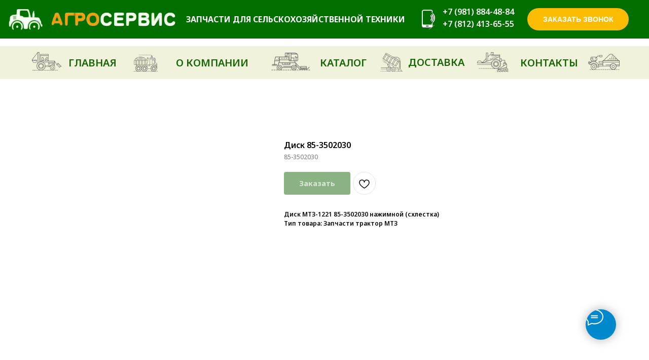

--- FILE ---
content_type: text/html; charset=UTF-8
request_url: https://ag-se.ru/zapchasti-dlya-traktorov/tproduct/424635151-596368581431-disk-85-3502030
body_size: 51886
content:
<!DOCTYPE html> <html lang="ru"> <head> <meta charset="utf-8" /> <meta http-equiv="Content-Type" content="text/html; charset=utf-8" /> <meta name="viewport" content="width=device-width, initial-scale=1.0" /> <!--metatextblock-->
<title>Диск 85-3502030</title>
<meta name="description" content="Диск 85-3502030">
<meta name="keywords" content="мтз 80 тормозной нажимной диск, диск нажимной тормозной мтз 82, тормозные нажимные диски мтз, Диск 85-3502030, диск нажимной, мтз диск 853502030">
<meta property="og:title" content="Диск 85-3502030" />
<meta property="og:description" content="Диск 85-3502030" />
<meta property="og:type" content="website" />
<meta property="og:url" content="https://ag-se.ru/zapchasti-dlya-traktorov/tproduct/424635151-596368581431-disk-85-3502030" />
<meta property="og:image" content="https://static.tildacdn.com/stor3332-6530-4665-a436-383162613933/21021294.jpg" />
<link rel="canonical" href="https://ag-se.ru/zapchasti-dlya-traktorov/tproduct/424635151-596368581431-disk-85-3502030" />
<!--/metatextblock--> <meta name="format-detection" content="telephone=no" /> <meta http-equiv="x-dns-prefetch-control" content="on"> <link rel="dns-prefetch" href="https://ws.tildacdn.com"> <link rel="dns-prefetch" href="https://static.tildacdn.com"> <link rel="shortcut icon" href="https://static.tildacdn.com/tild6138-3032-4631-b661-323961396132/Screenshot-2022-07-0.ico" type="image/x-icon" /> <!-- Assets --> <script src="https://neo.tildacdn.com/js/tilda-fallback-1.0.min.js" async charset="utf-8"></script> <link rel="stylesheet" href="https://static.tildacdn.com/css/tilda-grid-3.0.min.css" type="text/css" media="all" onerror="this.loaderr='y';"/> <link rel="stylesheet" href="https://static.tildacdn.com/ws/project4594684/tilda-blocks-page27786752.min.css?t=1768306598" type="text/css" media="all" onerror="this.loaderr='y';" /><link rel="stylesheet" href="https://static.tildacdn.com/ws/project4594684/tilda-blocks-page27786696.min.css?t=1768306598" type="text/css" media="all" onerror="this.loaderr='y';" /><link rel="stylesheet" href="https://static.tildacdn.com/ws/project4594684/tilda-blocks-page26309826.min.css?t=1768306581" type="text/css" media="all" onerror="this.loaderr='y';" /> <link rel="preconnect" href="https://fonts.gstatic.com"> <link href="https://fonts.googleapis.com/css2?family=Noto+Sans:wght@100..900&subset=latin,cyrillic" rel="stylesheet"> <link rel="stylesheet" href="https://static.tildacdn.com/css/tilda-animation-2.0.min.css" type="text/css" media="all" onerror="this.loaderr='y';" /> <link rel="stylesheet" href="https://static.tildacdn.com/css/tilda-popup-1.1.min.css" type="text/css" media="print" onload="this.media='all';" onerror="this.loaderr='y';" /> <noscript><link rel="stylesheet" href="https://static.tildacdn.com/css/tilda-popup-1.1.min.css" type="text/css" media="all" /></noscript> <link rel="stylesheet" href="https://static.tildacdn.com/css/tilda-slds-1.4.min.css" type="text/css" media="print" onload="this.media='all';" onerror="this.loaderr='y';" /> <noscript><link rel="stylesheet" href="https://static.tildacdn.com/css/tilda-slds-1.4.min.css" type="text/css" media="all" /></noscript> <link rel="stylesheet" href="https://static.tildacdn.com/css/tilda-catalog-1.1.min.css" type="text/css" media="print" onload="this.media='all';" onerror="this.loaderr='y';" /> <noscript><link rel="stylesheet" href="https://static.tildacdn.com/css/tilda-catalog-1.1.min.css" type="text/css" media="all" /></noscript> <link rel="stylesheet" href="https://static.tildacdn.com/css/tilda-forms-1.0.min.css" type="text/css" media="all" onerror="this.loaderr='y';" /> <link rel="stylesheet" href="https://static.tildacdn.com/css/tilda-catalog-filters-1.0.min.css" type="text/css" media="all" onerror="this.loaderr='y';" /> <link rel="stylesheet" href="https://static.tildacdn.com/css/tilda-cart-1.0.min.css" type="text/css" media="all" onerror="this.loaderr='y';" /> <link rel="stylesheet" href="https://static.tildacdn.com/css/tilda-wishlist-1.0.min.css" type="text/css" media="all" onerror="this.loaderr='y';" /> <link rel="stylesheet" href="https://static.tildacdn.com/css/tilda-menu-widgeticons-1.0.min.css" type="text/css" media="all" onerror="this.loaderr='y';" /> <link rel="stylesheet" href="https://static.tildacdn.com/css/tilda-zoom-2.0.min.css" type="text/css" media="print" onload="this.media='all';" onerror="this.loaderr='y';" /> <noscript><link rel="stylesheet" href="https://static.tildacdn.com/css/tilda-zoom-2.0.min.css" type="text/css" media="all" /></noscript> <link rel="stylesheet" type="text/css" href="/custom.css?t=1768306581"> <script nomodule src="https://static.tildacdn.com/js/tilda-polyfill-1.0.min.js" charset="utf-8"></script> <script type="text/javascript">function t_onReady(func) {if(document.readyState!='loading') {func();} else {document.addEventListener('DOMContentLoaded',func);}}
function t_onFuncLoad(funcName,okFunc,time) {if(typeof window[funcName]==='function') {okFunc();} else {setTimeout(function() {t_onFuncLoad(funcName,okFunc,time);},(time||100));}}function t_throttle(fn,threshhold,scope) {return function() {fn.apply(scope||this,arguments);};}function t396_initialScale(t){var e=document.getElementById("rec"+t);if(e){var i=e.querySelector(".t396__artboard");if(i){window.tn_scale_initial_window_width||(window.tn_scale_initial_window_width=document.documentElement.clientWidth);var a=window.tn_scale_initial_window_width,r=[],n,l=i.getAttribute("data-artboard-screens");if(l){l=l.split(",");for(var o=0;o<l.length;o++)r[o]=parseInt(l[o],10)}else r=[320,480,640,960,1200];for(var o=0;o<r.length;o++){var d=r[o];a>=d&&(n=d)}var _="edit"===window.allrecords.getAttribute("data-tilda-mode"),c="center"===t396_getFieldValue(i,"valign",n,r),s="grid"===t396_getFieldValue(i,"upscale",n,r),w=t396_getFieldValue(i,"height_vh",n,r),g=t396_getFieldValue(i,"height",n,r),u=!!window.opr&&!!window.opr.addons||!!window.opera||-1!==navigator.userAgent.indexOf(" OPR/");if(!_&&c&&!s&&!w&&g&&!u){var h=parseFloat((a/n).toFixed(3)),f=[i,i.querySelector(".t396__carrier"),i.querySelector(".t396__filter")],v=Math.floor(parseInt(g,10)*h)+"px",p;i.style.setProperty("--initial-scale-height",v);for(var o=0;o<f.length;o++)f[o].style.setProperty("height","var(--initial-scale-height)");t396_scaleInitial__getElementsToScale(i).forEach((function(t){t.style.zoom=h}))}}}}function t396_scaleInitial__getElementsToScale(t){return t?Array.prototype.slice.call(t.children).filter((function(t){return t&&(t.classList.contains("t396__elem")||t.classList.contains("t396__group"))})):[]}function t396_getFieldValue(t,e,i,a){var r,n=a[a.length-1];if(!(r=i===n?t.getAttribute("data-artboard-"+e):t.getAttribute("data-artboard-"+e+"-res-"+i)))for(var l=0;l<a.length;l++){var o=a[l];if(!(o<=i)&&(r=o===n?t.getAttribute("data-artboard-"+e):t.getAttribute("data-artboard-"+e+"-res-"+o)))break}return r}window.TN_SCALE_INITIAL_VER="1.0",window.tn_scale_initial_window_width=null;</script> <script src="https://static.tildacdn.com/js/tilda-scripts-3.0.min.js" charset="utf-8" defer onerror="this.loaderr='y';"></script> <script src="https://static.tildacdn.com/ws/project4594684/tilda-blocks-page27786752.min.js?t=1768306598" onerror="this.loaderr='y';"></script><script src="https://static.tildacdn.com/ws/project4594684/tilda-blocks-page27786696.min.js?t=1768306598" onerror="this.loaderr='y';"></script><script src="https://static.tildacdn.com/ws/project4594684/tilda-blocks-page26309826.min.js?t=1768306581" charset="utf-8" onerror="this.loaderr='y';"></script> <script src="https://static.tildacdn.com/js/tilda-lazyload-1.0.min.js" charset="utf-8" async onerror="this.loaderr='y';"></script> <script src="https://static.tildacdn.com/js/tilda-animation-2.0.min.js" charset="utf-8" async onerror="this.loaderr='y';"></script> <script src="https://static.tildacdn.com/js/tilda-zero-1.1.min.js" charset="utf-8" async onerror="this.loaderr='y';"></script> <script src="https://static.tildacdn.com/js/hammer.min.js" charset="utf-8" async onerror="this.loaderr='y';"></script> <script src="https://static.tildacdn.com/js/tilda-slds-1.4.min.js" charset="utf-8" async onerror="this.loaderr='y';"></script> <script src="https://static.tildacdn.com/js/tilda-products-1.0.min.js" charset="utf-8" async onerror="this.loaderr='y';"></script> <script src="https://static.tildacdn.com/js/tilda-catalog-1.1.min.js" charset="utf-8" async onerror="this.loaderr='y';"></script> <script src="https://static.tildacdn.com/js/tilda-forms-1.0.min.js" charset="utf-8" async onerror="this.loaderr='y';"></script> <script src="https://static.tildacdn.com/js/tilda-cart-1.1.min.js" charset="utf-8" async onerror="this.loaderr='y';"></script> <script src="https://static.tildacdn.com/js/tilda-widget-positions-1.0.min.js" charset="utf-8" async onerror="this.loaderr='y';"></script> <script src="https://static.tildacdn.com/js/tilda-wishlist-1.0.min.js" charset="utf-8" async onerror="this.loaderr='y';"></script> <script src="https://static.tildacdn.com/js/tilda-popup-1.0.min.js" charset="utf-8" async onerror="this.loaderr='y';"></script> <script src="https://static.tildacdn.com/js/tilda-menu-1.0.min.js" charset="utf-8" async onerror="this.loaderr='y';"></script> <script src="https://static.tildacdn.com/js/tilda-menu-widgeticons-1.0.min.js" charset="utf-8" async onerror="this.loaderr='y';"></script> <script src="https://static.tildacdn.com/js/tilda-zoom-2.0.min.js" charset="utf-8" async onerror="this.loaderr='y';"></script> <script src="https://static.tildacdn.com/js/tilda-zero-scale-1.0.min.js" charset="utf-8" async onerror="this.loaderr='y';"></script> <script src="https://static.tildacdn.com/js/tilda-skiplink-1.0.min.js" charset="utf-8" async onerror="this.loaderr='y';"></script> <script src="https://static.tildacdn.com/js/tilda-events-1.0.min.js" charset="utf-8" async onerror="this.loaderr='y';"></script> <script type="text/javascript">window.dataLayer=window.dataLayer||[];</script> <script type="text/javascript">(function() {if((/bot|google|yandex|baidu|bing|msn|duckduckbot|teoma|slurp|crawler|spider|robot|crawling|facebook/i.test(navigator.userAgent))===false&&typeof(sessionStorage)!='undefined'&&sessionStorage.getItem('visited')!=='y'&&document.visibilityState){var style=document.createElement('style');style.type='text/css';style.innerHTML='@media screen and (min-width: 980px) {.t-records {opacity: 0;}.t-records_animated {-webkit-transition: opacity ease-in-out .2s;-moz-transition: opacity ease-in-out .2s;-o-transition: opacity ease-in-out .2s;transition: opacity ease-in-out .2s;}.t-records.t-records_visible {opacity: 1;}}';document.getElementsByTagName('head')[0].appendChild(style);function t_setvisRecs(){var alr=document.querySelectorAll('.t-records');Array.prototype.forEach.call(alr,function(el) {el.classList.add("t-records_animated");});setTimeout(function() {Array.prototype.forEach.call(alr,function(el) {el.classList.add("t-records_visible");});sessionStorage.setItem("visited","y");},400);}
document.addEventListener('DOMContentLoaded',t_setvisRecs);}})();</script><script src="https://static.tildacdn.com/js/jquery-1.10.2.min.js" charset="utf-8"  onerror="this.loaderr='y';"></script></head> <body class="t-body" style="margin:0;"> <!--allrecords--> <div id="allrecords" class="t-records" data-product-page="y" data-hook="blocks-collection-content-node" data-tilda-project-id="4594684" data-tilda-page-id="26309826" data-tilda-page-alias="zapchasti-dlya-traktorov" data-tilda-formskey="e63d062ed6bd92c3881debce095638ce" data-tilda-lazy="yes" data-tilda-project-lang="RU" data-tilda-root-zone="com" data-tilda-project-country="RU">
<div id="rec424634804" class="r t-rec" style="" data-animationappear="off" data-record-type="1002"> <script>t_onReady(function() {setTimeout(function() {t_onFuncLoad('twishlist__init',function() {twishlist__init('424634804');});},500);var rec=document.querySelector('#rec424634804');if(!rec) return;var userAgent=navigator.userAgent.toLowerCase();var isAndroid=userAgent.indexOf('android')!==-1;var body=document.body;if(!body) return;var isScrollablefFix=body.classList.contains('t-body_scrollable-fix-for-android');if(isAndroid&&!isScrollablefFix) {body.classList.add('t-body_scrollable-fix-for-android');document.head.insertAdjacentHTML('beforeend','<style>@media screen and (max-width: 560px) {\n.t-body_scrollable-fix-for-android {\noverflow: visible !important;\n}\n}\n</style>');console.log('Android css fix was inited');};if(userAgent.indexOf('instagram')!==-1&&userAgent.indexOf('iphone')!==-1) {body.style.position='relative';}
var wishlistWindow=rec.querySelector('.t1002__wishlistwin');var currentMode=document.querySelector('.t-records').getAttribute('data-tilda-mode');if(wishlistWindow&&currentMode!=='edit'&&currentMode!=='preview') {wishlistWindow.addEventListener('scroll',t_throttle(function() {if(window.lazy==='y'||document.querySelector('#allrecords').getAttribute('data-tilda-lazy')==='yes') {t_onFuncLoad('t_lazyload_update',function() {t_lazyload_update();});}},500));}});</script> <div class="t1002" data-wishlist-hook="#showfavorites" data-wishlistbtn-pos="picture" data-project-currency="р." data-project-currency-side="r" data-project-currency-sep="," data-project-currency-code="RUB"> <div class="t1002__wishlisticon t1002__wishlisticon_sm" style=""> <div class="t1002__wishlisticon-wrapper"> <div class="t1002__wishlisticon-imgwrap"> <svg role="img" width="41" height="35" viewBox="0 0 41 35" fill="none" xmlns="http://www.w3.org/2000/svg" class="t1002__wishlisticon-img"> <path d="M39.9516 11.9535C39.9516 22.5416 20.4993 33.8088 20.4993 33.8088C20.4993 33.8088 1.04688 22.5416 1.04688 11.9535C1.04688 -2.42254 20.4993 -2.2284 20.4993 10.4239C20.4993 -2.2284 39.9516 -2.03914 39.9516 11.9535Z" stroke-width="1.5" stroke-linejoin="round"/> </svg> </div> <div class="t1002__wishlisticon-counter js-wishlisticon-counter"></div> </div> </div> <div class="t1002__wishlistwin" style="display:none"> <div class="t1002__wishlistwin-content"> <div class="t1002__close t1002__wishlistwin-close"> <button type="button" class="t1002__close-button t1002__wishlistwin-close-wrapper" aria-label="Закрыть вишлист"> <svg role="presentation" class="t1002__wishlistwin-close-icon" width="23px" height="23px" viewBox="0 0 23 23" version="1.1" xmlns="http://www.w3.org/2000/svg" xmlns:xlink="http://www.w3.org/1999/xlink"> <g stroke="none" stroke-width="1" fill="#000" fill-rule="evenodd"> <rect transform="translate(11.313708, 11.313708) rotate(-45.000000) translate(-11.313708, -11.313708) " x="10.3137085" y="-3.6862915" width="2" height="30"></rect> <rect transform="translate(11.313708, 11.313708) rotate(-315.000000) translate(-11.313708, -11.313708) " x="10.3137085" y="-3.6862915" width="2" height="30"></rect> </g> </svg> </button> </div> <div class="t1002__wishlistwin-top"> <div class="t1002__wishlistwin-heading t-name t-name_xl"></div> </div> <div class="t1002__wishlistwin-products"></div> </div> </div> </div> <style>.t1002__addBtn:not(.t-popup .t1002__addBtn):not(.t-store__product-snippet .t1002__addBtn){}.t1002__addBtn{border-radius:30px;}.t1002__addBtn svg path{}</style> </div>

<!-- PRODUCT START -->

                
                        
                    
        
        
<!-- product header -->
<!--header-->
<div id="t-header" class="t-records" data-hook="blocks-collection-content-node" data-tilda-project-id="4594684" data-tilda-page-id="27786752" data-tilda-page-alias="header" data-tilda-formskey="e63d062ed6bd92c3881debce095638ce" data-tilda-lazy="yes" data-tilda-project-lang="RU" data-tilda-root-zone="one"      data-tilda-project-country="RU">

    <div id="rec448771473" class="r t-rec" style=" " data-animationappear="off" data-record-type="898"      >
                            
<div 
	class="t898">
	
            <div class="t898__btn"
            style="">

                            <input type="checkbox" class="t898__btn_input" id="t898__btn_input_448771473" />
            
            <label for="t898__btn_input_448771473" class="t898__btn_label" style="">
                                    <svg role="presentation" class="t898__icon t898__icon-write" width="35" height="32" viewBox="0 0 35 32" xmlns="http://www.w3.org/2000/svg">
                        <path d="M11.2667 12.6981H23.3667M11.2667 16.4717H23.3667M4.8104 23.5777C2.4311 21.1909 1 18.1215 1 14.7736C1 7.16679 8.38723 1 17.5 1C26.6128 1 34 7.16679 34 14.7736C34 22.3804 26.6128 28.5472 17.5 28.5472C15.6278 28.5472 13.8286 28.2868 12.1511 27.8072L12 27.7925L5.03333 31V23.8219L4.8104 23.5777Z" stroke="#ffffff" stroke-width="2" stroke-miterlimit="10" stroke-linecap="round" stroke-linejoin="round" fill="none" />
                    </svg>
                
                <svg role="presentation" xmlns="http://www.w3.org/2000/svg" width="16" height="16" class="t898__icon t898__icon-close" viewBox="0 0 23 23">
                    <g fillRule="evenodd">
                        <path d="M10.314 -3.686H12.314V26.314H10.314z" transform="rotate(-45 11.314 11.314)" />
                        <path d="M10.314 -3.686H12.314V26.314H10.314z" transform="rotate(45 11.314 11.314)" />
                    </g>
                </svg>
            </label>

            
			            	<!-- new soclinks -->

				                
				                	<a  href="https://api.whatsapp.com/send/?phone=79818844884" class="t898__icon t898__icon-whatsapp_wrapper t898__icon_link" target="_blank" rel="nofollow noopener noreferrer"><span class="t898__btn-text t-name t-name_xs">WhatsApp</span><div class="t898__svg__wrapper"><div class="t898__svg__bg"></div><svg role="presentation" width="50" height="50" fill="none" xmlns="http://www.w3.org/2000/svg"><path d="M25 50a25 25 0 100-50 25 25 0 000 50z" fill="#fff" /><path d="M26.1 12a12.1 12.1 0 00-10.25 18.53l.29.46-1.22 4.46 4.57-1.2.45.27a12.1 12.1 0 106.16-22.51V12zm6.79 17.22c-.3.85-1.72 1.62-2.41 1.72-.62.1-1.4.14-2.25-.14-.7-.22-1.37-.47-2.03-.77-3.59-1.57-5.93-5.24-6.1-5.48-.19-.24-1.47-1.97-1.47-3.76 0-1.79.93-2.67 1.25-3.03.33-.37.72-.46.96-.46.23 0 .47 0 .68.02.22 0 .52-.09.8.62l1.1 2.7c.1.18.16.4.04.64s-.18.39-.36.6c-.18.21-.38.47-.54.64-.18.18-.36.38-.15.74.2.36.92 1.55 1.98 2.52 1.37 1.23 2.52 1.62 2.88 1.8.35.18.56.15.77-.1.2-.23.9-1.05 1.13-1.42.24-.36.48-.3.8-.18.33.12 2.09 1 2.44 1.18.36.19.6.28.69.43.09.15.09.88-.21 1.73z" fill="#27D061" /><path d="M25 0a25 25 0 100 50 25 25 0 000-50zm1.03 38.37c-2.42 0-4.8-.6-6.9-1.76l-7.67 2 2.05-7.45a14.3 14.3 0 01-1.93-7.2c0-7.92 6.49-14.38 14.45-14.38a14.4 14.4 0 110 28.79z" fill="#27D061" /></svg></div></a>
                                	<a  href="tel:+7 (981) 884-48-84" class="t898__icon t898__icon-phone_wrapper t898__icon_link" target="_blank" rel="nofollow noopener noreferrer"><span class="t898__btn-text t-name t-name_xs">Телефон</span><div class="t898__svg__wrapper"><div class="t898__svg__bg"></div><svg class="t-sociallinks__svg" role="presentation" width=50px height=50px viewBox="0 0 100 100" fill="none"
  xmlns="http://www.w3.org/2000/svg">
            <path fill-rule="evenodd" clip-rule="evenodd"
        d="M50 100C77.6142 100 100 77.6142 100 50C100 22.3858 77.6142 0 50 0C22.3858 0 0 22.3858 0 50C0 77.6142 22.3858 100 50 100ZM50.0089 29H51.618C56.4915 29.0061 61.1633 30.9461 64.6073 34.3938C68.0512 37.8415 69.9856 42.5151 69.9856 47.3879V48.9968C69.9338 49.5699 69.6689 50.1027 69.2433 50.49C68.8177 50.8772 68.2623 51.0908 67.6868 51.0884H67.5029C66.8966 51.0358 66.3359 50.745 65.9437 50.2796C65.5516 49.8143 65.36 49.2124 65.4109 48.6061V47.3879C65.4109 43.7303 63.9578 40.2225 61.3711 37.6362C58.7844 35.0499 55.2761 33.597 51.618 33.597H50.3997C49.79 33.6488 49.1847 33.4563 48.7169 33.0619C48.2492 32.6675 47.9573 32.1035 47.9054 31.4939C47.8536 30.8843 48.0461 30.279 48.4406 29.8114C48.835 29.3437 49.3992 29.0518 50.0089 29ZM56.889 49.0132C56.4579 48.5821 56.2157 47.9975 56.2157 47.3879C56.2157 46.1687 55.7313 44.9994 54.869 44.1373C54.0068 43.2752 52.8374 42.7909 51.618 42.7909C51.0083 42.7909 50.4236 42.5488 49.9925 42.1177C49.5614 41.6867 49.3192 41.102 49.3192 40.4924C49.3192 39.8828 49.5614 39.2982 49.9925 38.8672C50.4236 38.4361 51.0083 38.1939 51.618 38.1939C54.0568 38.1939 56.3956 39.1626 58.1201 40.8868C59.8445 42.611 60.8133 44.9495 60.8133 47.3879C60.8133 47.9975 60.5711 48.5821 60.14 49.0132C59.7089 49.4442 59.1242 49.6864 58.5145 49.6864C57.9048 49.6864 57.3201 49.4442 56.889 49.0132ZM66.4011 69.0663L66.401 69.0846C66.3999 69.5725 66.2967 70.0547 66.0981 70.5003C65.8998 70.9451 65.611 71.3435 65.2499 71.67C64.8674 72.0182 64.4123 72.2771 63.9176 72.428C63.4516 72.5702 62.9613 72.6132 62.4782 72.5546C58.2475 72.53 53.4102 70.5344 49.1802 68.1761C44.8871 65.7827 41.0444 62.915 38.8019 60.9903L38.7681 60.9613L38.7367 60.9299C32.3303 54.5198 28.2175 46.1735 27.0362 37.186C26.9623 36.6765 27.0018 36.157 27.1519 35.6645C27.3027 35.1695 27.5615 34.7142 27.9094 34.3314C28.2397 33.9658 28.6436 33.6742 29.0944 33.4757C29.5447 33.2775 30.0316 33.1766 30.5234 33.1796H37.4967C38.299 33.1636 39.0826 33.4244 39.7156 33.9184C40.3527 34.4156 40.7979 35.1184 40.9754 35.9071L41.0038 36.0335V36.1631C41.0038 36.4901 41.0787 36.795 41.1847 37.2268C41.2275 37.4012 41.2755 37.5965 41.3256 37.8221L41.326 37.8238C41.583 38.9896 41.925 40.1351 42.3491 41.251L42.7322 42.259L38.4899 44.26L38.4846 44.2625C38.204 44.3914 37.986 44.6263 37.8784 44.9157L37.8716 44.934L37.8642 44.952C37.7476 45.236 37.7476 45.5545 37.8642 45.8385L37.9144 45.9608L37.9359 46.0912C38.0802 46.9648 38.5603 48.0981 39.4062 49.4169C40.243 50.7215 41.3964 52.1437 42.808 53.5872C45.6206 56.4634 49.3981 59.3625 53.5798 61.5387C53.8533 61.6395 54.1552 61.6343 54.4257 61.5231L54.4437 61.5157L54.462 61.5089C54.7501 61.4016 54.9842 61.1848 55.1133 60.9057L55.1148 60.9023L57.0232 56.6591L58.0397 57.03C59.1934 57.4509 60.3737 57.7947 61.5729 58.0592L61.5785 58.0605L61.5841 58.0618C62.152 58.1929 62.7727 58.3042 63.3802 58.3942L63.4231 58.4006L63.4654 58.4101C64.2537 58.5877 64.956 59.0332 65.453 59.6706C65.9429 60.2991 66.2033 61.0758 66.1916 61.8721L66.4011 69.0663Z"
        fill="#000" />
      </svg></div></a>
                				<!-- /new soclinks -->
            
			
        </div>
    </div>



<style>
    
    
    
    
	</style>




<script type="text/javascript">
    t_onReady(function() {
        t_onFuncLoad('t898_init', function() {
            t898_init('448771473');
        });
    });
</script>


</div>


    <div id="rec448771474" class="r t-rec t-rec_pt_0 t-rec_pb_0 t-screenmin-980px" style="padding-top:0px;padding-bottom:0px; " data-animationappear="off" data-record-type="396"  data-screen-min="980px"    >
<!-- T396 -->
<style>#rec448771474 .t396__artboard {height: 76px; background-color: #dae0d9; overflow: visible;}#rec448771474 .t396__filter {height: 76px;    }#rec448771474 .t396__carrier{height: 76px;background-position: center bottom;background-attachment: scroll;background-image: url('https://static.tildacdn.com/tild3262-3964-4463-a330-316630636435/agro__.jpg');background-size: cover;background-repeat: no-repeat;}@media screen and (max-width: 1199px) {#rec448771474 .t396__artboard,#rec448771474 .t396__filter,#rec448771474 .t396__carrier {}#rec448771474 .t396__filter {}#rec448771474 .t396__carrier {background-attachment: scroll;}}@media screen and (max-width: 959px) {#rec448771474 .t396__artboard,#rec448771474 .t396__filter,#rec448771474 .t396__carrier {}#rec448771474 .t396__filter {}#rec448771474 .t396__carrier {background-attachment: scroll;}}@media screen and (max-width: 639px) {#rec448771474 .t396__artboard,#rec448771474 .t396__filter,#rec448771474 .t396__carrier {}#rec448771474 .t396__filter {}#rec448771474 .t396__carrier {background-attachment: scroll;}}@media screen and (max-width: 479px) {#rec448771474 .t396__artboard,#rec448771474 .t396__filter,#rec448771474 .t396__carrier {}#rec448771474 .t396__filter {}#rec448771474 .t396__carrier {background-attachment: scroll;}}#rec448771474 .tn-elem[data-elem-id="1470209944682"] {
  color: #000000;
  z-index: 3;
  top:  520px;;
  left:  calc(50% - 600px + -30px);;
  width: 604px;
  height: auto;
}
#rec448771474 .tn-elem[data-elem-id="1470209944682"] .tn-atom {
  vertical-align: middle;
  color: #000000;
  font-size: 100px;
  font-family: 'Arial', Arial,sans-serif;
  line-height: 0.95;
  font-weight: 700;
  background-position: center center;
  border-width: var(--t396-borderwidth, 0);
  border-style: var(--t396-borderstyle, solid);
  border-color: var(--t396-bordercolor, transparent);
  transition: background-color var(--t396-speedhover,0s) ease-in-out, color var(--t396-speedhover,0s) ease-in-out, border-color var(--t396-speedhover,0s) ease-in-out, box-shadow var(--t396-shadowshoverspeed,0.2s) ease-in-out;
  text-shadow: var(--t396-shadow-text-x, 0px) var(--t396-shadow-text-y, 0px) var(--t396-shadow-text-blur, 0px) rgba(var(--t396-shadow-text-color), var(--t396-shadow-text-opacity, 100%));
}
@media screen and (max-width: 1199px) {
  #rec448771474 .tn-elem[data-elem-id="1470209944682"] {
    display: table;
    height: auto;
  }
}
@media screen and (max-width: 959px) {
  #rec448771474 .tn-elem[data-elem-id="1470209944682"] {
    display: table;
    height: auto;
  }
}
@media screen and (max-width: 639px) {
  #rec448771474 .tn-elem[data-elem-id="1470209944682"] {
    display: table;
    height: auto;
  }
}
@media screen and (max-width: 479px) {
  #rec448771474 .tn-elem[data-elem-id="1470209944682"] {
    display: table;
    height: auto;
  }
}#rec448771474 .tn-elem[data-elem-id="1632774285133"] {
  color: #ffffff;
  z-index: 3;
  top:  26px;;
  left:  calc(50% - 600px + 327px);;
  width: 446px;
  height: auto;
}
#rec448771474 .tn-elem[data-elem-id="1632774285133"] .tn-atom {
  vertical-align: middle;
  color: #ffffff;
  font-size: 16px;
  font-family: 'Noto Sans', Arial,sans-serif;
  line-height: 1.55;
  font-weight: 600;
  background-position: center center;
  border-width: var(--t396-borderwidth, 0);
  border-style: var(--t396-borderstyle, solid);
  border-color: var(--t396-bordercolor, transparent);
  transition: background-color var(--t396-speedhover,0s) ease-in-out, color var(--t396-speedhover,0s) ease-in-out, border-color var(--t396-speedhover,0s) ease-in-out, box-shadow var(--t396-shadowshoverspeed,0.2s) ease-in-out;
  text-shadow: var(--t396-shadow-text-x, 0px) var(--t396-shadow-text-y, 0px) var(--t396-shadow-text-blur, 0px) rgba(var(--t396-shadow-text-color), var(--t396-shadow-text-opacity, 100%));
}
@media screen and (max-width: 1199px) {
  #rec448771474 .tn-elem[data-elem-id="1632774285133"] {
    display: table;
    top:  13px;;
    left:  calc(50% - 480px + 289px);;
    width: 311px;
    height: auto;
    text-align: left;
  }
}
@media screen and (max-width: 959px) {
  #rec448771474 .tn-elem[data-elem-id="1632774285133"] {
    display: table;
    height: auto;
  }
}
@media screen and (max-width: 639px) {
  #rec448771474 .tn-elem[data-elem-id="1632774285133"] {
    display: table;
    height: auto;
  }
}
@media screen and (max-width: 479px) {
  #rec448771474 .tn-elem[data-elem-id="1632774285133"] {
    display: table;
    height: auto;
  }
}#rec448771474 .tn-elem[data-elem-id="1632774322142"] {
  color: #ffffff;
  z-index: 3;
  top:  11px;;
  left:  calc(50% - 600px + 833px);;
  width: 174px;
  height: auto;
}
#rec448771474 .tn-elem[data-elem-id="1632774322142"] .tn-atom {
  vertical-align: middle;
  color: #ffffff;
  font-size: 16px;
  font-family: 'Noto Sans', Arial,sans-serif;
  line-height: 1.55;
  font-weight: 600;
  background-position: center center;
  border-width: var(--t396-borderwidth, 0);
  border-style: var(--t396-borderstyle, solid);
  border-color: var(--t396-bordercolor, transparent);
  transition: background-color var(--t396-speedhover,0s) ease-in-out, color var(--t396-speedhover,0s) ease-in-out, border-color var(--t396-speedhover,0s) ease-in-out, box-shadow var(--t396-shadowshoverspeed,0.2s) ease-in-out;
  text-shadow: var(--t396-shadow-text-x, 0px) var(--t396-shadow-text-y, 0px) var(--t396-shadow-text-blur, 0px) rgba(var(--t396-shadow-text-color), var(--t396-shadow-text-opacity, 100%));
}
@media screen and (max-width: 1199px) {
  #rec448771474 .tn-elem[data-elem-id="1632774322142"] {
    display: table;
    top:  13px;;
    left:  calc(50% - 480px + 646px);;
    width: 143px;
    height: auto;
  }
}
@media screen and (max-width: 959px) {
  #rec448771474 .tn-elem[data-elem-id="1632774322142"] {
    display: table;
    height: auto;
  }
}
@media screen and (max-width: 639px) {
  #rec448771474 .tn-elem[data-elem-id="1632774322142"] {
    display: table;
    height: auto;
  }
}
@media screen and (max-width: 479px) {
  #rec448771474 .tn-elem[data-elem-id="1632774322142"] {
    display: table;
    height: auto;
  }
}#rec448771474 .tn-elem[data-elem-id="1632774344442"] {
  z-index: 3;
  top:  10px;;
  left:  calc(50% - 600px + -36px);;
  width: 356px;
  height: auto;
}
#rec448771474 .tn-elem[data-elem-id="1632774344442"] .tn-atom {
  border-radius: 0px 0px 0px 0px;
  background-position: center center;
  border-width: var(--t396-borderwidth, 0);
  border-style: var(--t396-borderstyle, solid);
  border-color: var(--t396-bordercolor, transparent);
  transition: background-color var(--t396-speedhover,0s) ease-in-out, color var(--t396-speedhover,0s) ease-in-out, border-color var(--t396-speedhover,0s) ease-in-out, box-shadow var(--t396-shadowshoverspeed,0.2s) ease-in-out;
}
#rec448771474 .tn-elem[data-elem-id="1632774344442"] .tn-atom__img {
  border-radius: 0px 0px 0px 0px;
  object-position: center center;
}
@media screen and (max-width: 1199px) {
  #rec448771474 .tn-elem[data-elem-id="1632774344442"] {
    display: table;
    top:  15px;;
    left:  calc(50% - 480px + -9px);;
    width: 293px;
    height: auto;
  }
}
@media screen and (max-width: 959px) {
  #rec448771474 .tn-elem[data-elem-id="1632774344442"] {
    display: table;
    height: auto;
  }
}
@media screen and (max-width: 639px) {
  #rec448771474 .tn-elem[data-elem-id="1632774344442"] {
    display: table;
    height: auto;
  }
}
@media screen and (max-width: 479px) {
  #rec448771474 .tn-elem[data-elem-id="1632774344442"] {
    display: table;
    height: auto;
  }
}#rec448771474 .tn-elem[data-elem-id="1632775891184"] {
  color: #ffffff;
  text-align: center;
  z-index: 3;
  top:  16px;;
  left:  calc(50% - 600px + 1000px);;
  width: 200px;
  height: 44px;
}
#rec448771474 .tn-elem[data-elem-id="1632775891184"] .tn-atom {
  color: #ffffff;
  font-size: 14px;
  font-family: 'Arial', Arial,sans-serif;
  line-height: 1.55;
  font-weight: 600;
  border-radius: 30px 30px 30px 30px;
  background-position: center center;
  --t396-borderwidth: 1px;
  --t396-speedhover: 0.2s;
  transition: background-color var(--t396-speedhover,0s) ease-in-out, color var(--t396-speedhover,0s) ease-in-out, border-color var(--t396-speedhover,0s) ease-in-out, box-shadow var(--t396-shadowshoverspeed,0.2s) ease-in-out;
  --t396-bgcolor-color: #fcbc04;
  --t396-bgcolor-image: none;
  background-color: var(--t396-bgcolor-color, transparent);
  -webkit-box-pack: center;
  -ms-flex-pack: center;
  justify-content: center;
}
#rec448771474 .tn-elem[data-elem-id="1632775891184"] .tn-atom::after {
  display: none;
}
#rec448771474 .tn-elem[data-elem-id="1632775891184"] .tn-atom .tn-atom__button-text {
  transition: color var(--t396-speedhover,0s) ease-in-out;
  color: #ffffff;
}
#rec448771474 .tn-elem[data-elem-id="1632775891184"] .tn-atom .tn-atom__button-border::before {
  display: none;
}
#rec448771474 .tn-elem[data-elem-id="1632775891184"] .tn-atom .tn-atom__button-border::after {
  display: none;
}
@media (hover), (min-width:0\0) {
  #rec448771474 .tn-elem[data-elem-id="1632775891184"] .tn-atom:hover::after {
    opacity: 0;
  }
  #rec448771474 .tn-elem[data-elem-id="1632775891184"] .tn-atom:hover {
    animation-name: none;
  }
}
@media screen and (max-width: 1199px) {
  #rec448771474 .tn-elem[data-elem-id="1632775891184"] {
    display: block;
    top:  17px;;
    left:  calc(50% - 480px + 794px);;
    width: 165px;
    height: 36px;
  }
  #rec448771474 .tn-elem[data-elem-id="1632775891184"] .tn-atom {
    white-space: normal;
    background-size: cover;
    background-color: var(--t396-bgcolor-color, transparent);
  }
  #rec448771474 .tn-elem[data-elem-id="1632775891184"] .tn-atom::after {
    display: none;
  }
  #rec448771474 .tn-elem[data-elem-id="1632775891184"] .tn-atom .tn-atom__button-text {
    overflow: visible;
  }
  #rec448771474 .tn-elem[data-elem-id="1632775891184"] .tn-atom .tn-atom__button-border::before {
    display: none;
  }
  #rec448771474 .tn-elem[data-elem-id="1632775891184"] .tn-atom .tn-atom__button-border::after {
    display: none;
  }
  @media (hover), (min-width:0\0) {
    #rec448771474 .tn-elem[data-elem-id="1632775891184"] .tn-atom:hover::after {
      opacity: 0;
    }
    #rec448771474 .tn-elem[data-elem-id="1632775891184"] .tn-atom:hover {
      animation-name: none;
    }
  }
}
@media screen and (max-width: 959px) {
  #rec448771474 .tn-elem[data-elem-id="1632775891184"] {
    display: block;
    width: px;
  }
  #rec448771474 .tn-elem[data-elem-id="1632775891184"] .tn-atom {
    white-space: normal;
    background-size: cover;
    background-color: var(--t396-bgcolor-color, transparent);
  }
  #rec448771474 .tn-elem[data-elem-id="1632775891184"] .tn-atom::after {
    display: none;
  }
  #rec448771474 .tn-elem[data-elem-id="1632775891184"] .tn-atom .tn-atom__button-text {
    overflow: visible;
  }
  #rec448771474 .tn-elem[data-elem-id="1632775891184"] .tn-atom .tn-atom__button-border::before {
    display: none;
  }
  #rec448771474 .tn-elem[data-elem-id="1632775891184"] .tn-atom .tn-atom__button-border::after {
    display: none;
  }
  @media (hover), (min-width:0\0) {
    #rec448771474 .tn-elem[data-elem-id="1632775891184"] .tn-atom:hover::after {
      opacity: 0;
    }
    #rec448771474 .tn-elem[data-elem-id="1632775891184"] .tn-atom:hover {
      animation-name: none;
    }
  }
}
@media screen and (max-width: 639px) {
  #rec448771474 .tn-elem[data-elem-id="1632775891184"] {
    display: block;
    width: px;
  }
  #rec448771474 .tn-elem[data-elem-id="1632775891184"] .tn-atom {
    white-space: normal;
    background-size: cover;
    background-color: var(--t396-bgcolor-color, transparent);
  }
  #rec448771474 .tn-elem[data-elem-id="1632775891184"] .tn-atom::after {
    display: none;
  }
  #rec448771474 .tn-elem[data-elem-id="1632775891184"] .tn-atom .tn-atom__button-text {
    overflow: visible;
  }
  #rec448771474 .tn-elem[data-elem-id="1632775891184"] .tn-atom .tn-atom__button-border::before {
    display: none;
  }
  #rec448771474 .tn-elem[data-elem-id="1632775891184"] .tn-atom .tn-atom__button-border::after {
    display: none;
  }
  @media (hover), (min-width:0\0) {
    #rec448771474 .tn-elem[data-elem-id="1632775891184"] .tn-atom:hover::after {
      opacity: 0;
    }
    #rec448771474 .tn-elem[data-elem-id="1632775891184"] .tn-atom:hover {
      animation-name: none;
    }
  }
}
@media screen and (max-width: 479px) {
  #rec448771474 .tn-elem[data-elem-id="1632775891184"] {
    display: block;
    width: px;
  }
  #rec448771474 .tn-elem[data-elem-id="1632775891184"] .tn-atom {
    white-space: normal;
    background-size: cover;
    background-color: var(--t396-bgcolor-color, transparent);
  }
  #rec448771474 .tn-elem[data-elem-id="1632775891184"] .tn-atom::after {
    display: none;
  }
  #rec448771474 .tn-elem[data-elem-id="1632775891184"] .tn-atom .tn-atom__button-text {
    overflow: visible;
  }
  #rec448771474 .tn-elem[data-elem-id="1632775891184"] .tn-atom .tn-atom__button-border::before {
    display: none;
  }
  #rec448771474 .tn-elem[data-elem-id="1632775891184"] .tn-atom .tn-atom__button-border::after {
    display: none;
  }
  @media (hover), (min-width:0\0) {
    #rec448771474 .tn-elem[data-elem-id="1632775891184"] .tn-atom:hover::after {
      opacity: 0;
    }
    #rec448771474 .tn-elem[data-elem-id="1632775891184"] .tn-atom:hover {
      animation-name: none;
    }
  }
}#rec448771474 .tn-elem[data-elem-id="1632776720080"] {
  z-index: 3;
  top:  18px;;
  left:  calc(50% - 600px + 790px);;
  width: 29px;
  height: auto;
}
#rec448771474 .tn-elem[data-elem-id="1632776720080"] .tn-atom {
  border-radius: 0px 0px 0px 0px;
  background-position: center center;
  border-width: var(--t396-borderwidth, 0);
  border-style: var(--t396-borderstyle, solid);
  border-color: var(--t396-bordercolor, transparent);
  transition: background-color var(--t396-speedhover,0s) ease-in-out, color var(--t396-speedhover,0s) ease-in-out, border-color var(--t396-speedhover,0s) ease-in-out, box-shadow var(--t396-shadowshoverspeed,0.2s) ease-in-out;
}
#rec448771474 .tn-elem[data-elem-id="1632776720080"] .tn-atom__img {
  border-radius: 0px 0px 0px 0px;
  object-position: center center;
}
@media screen and (max-width: 1199px) {
  #rec448771474 .tn-elem[data-elem-id="1632776720080"] {
    display: table;
    top:  19px;;
    left:  calc(50% - 480px + 611px);;
    width: 24px;
    height: auto;
  }
}
@media screen and (max-width: 959px) {
  #rec448771474 .tn-elem[data-elem-id="1632776720080"] {
    display: table;
    height: auto;
  }
}
@media screen and (max-width: 639px) {
  #rec448771474 .tn-elem[data-elem-id="1632776720080"] {
    display: table;
    height: auto;
  }
}
@media screen and (max-width: 479px) {
  #rec448771474 .tn-elem[data-elem-id="1632776720080"] {
    display: table;
    height: auto;
  }
}</style>










<div class='t396'>

	<div class="t396__artboard" data-artboard-recid="448771474" data-artboard-screens="320,480,640,960,1200"

				data-artboard-height="76"
		data-artboard-valign="stretch"
				 data-artboard-upscale="grid" 		 data-artboard-ovrflw="visible" 																		
							
																																															
																																																				
																																															
																																																				
																																															
																																																				
																																															
																																																				
						>

		
				
								
																											
																											
																											
																											
					
					<div class="t396__carrier" data-artboard-recid="448771474"></div>
		
		
		<div class="t396__filter" data-artboard-recid="448771474"></div>

		
					
		
				
						
	
			
	
						
												
												
												
												
									
	
			
	<div class='t396__elem tn-elem tn-elem__4487714741470209944682' data-elem-id='1470209944682' data-elem-type='text'
				data-field-top-value="520"
		data-field-left-value="-30"
				 data-field-width-value="604" 		data-field-axisy-value="top"
		data-field-axisx-value="left"
		data-field-container-value="grid"
		data-field-topunits-value="px"
		data-field-leftunits-value="px"
		data-field-heightunits-value="px"
		data-field-widthunits-value="px"
																																																																 data-field-textfit-value="autoheight" 						 data-field-fontsize-value="100" 		
							
			
																																																																																																																																								
												
																																																																																																																																								
			
					
			
																																																																																																																																								
												
																																																																																																																																								
			
					
			
																																																																																																																																								
												
																																																																																																																																								
			
					
			
																																																																																																																																								
												
																																																																																																																																								
			
					
			
		
		
		
			>

		
									
							<div class='tn-atom'field='tn_text_1470209944682'></div>		
				
																			
																				
																				
																				
																				
					
				
				
				
				
				
				
				
				
	</div>

			
					
		
				
						
	
			
	
						
												
												
												
												
									
	
			
	<div class='t396__elem tn-elem tn-elem__4487714741632774285133' data-elem-id='1632774285133' data-elem-type='text'
				data-field-top-value="26"
		data-field-left-value="327"
		 data-field-height-value="25" 		 data-field-width-value="446" 		data-field-axisy-value="top"
		data-field-axisx-value="left"
		data-field-container-value="grid"
		data-field-topunits-value="px"
		data-field-leftunits-value="px"
		data-field-heightunits-value="px"
		data-field-widthunits-value="px"
																																																																 data-field-textfit-value="autoheight" 						 data-field-fontsize-value="16" 		
							
			
																																																																																																																																								
												
																																																																																																																																								
			
					
			
																																																																																																																																								
												
																																																																																																																																								
			
					
			
																																																																																																																																								
												
																																																																																																																																								
			
					
			
																																																																																																																																								
												
				 data-field-top-res-960-value="13" 				 data-field-left-res-960-value="289" 								 data-field-width-res-960-value="311" 																																																																																																																								
			
					
			
		
		
		
			>

		
									
							<div class='tn-atom'field='tn_text_1632774285133'><strong>ЗАПЧАСТИ ДЛЯ СЕЛЬСКОХОЗЯЙСТВЕННОЙ ТЕХНИКИ</strong></div>		
				
																			
																				
																				
																				
																				
					
				
				
				
				
				
				
				
				
	</div>

			
					
		
				
						
	
			
	
						
												
												
												
												
									
	
			
	<div class='t396__elem tn-elem tn-elem__4487714741632774322142' data-elem-id='1632774322142' data-elem-type='text'
				data-field-top-value="11"
		data-field-left-value="833"
		 data-field-height-value="50" 		 data-field-width-value="174" 		data-field-axisy-value="top"
		data-field-axisx-value="left"
		data-field-container-value="grid"
		data-field-topunits-value="px"
		data-field-leftunits-value="px"
		data-field-heightunits-value="px"
		data-field-widthunits-value="px"
																																																																 data-field-textfit-value="autoheight" 						 data-field-fontsize-value="16" 		
							
			
																																																																																																																																								
												
																																																																																																																																								
			
					
			
																																																																																																																																								
												
																																																																																																																																								
			
					
			
																																																																																																																																								
												
																																																																																																																																								
			
					
			
																																																																																																																																								
												
				 data-field-top-res-960-value="13" 				 data-field-left-res-960-value="646" 								 data-field-width-res-960-value="143" 																																																																																																																								
			
					
			
		
		
		
			>

		
									
							<div class='tn-atom'field='tn_text_1632774322142'><a href="tel:+79818844884" style="color: rgb(255, 255, 255);">+7 (981) 884-48-84</a><br><a href="tel:+78124136555" style="color: rgb(255, 255, 255);">+7 (812) 413-65-55</a></div>		
				
																			
																				
																				
																				
																				
					
				
				
				
				
				
				
				
				
	</div>

			
					
		
				
						
	
			
	
						
												
												
												
												
									
	
			
	<div class='t396__elem tn-elem tn-elem__4487714741632774344442' data-elem-id='1632774344442' data-elem-type='image'
				data-field-top-value="10"
		data-field-left-value="-36"
		 data-field-height-value="56" 		 data-field-width-value="356" 		data-field-axisy-value="top"
		data-field-axisx-value="left"
		data-field-container-value="grid"
		data-field-topunits-value="px"
		data-field-leftunits-value="px"
		data-field-heightunits-value="px"
		data-field-widthunits-value="px"
																																														 data-field-filewidth-value="454" 		 data-field-fileheight-value="71" 																				 data-field-heightmode-value="hug" 				
							
			
																																																																																																																																								
												
																																																																																																																																								
			
					
			
																																																																																																																																								
												
																																																																																																																																								
			
					
			
																																																																																																																																								
												
																																																																																																																																								
			
					
			
																																																																																																																																								
												
				 data-field-top-res-960-value="15" 				 data-field-left-res-960-value="-9" 								 data-field-width-res-960-value="293" 																																																																																																																								
			
					
			
		
		
		
			>

		
									
				
							<a class='tn-atom' href="/"   >
								
									<img class='tn-atom__img' src='https://static.tildacdn.com/tild6265-6639-4263-b033-623137346236/1_clipped_rev_1.png' alt='' imgfield='tn_img_1632774344442' />
							</a>
		
																			
																				
																				
																				
																				
					
				
				
				
				
				
				
				
				
	</div>

			
					
		
				
						
	
			
	
						
												
												
												
												
									
	
			
	<div class='t396__elem tn-elem tn-elem__4487714741632775891184' data-elem-id='1632775891184' data-elem-type='button'
				data-field-top-value="16"
		data-field-left-value="1000"
		 data-field-height-value="44" 		 data-field-width-value="200" 		data-field-axisy-value="top"
		data-field-axisx-value="left"
		data-field-container-value="grid"
		data-field-topunits-value="px"
		data-field-leftunits-value="px"
		data-field-heightunits-value="px"
		data-field-widthunits-value="px"
																																																																						 data-field-fontsize-value="14" 		
							
			
																																																																																																																																								
												
																																																																																																																																								
			
					
			
																																																																																																																																								
												
																																																																																																																																								
			
					
			
																																																																																																																																								
												
																																																																																																																																								
			
					
			
																																																																																																																																								
												
				 data-field-top-res-960-value="17" 				 data-field-left-res-960-value="794" 				 data-field-height-res-960-value="36" 				 data-field-width-res-960-value="165" 																																																																																																																								
			
					
			
		
		
		
			>

		
									
				
				
																			
																				
																				
																				
																				
					
				
							<a class='tn-atom' href="#zakazz_zvonka_saitt"  >
				<div class='tn-atom__button-content'>
						
						
					
					<span class="tn-atom__button-text">ЗАКАЗАТЬ ЗВОНОК</span>
				</div>
				<span class="tn-atom__button-border"></span>
			</a>
		
				
				
				
				
				
				
	</div>

			
					
		
				
						
	
			
	
						
												
												
												
												
									
	
			
	<div class='t396__elem tn-elem tn-elem__4487714741632776720080' data-elem-id='1632776720080' data-elem-type='image'
				data-field-top-value="18"
		data-field-left-value="790"
		 data-field-height-value="40" 		 data-field-width-value="29" 		data-field-axisy-value="top"
		data-field-axisx-value="left"
		data-field-container-value="grid"
		data-field-topunits-value="px"
		data-field-leftunits-value="px"
		data-field-heightunits-value="px"
		data-field-widthunits-value="px"
																																														 data-field-filewidth-value="202" 		 data-field-fileheight-value="280" 																				 data-field-heightmode-value="hug" 				
							
			
																																																																																																																																								
												
																																																																																																																																								
			
					
			
																																																																																																																																								
												
																																																																																																																																								
			
					
			
																																																																																																																																								
												
																																																																																																																																								
			
					
			
																																																																																																																																								
												
				 data-field-top-res-960-value="19" 				 data-field-left-res-960-value="611" 								 data-field-width-res-960-value="24" 																																																																																																																								
			
					
			
		
		
		
			>

		
									
				
							<div class='tn-atom'    >
								
									<img class='tn-atom__img' src='https://static.tildacdn.com/tild6561-3866-4836-b036-663636646632/_preview_rev_1.png' alt='' imgfield='tn_img_1632776720080' />
							</div>
		
																			
																				
																				
																				
																				
					
				
				
				
				
				
				
				
				
	</div>

			
			</div> 
</div> 
<script>
											
											
											
											
											
					
					
	
		t_onReady(function () {
			t_onFuncLoad('t396_init', function () {
				t396_init('448771474');
			});
		});
	
</script>



<!-- /T396 -->

</div>


    <div id="rec468385047" class="r t-rec t-rec_pt_0 t-rec_pb_0 t-screenmax-980px" style="padding-top:0px;padding-bottom:0px; " data-animationappear="off" data-record-type="396"   data-screen-max="980px"   >
<!-- T396 -->
<style>#rec468385047 .t396__artboard {height: 76px; background-color: #dae0d9; overflow: visible;}#rec468385047 .t396__filter {height: 76px;    }#rec468385047 .t396__carrier{height: 76px;background-position: center bottom;background-attachment: scroll;background-image: url('https://static.tildacdn.com/tild3262-3964-4463-a330-316630636435/agro__.jpg');background-size: cover;background-repeat: no-repeat;}@media screen and (max-width: 1199px) {#rec468385047 .t396__artboard,#rec468385047 .t396__filter,#rec468385047 .t396__carrier {}#rec468385047 .t396__filter {}#rec468385047 .t396__carrier {background-attachment: scroll;}}@media screen and (max-width: 959px) {#rec468385047 .t396__artboard,#rec468385047 .t396__filter,#rec468385047 .t396__carrier {height: 80px;}#rec468385047 .t396__filter {}#rec468385047 .t396__carrier {background-attachment: scroll;}}@media screen and (max-width: 639px) {#rec468385047 .t396__artboard,#rec468385047 .t396__filter,#rec468385047 .t396__carrier {height: 80px;}#rec468385047 .t396__filter {}#rec468385047 .t396__carrier {background-attachment: scroll;}}@media screen and (max-width: 479px) {#rec468385047 .t396__artboard,#rec468385047 .t396__filter,#rec468385047 .t396__carrier {height: 80px;}#rec468385047 .t396__filter {}#rec468385047 .t396__carrier {background-attachment: scroll;}}#rec468385047 .tn-elem[data-elem-id="1470209944682"] {
  color: #000000;
  z-index: 3;
  top:  520px;;
  left:  calc(50% - 600px + -30px);;
  width: 604px;
  height: auto;
}
#rec468385047 .tn-elem[data-elem-id="1470209944682"] .tn-atom {
  vertical-align: middle;
  color: #000000;
  font-size: 100px;
  font-family: 'Arial', Arial,sans-serif;
  line-height: 0.95;
  font-weight: 700;
  background-position: center center;
  border-width: var(--t396-borderwidth, 0);
  border-style: var(--t396-borderstyle, solid);
  border-color: var(--t396-bordercolor, transparent);
  transition: background-color var(--t396-speedhover,0s) ease-in-out, color var(--t396-speedhover,0s) ease-in-out, border-color var(--t396-speedhover,0s) ease-in-out, box-shadow var(--t396-shadowshoverspeed,0.2s) ease-in-out;
  text-shadow: var(--t396-shadow-text-x, 0px) var(--t396-shadow-text-y, 0px) var(--t396-shadow-text-blur, 0px) rgba(var(--t396-shadow-text-color), var(--t396-shadow-text-opacity, 100%));
}
@media screen and (max-width: 1199px) {
  #rec468385047 .tn-elem[data-elem-id="1470209944682"] {
    display: table;
    height: auto;
  }
}
@media screen and (max-width: 959px) {
  #rec468385047 .tn-elem[data-elem-id="1470209944682"] {
    display: table;
    height: auto;
  }
}
@media screen and (max-width: 639px) {
  #rec468385047 .tn-elem[data-elem-id="1470209944682"] {
    display: table;
    height: auto;
  }
}
@media screen and (max-width: 479px) {
  #rec468385047 .tn-elem[data-elem-id="1470209944682"] {
    display: table;
    height: auto;
  }
}#rec468385047 .tn-elem[data-elem-id="1632774285133"] {
  color: #ffffff;
  z-index: 3;
  top:  26px;;
  left:  calc(50% - 600px + 320px);;
  width: 560px;
  height: auto;
}
#rec468385047 .tn-elem[data-elem-id="1632774285133"] .tn-atom {
  vertical-align: middle;
  color: #ffffff;
  font-size: 16px;
  font-family: 'Noto Sans', Arial,sans-serif;
  line-height: 1.55;
  font-weight: 600;
  background-position: center center;
  border-width: var(--t396-borderwidth, 0);
  border-style: var(--t396-borderstyle, solid);
  border-color: var(--t396-bordercolor, transparent);
  transition: background-color var(--t396-speedhover,0s) ease-in-out, color var(--t396-speedhover,0s) ease-in-out, border-color var(--t396-speedhover,0s) ease-in-out, box-shadow var(--t396-shadowshoverspeed,0.2s) ease-in-out;
  text-shadow: var(--t396-shadow-text-x, 0px) var(--t396-shadow-text-y, 0px) var(--t396-shadow-text-blur, 0px) rgba(var(--t396-shadow-text-color), var(--t396-shadow-text-opacity, 100%));
}
@media screen and (max-width: 1199px) {
  #rec468385047 .tn-elem[data-elem-id="1632774285133"] {
    display: table;
    height: auto;
  }
}
@media screen and (max-width: 959px) {
  #rec468385047 .tn-elem[data-elem-id="1632774285133"] {
    display: table;
    top:  48px;;
    left:  calc(50% - 320px + 12px);;
    width: 442px;
    height: auto;
  }
  #rec468385047 .tn-elem[data-elem-id="1632774285133"] .tn-atom {
    font-size: 14px;
    background-size: cover;
  }
}
@media screen and (max-width: 639px) {
  #rec468385047 .tn-elem[data-elem-id="1632774285133"] {
    display: table;
    top:  50px;;
    left:  calc(50% - 240px + 11px);;
    width: 329px;
    height: auto;
  }
  #rec468385047 .tn-elem[data-elem-id="1632774285133"] .tn-atom {
    font-size: 12px;
    background-size: cover;
  }
}
@media screen and (max-width: 479px) {
  #rec468385047 .tn-elem[data-elem-id="1632774285133"] {
    display: table;
    top:  42px;;
    left:  calc(50% - 160px + 9px);;
    width: 197px;
    height: auto;
    text-align: left;
  }
  #rec468385047 .tn-elem[data-elem-id="1632774285133"] .tn-atom {
    font-size: 10px;
    background-size: cover;
  }
}#rec468385047 .tn-elem[data-elem-id="1632774322142"] {
  color: #ffffff;
  z-index: 3;
  top:  11px;;
  left:  calc(50% - 600px + 833px);;
  width: 174px;
  height: auto;
}
#rec468385047 .tn-elem[data-elem-id="1632774322142"] .tn-atom {
  vertical-align: middle;
  color: #ffffff;
  font-size: 16px;
  font-family: 'Noto Sans', Arial,sans-serif;
  line-height: 1.55;
  font-weight: 600;
  background-position: center center;
  border-width: var(--t396-borderwidth, 0);
  border-style: var(--t396-borderstyle, solid);
  border-color: var(--t396-bordercolor, transparent);
  transition: background-color var(--t396-speedhover,0s) ease-in-out, color var(--t396-speedhover,0s) ease-in-out, border-color var(--t396-speedhover,0s) ease-in-out, box-shadow var(--t396-shadowshoverspeed,0.2s) ease-in-out;
  text-shadow: var(--t396-shadow-text-x, 0px) var(--t396-shadow-text-y, 0px) var(--t396-shadow-text-blur, 0px) rgba(var(--t396-shadow-text-color), var(--t396-shadow-text-opacity, 100%));
}
@media screen and (max-width: 1199px) {
  #rec468385047 .tn-elem[data-elem-id="1632774322142"] {
    display: table;
    height: auto;
  }
}
@media screen and (max-width: 959px) {
  #rec468385047 .tn-elem[data-elem-id="1632774322142"] {
    display: table;
    top:  5px;;
    left:  calc(50% - 320px + 521px);;
    width: 105px;
    height: auto;
  }
  #rec468385047 .tn-elem[data-elem-id="1632774322142"] .tn-atom {
    font-size: 12px;
    background-size: cover;
  }
}
@media screen and (max-width: 639px) {
  #rec468385047 .tn-elem[data-elem-id="1632774322142"] {
    display: table;
    top:  6px;;
    left:  calc(50% - 240px + 369px);;
    width: 102px;
    height: auto;
  }
  #rec468385047 .tn-elem[data-elem-id="1632774322142"] .tn-atom {
    font-size: 12px;
    background-size: cover;
  }
}
@media screen and (max-width: 479px) {
  #rec468385047 .tn-elem[data-elem-id="1632774322142"] {
    display: table;
    top:  12px;;
    left:  calc(50% - 160px + 230px);;
    width: 181px;
    height: auto;
  }
  #rec468385047 .tn-elem[data-elem-id="1632774322142"] .tn-atom {
    font-size: 10px;
    background-size: cover;
    -webkit-transform: rotate(0deg);
    -moz-transform: rotate(0deg);
    transform: rotate(0deg);
  }
}#rec468385047 .tn-elem[data-elem-id="1632774344442"] {
  z-index: 3;
  top:  10px;;
  left:  calc(50% - 600px + -36px);;
  width: 356px;
  height: auto;
}
#rec468385047 .tn-elem[data-elem-id="1632774344442"] .tn-atom {
  border-radius: 0px 0px 0px 0px;
  background-position: center center;
  border-width: var(--t396-borderwidth, 0);
  border-style: var(--t396-borderstyle, solid);
  border-color: var(--t396-bordercolor, transparent);
  transition: background-color var(--t396-speedhover,0s) ease-in-out, color var(--t396-speedhover,0s) ease-in-out, border-color var(--t396-speedhover,0s) ease-in-out, box-shadow var(--t396-shadowshoverspeed,0.2s) ease-in-out;
}
#rec468385047 .tn-elem[data-elem-id="1632774344442"] .tn-atom__img {
  border-radius: 0px 0px 0px 0px;
  object-position: center center;
}
@media screen and (max-width: 1199px) {
  #rec468385047 .tn-elem[data-elem-id="1632774344442"] {
    display: table;
    height: auto;
  }
}
@media screen and (max-width: 959px) {
  #rec468385047 .tn-elem[data-elem-id="1632774344442"] {
    display: table;
    top:  0px;;
    left:  calc(50% - 320px + 1px);;
    width: 300px;
    height: auto;
  }
}
@media screen and (max-width: 639px) {
  #rec468385047 .tn-elem[data-elem-id="1632774344442"] {
    display: table;
    top:  2px;;
    left:  calc(50% - 240px + 0px);;
    width: 291px;
    height: auto;
  }
}
@media screen and (max-width: 479px) {
  #rec468385047 .tn-elem[data-elem-id="1632774344442"] {
    display: table;
    top:  8px;;
    left:  calc(50% - 160px + 0px);;
    width: 197px;
    height: auto;
  }
}#rec468385047 .tn-elem[data-elem-id="1632775891184"] {
  color: #ffffff;
  text-align: center;
  z-index: 3;
  top:  16px;;
  left:  calc(50% - 600px + 1000px);;
  width: 200px;
  height: 44px;
}
#rec468385047 .tn-elem[data-elem-id="1632775891184"] .tn-atom {
  color: #ffffff;
  font-size: 14px;
  font-family: 'Arial', Arial,sans-serif;
  line-height: 1.55;
  font-weight: 600;
  border-radius: 30px 30px 30px 30px;
  background-position: center center;
  --t396-borderwidth: 1px;
  --t396-speedhover: 0.2s;
  transition: background-color var(--t396-speedhover,0s) ease-in-out, color var(--t396-speedhover,0s) ease-in-out, border-color var(--t396-speedhover,0s) ease-in-out, box-shadow var(--t396-shadowshoverspeed,0.2s) ease-in-out;
  --t396-bgcolor-color: #fcbc04;
  --t396-bgcolor-image: none;
  background-color: var(--t396-bgcolor-color, transparent);
  -webkit-box-pack: center;
  -ms-flex-pack: center;
  justify-content: center;
}
#rec468385047 .tn-elem[data-elem-id="1632775891184"] .tn-atom::after {
  display: none;
}
#rec468385047 .tn-elem[data-elem-id="1632775891184"] .tn-atom .tn-atom__button-text {
  transition: color var(--t396-speedhover,0s) ease-in-out;
  color: #ffffff;
}
#rec468385047 .tn-elem[data-elem-id="1632775891184"] .tn-atom .tn-atom__button-border::before {
  display: none;
}
#rec468385047 .tn-elem[data-elem-id="1632775891184"] .tn-atom .tn-atom__button-border::after {
  display: none;
}
@media (hover), (min-width:0\0) {
  #rec468385047 .tn-elem[data-elem-id="1632775891184"] .tn-atom:hover::after {
    opacity: 0;
  }
  #rec468385047 .tn-elem[data-elem-id="1632775891184"] .tn-atom:hover {
    animation-name: none;
  }
}
@media screen and (max-width: 1199px) {
  #rec468385047 .tn-elem[data-elem-id="1632775891184"] {
    display: block;
    width: px;
  }
  #rec468385047 .tn-elem[data-elem-id="1632775891184"] .tn-atom {
    white-space: normal;
    background-size: cover;
    background-color: var(--t396-bgcolor-color, transparent);
  }
  #rec468385047 .tn-elem[data-elem-id="1632775891184"] .tn-atom::after {
    display: none;
  }
  #rec468385047 .tn-elem[data-elem-id="1632775891184"] .tn-atom .tn-atom__button-text {
    overflow: visible;
  }
  #rec468385047 .tn-elem[data-elem-id="1632775891184"] .tn-atom .tn-atom__button-border::before {
    display: none;
  }
  #rec468385047 .tn-elem[data-elem-id="1632775891184"] .tn-atom .tn-atom__button-border::after {
    display: none;
  }
  @media (hover), (min-width:0\0) {
    #rec468385047 .tn-elem[data-elem-id="1632775891184"] .tn-atom:hover::after {
      opacity: 0;
    }
    #rec468385047 .tn-elem[data-elem-id="1632775891184"] .tn-atom:hover {
      animation-name: none;
    }
  }
}
@media screen and (max-width: 959px) {
  #rec468385047 .tn-elem[data-elem-id="1632775891184"] {
    display: block;
    top:  48px;;
    left:  calc(50% - 320px + 490px);;
    width: 139px;
    height: 24px;
  }
  #rec468385047 .tn-elem[data-elem-id="1632775891184"] .tn-atom {
    white-space: normal;
    font-size: 12px;
    background-size: cover;
    background-color: var(--t396-bgcolor-color, transparent);
  }
  #rec468385047 .tn-elem[data-elem-id="1632775891184"] .tn-atom::after {
    display: none;
  }
  #rec468385047 .tn-elem[data-elem-id="1632775891184"] .tn-atom .tn-atom__button-text {
    overflow: visible;
  }
  #rec468385047 .tn-elem[data-elem-id="1632775891184"] .tn-atom .tn-atom__button-border::before {
    display: none;
  }
  #rec468385047 .tn-elem[data-elem-id="1632775891184"] .tn-atom .tn-atom__button-border::after {
    display: none;
  }
  @media (hover), (min-width:0\0) {
    #rec468385047 .tn-elem[data-elem-id="1632775891184"] .tn-atom:hover::after {
      opacity: 0;
    }
    #rec468385047 .tn-elem[data-elem-id="1632775891184"] .tn-atom:hover {
      animation-name: none;
    }
  }
}
@media screen and (max-width: 639px) {
  #rec468385047 .tn-elem[data-elem-id="1632775891184"] {
    display: block;
    top:  50px;;
    left:  calc(50% - 240px + 351px);;
    width: 111px;
    height: 18px;
  }
  #rec468385047 .tn-elem[data-elem-id="1632775891184"] .tn-atom {
    white-space: normal;
    font-size: 10px;
    background-size: cover;
    background-color: var(--t396-bgcolor-color, transparent);
  }
  #rec468385047 .tn-elem[data-elem-id="1632775891184"] .tn-atom::after {
    display: none;
  }
  #rec468385047 .tn-elem[data-elem-id="1632775891184"] .tn-atom .tn-atom__button-text {
    overflow: visible;
  }
  #rec468385047 .tn-elem[data-elem-id="1632775891184"] .tn-atom .tn-atom__button-border::before {
    display: none;
  }
  #rec468385047 .tn-elem[data-elem-id="1632775891184"] .tn-atom .tn-atom__button-border::after {
    display: none;
  }
  @media (hover), (min-width:0\0) {
    #rec468385047 .tn-elem[data-elem-id="1632775891184"] .tn-atom:hover::after {
      opacity: 0;
    }
    #rec468385047 .tn-elem[data-elem-id="1632775891184"] .tn-atom:hover {
      animation-name: none;
    }
  }
}
@media screen and (max-width: 479px) {
  #rec468385047 .tn-elem[data-elem-id="1632775891184"] {
    display: block;
    top:  50px;;
    left:  calc(50% - 160px + 220px);;
    width: 92px;
    height: 19px;
  }
  #rec468385047 .tn-elem[data-elem-id="1632775891184"] .tn-atom {
    white-space: normal;
    background-size: cover;
    background-color: var(--t396-bgcolor-color, transparent);
  }
  #rec468385047 .tn-elem[data-elem-id="1632775891184"] .tn-atom::after {
    display: none;
  }
  #rec468385047 .tn-elem[data-elem-id="1632775891184"] .tn-atom .tn-atom__button-text {
    overflow: visible;
  }
  #rec468385047 .tn-elem[data-elem-id="1632775891184"] .tn-atom .tn-atom__button-border::before {
    display: none;
  }
  #rec468385047 .tn-elem[data-elem-id="1632775891184"] .tn-atom .tn-atom__button-border::after {
    display: none;
  }
  @media (hover), (min-width:0\0) {
    #rec468385047 .tn-elem[data-elem-id="1632775891184"] .tn-atom:hover::after {
      opacity: 0;
    }
    #rec468385047 .tn-elem[data-elem-id="1632775891184"] .tn-atom:hover {
      animation-name: none;
    }
  }
}#rec468385047 .tn-elem[data-elem-id="1632776720080"] {
  z-index: 3;
  top:  18px;;
  left:  calc(50% - 600px + 790px);;
  width: 29px;
  height: auto;
}
#rec468385047 .tn-elem[data-elem-id="1632776720080"] .tn-atom {
  border-radius: 0px 0px 0px 0px;
  background-position: center center;
  border-width: var(--t396-borderwidth, 0);
  border-style: var(--t396-borderstyle, solid);
  border-color: var(--t396-bordercolor, transparent);
  transition: background-color var(--t396-speedhover,0s) ease-in-out, color var(--t396-speedhover,0s) ease-in-out, border-color var(--t396-speedhover,0s) ease-in-out, box-shadow var(--t396-shadowshoverspeed,0.2s) ease-in-out;
}
#rec468385047 .tn-elem[data-elem-id="1632776720080"] .tn-atom__img {
  border-radius: 0px 0px 0px 0px;
  object-position: center center;
}
@media screen and (max-width: 1199px) {
  #rec468385047 .tn-elem[data-elem-id="1632776720080"] {
    display: table;
    height: auto;
  }
}
@media screen and (max-width: 959px) {
  #rec468385047 .tn-elem[data-elem-id="1632776720080"] {
    display: table;
    top:  11px;;
    left:  calc(50% - 320px + 492px);;
    width: 20px;
    height: auto;
  }
}
@media screen and (max-width: 639px) {
  #rec468385047 .tn-elem[data-elem-id="1632776720080"] {
    display: table;
    top:  11px;;
    left:  calc(50% - 240px + 341px);;
    width: 21px;
    height: auto;
  }
}
@media screen and (max-width: 479px) {
  #rec468385047 .tn-elem[data-elem-id="1632776720080"] {
    display: table;
    top:  17px;;
    left:  calc(50% - 160px + 210px);;
    width: 16px;
    height: auto;
  }
}</style>










<div class='t396'>

	<div class="t396__artboard" data-artboard-recid="468385047" data-artboard-screens="320,480,640,960,1200"

				data-artboard-height="76"
		data-artboard-valign="stretch"
				 data-artboard-upscale="window" 		 data-artboard-ovrflw="visible" 																		
							
																																															
				 data-artboard-height-res-320="80" 																 data-artboard-upscale-res-320="window" 																																
																																															
				 data-artboard-height-res-480="80" 																																																
																																															
				 data-artboard-height-res-640="80" 																 data-artboard-upscale-res-640="grid" 																																
																																															
																																																				
						>

		
				
								
																											
																											
																											
																											
					
					<div class="t396__carrier" data-artboard-recid="468385047"></div>
		
		
		<div class="t396__filter" data-artboard-recid="468385047"></div>

		
					
		
				
						
	
			
	
						
												
												
												
												
									
	
			
	<div class='t396__elem tn-elem tn-elem__4683850471470209944682' data-elem-id='1470209944682' data-elem-type='text'
				data-field-top-value="520"
		data-field-left-value="-30"
				 data-field-width-value="604" 		data-field-axisy-value="top"
		data-field-axisx-value="left"
		data-field-container-value="grid"
		data-field-topunits-value="px"
		data-field-leftunits-value="px"
		data-field-heightunits-value="px"
		data-field-widthunits-value="px"
																																																																 data-field-textfit-value="autoheight" 						 data-field-fontsize-value="100" 		
							
			
																																																																																																																																								
												
																																																																																																																																								
			
					
			
																																																																																																																																								
												
																																																																																																																																								
			
					
			
																																																																																																																																								
												
																																																																																																																																								
			
					
			
																																																																																																																																								
												
																																																																																																																																								
			
					
			
		
		
		
			>

		
									
							<div class='tn-atom'field='tn_text_1470209944682'></div>		
				
																			
																				
																				
																				
																				
					
				
				
				
				
				
				
				
				
	</div>

			
					
		
				
						
	
			
	
						
												
												
												
												
									
	
			
	<div class='t396__elem tn-elem tn-elem__4683850471632774285133' data-elem-id='1632774285133' data-elem-type='text'
				data-field-top-value="26"
		data-field-left-value="320"
		 data-field-height-value="25" 		 data-field-width-value="560" 		data-field-axisy-value="top"
		data-field-axisx-value="left"
		data-field-container-value="grid"
		data-field-topunits-value="px"
		data-field-leftunits-value="px"
		data-field-heightunits-value="px"
		data-field-widthunits-value="px"
																																																																 data-field-textfit-value="autoheight" 						 data-field-fontsize-value="16" 		
							
			
																																																																																																																																								
												
				 data-field-top-res-320-value="42" 				 data-field-left-res-320-value="9" 								 data-field-width-res-320-value="197" 																																																																																																																								 data-field-fontsize-res-320-value="10" 
			
					
			
																																																																																																																																								
												
				 data-field-top-res-480-value="50" 				 data-field-left-res-480-value="11" 								 data-field-width-res-480-value="329" 																																																																																																																								 data-field-fontsize-res-480-value="12" 
			
					
			
																																																																																																																																								
												
				 data-field-top-res-640-value="48" 				 data-field-left-res-640-value="12" 								 data-field-width-res-640-value="442" 																																																																																																																								 data-field-fontsize-res-640-value="14" 
			
					
			
																																																																																																																																								
												
																																																																																																																																								
			
					
			
		
		
		
			>

		
									
							<div class='tn-atom'field='tn_text_1632774285133'><strong>ЗАПЧАСТИ ДЛЯ СЕЛЬСКОХОЗЯЙСТВЕННОЙ ТЕХНИКИ</strong></div>		
				
																			
																				
																				
																				
																				
					
				
				
				
				
				
				
				
				
	</div>

			
					
		
				
						
	
			
	
						
												
												
												
												
									
	
			
	<div class='t396__elem tn-elem tn-elem__4683850471632774322142' data-elem-id='1632774322142' data-elem-type='text'
				data-field-top-value="11"
		data-field-left-value="833"
		 data-field-height-value="50" 		 data-field-width-value="174" 		data-field-axisy-value="top"
		data-field-axisx-value="left"
		data-field-container-value="grid"
		data-field-topunits-value="px"
		data-field-leftunits-value="px"
		data-field-heightunits-value="px"
		data-field-widthunits-value="px"
																																																																 data-field-textfit-value="autoheight" 						 data-field-fontsize-value="16" 		
							
			
																																																																																																																																								
												
				 data-field-top-res-320-value="12" 				 data-field-left-res-320-value="230" 								 data-field-width-res-320-value="181" 																																																																																																																								 data-field-fontsize-res-320-value="10" 
			
					
			
																																																																																																																																								
												
				 data-field-top-res-480-value="6" 				 data-field-left-res-480-value="369" 								 data-field-width-res-480-value="102" 																																																																																																																								 data-field-fontsize-res-480-value="12" 
			
					
			
																																																																																																																																								
												
				 data-field-top-res-640-value="5" 				 data-field-left-res-640-value="521" 								 data-field-width-res-640-value="105" 																																																																																																																								 data-field-fontsize-res-640-value="12" 
			
					
			
																																																																																																																																								
												
																																																																																																																																								
			
					
			
		
		
		
			>

		
									
							<div class='tn-atom'field='tn_text_1632774322142'><a href="tel:+79818844884" style="color: rgb(255, 255, 255);">+7 (981) 884-48-84</a> <br><a href="tel:+78124136555" style="color: rgb(255, 255, 255);">+7 (812) 413-65-55</a></div>		
				
																			
																				
																				
																				
																				
					
				
				
				
				
				
				
				
				
	</div>

			
					
		
				
						
	
			
	
						
												
												
												
												
									
	
			
	<div class='t396__elem tn-elem tn-elem__4683850471632774344442' data-elem-id='1632774344442' data-elem-type='image'
				data-field-top-value="10"
		data-field-left-value="-36"
		 data-field-height-value="56" 		 data-field-width-value="356" 		data-field-axisy-value="top"
		data-field-axisx-value="left"
		data-field-container-value="grid"
		data-field-topunits-value="px"
		data-field-leftunits-value="px"
		data-field-heightunits-value="px"
		data-field-widthunits-value="px"
																																														 data-field-filewidth-value="454" 		 data-field-fileheight-value="71" 																				 data-field-heightmode-value="hug" 				
							
			
																																																																																																																																								
												
				 data-field-top-res-320-value="8" 				 data-field-left-res-320-value="0" 								 data-field-width-res-320-value="197" 																																																																																																																								
			
					
			
																																																																																																																																								
												
				 data-field-top-res-480-value="2" 				 data-field-left-res-480-value="0" 								 data-field-width-res-480-value="291" 																																																																																																																								
			
					
			
																																																																																																																																								
												
				 data-field-top-res-640-value="0" 				 data-field-left-res-640-value="1" 								 data-field-width-res-640-value="300" 																																																																																																																								
			
					
			
																																																																																																																																								
												
																																																																																																																																								
			
					
			
		
		
		
			>

		
									
				
							<a class='tn-atom' href="/"   >
								
									<img class='tn-atom__img' src='https://static.tildacdn.com/tild6265-6639-4263-b033-623137346236/1_clipped_rev_1.png' alt='' imgfield='tn_img_1632774344442' />
							</a>
		
																			
																				
																				
																				
																				
					
				
				
				
				
				
				
				
				
	</div>

			
					
		
				
						
	
			
	
						
												
												
												
												
									
	
			
	<div class='t396__elem tn-elem tn-elem__4683850471632775891184' data-elem-id='1632775891184' data-elem-type='button'
				data-field-top-value="16"
		data-field-left-value="1000"
		 data-field-height-value="44" 		 data-field-width-value="200" 		data-field-axisy-value="top"
		data-field-axisx-value="left"
		data-field-container-value="grid"
		data-field-topunits-value="px"
		data-field-leftunits-value="px"
		data-field-heightunits-value="px"
		data-field-widthunits-value="px"
																																																																						 data-field-fontsize-value="14" 		
							
			
																																																																																																																																								
												
				 data-field-top-res-320-value="50" 				 data-field-left-res-320-value="220" 				 data-field-height-res-320-value="19" 				 data-field-width-res-320-value="92" 																																																																																																																								
			
					
			
																																																																																																																																								
												
				 data-field-top-res-480-value="50" 				 data-field-left-res-480-value="351" 				 data-field-height-res-480-value="18" 				 data-field-width-res-480-value="111" 																																																																																																																								 data-field-fontsize-res-480-value="10" 
			
					
			
																																																																																																																																								
												
				 data-field-top-res-640-value="48" 				 data-field-left-res-640-value="490" 				 data-field-height-res-640-value="24" 				 data-field-width-res-640-value="139" 																																																																																																																								 data-field-fontsize-res-640-value="12" 
			
					
			
																																																																																																																																								
												
																																																																																																																																								
			
					
			
		
		
		
			>

		
									
				
				
																			
																				
																				
																				
																				
					
				
							<a class='tn-atom' href="#zakazz_zvonka_saitt"  >
				<div class='tn-atom__button-content'>
						
						
					
					<span class="tn-atom__button-text">Заказать звонок</span>
				</div>
				<span class="tn-atom__button-border"></span>
			</a>
		
				
				
				
				
				
				
	</div>

			
					
		
				
						
	
			
	
						
												
												
												
												
									
	
			
	<div class='t396__elem tn-elem tn-elem__4683850471632776720080' data-elem-id='1632776720080' data-elem-type='image'
				data-field-top-value="18"
		data-field-left-value="790"
		 data-field-height-value="40" 		 data-field-width-value="29" 		data-field-axisy-value="top"
		data-field-axisx-value="left"
		data-field-container-value="grid"
		data-field-topunits-value="px"
		data-field-leftunits-value="px"
		data-field-heightunits-value="px"
		data-field-widthunits-value="px"
																																														 data-field-filewidth-value="202" 		 data-field-fileheight-value="280" 																				 data-field-heightmode-value="hug" 				
							
			
																																																																																																																																								
												
				 data-field-top-res-320-value="17" 				 data-field-left-res-320-value="210" 								 data-field-width-res-320-value="16" 																																																																																																																								
			
					
			
																																																																																																																																								
												
				 data-field-top-res-480-value="11" 				 data-field-left-res-480-value="341" 								 data-field-width-res-480-value="21" 																																																																																																																								
			
					
			
																																																																																																																																								
												
				 data-field-top-res-640-value="11" 				 data-field-left-res-640-value="492" 								 data-field-width-res-640-value="20" 																																																																																																																								
			
					
			
																																																																																																																																								
												
																																																																																																																																								
			
					
			
		
		
		
			>

		
									
				
							<div class='tn-atom'    >
								
									<img class='tn-atom__img' src='https://static.tildacdn.com/tild6561-3866-4836-b036-663636646632/_preview_rev_1.png' alt='' imgfield='tn_img_1632776720080' />
							</div>
		
																			
																				
																				
																				
																				
					
				
				
				
				
				
				
				
				
	</div>

			
			</div> 
</div> 
<script>
											
																		
											
											
											
					
					
				t_onFuncLoad('t396_initialScale', function () {
					t396_initialScale('468385047');
				});
			
					
	
		t_onReady(function () {
			t_onFuncLoad('t396_init', function () {
				t396_init('468385047');
			});
		});
	
</script>



<!-- /T396 -->

</div>


    <div id="rec448771476" class="r t-rec t-rec_pt_15 t-rec_pb_0 t-screenmin-980px" style="padding-top:15px;padding-bottom:0px; " data-animationappear="off" data-record-type="396"  data-screen-min="980px"    >
<!-- T396 -->
<style>#rec448771476 .t396__artboard {height: 65px; background-color: #f0f2dc; }#rec448771476 .t396__filter {height: 65px;    }#rec448771476 .t396__carrier{height: 65px;background-position: center bottom;background-attachment: scroll;background-size: cover;background-repeat: no-repeat;}@media screen and (max-width: 1199px) {#rec448771476 .t396__artboard,#rec448771476 .t396__filter,#rec448771476 .t396__carrier {}#rec448771476 .t396__filter {}#rec448771476 .t396__carrier {background-attachment: scroll;}}@media screen and (max-width: 959px) {#rec448771476 .t396__artboard,#rec448771476 .t396__filter,#rec448771476 .t396__carrier {}#rec448771476 .t396__filter {}#rec448771476 .t396__carrier {background-attachment: scroll;}}@media screen and (max-width: 639px) {#rec448771476 .t396__artboard,#rec448771476 .t396__filter,#rec448771476 .t396__carrier {}#rec448771476 .t396__filter {}#rec448771476 .t396__carrier {background-attachment: scroll;}}@media screen and (max-width: 479px) {#rec448771476 .t396__artboard,#rec448771476 .t396__filter,#rec448771476 .t396__carrier {}#rec448771476 .t396__filter {}#rec448771476 .t396__carrier {background-attachment: scroll;}}#rec448771476 .tn-elem[data-elem-id="1470209944682"] {
  color: #000000;
  z-index: 20;
  top:  520px;;
  left:  calc(50% - 600px + -30px);;
  width: 604px;
  height: auto;
}
#rec448771476 .tn-elem[data-elem-id="1470209944682"] .tn-atom {
  color: #000000;
  font-size: 100px;
  font-family: 'Arial', Arial,sans-serif;
  line-height: 0.95;
  font-weight: 700;
  background-position: center center;
  border-width: var(--t396-borderwidth, 0);
  border-style: var(--t396-borderstyle, solid);
  border-color: var(--t396-bordercolor, transparent);
  transition: background-color var(--t396-speedhover,0s) ease-in-out, color var(--t396-speedhover,0s) ease-in-out, border-color var(--t396-speedhover,0s) ease-in-out, box-shadow var(--t396-shadowshoverspeed,0.2s) ease-in-out;
  text-shadow: var(--t396-shadow-text-x, 0px) var(--t396-shadow-text-y, 0px) var(--t396-shadow-text-blur, 0px) rgba(var(--t396-shadow-text-color), var(--t396-shadow-text-opacity, 100%));
}#rec448771476 .tn-elem[data-elem-id="1632585723539"] {
  color: #000000;
  text-align: center;
  z-index: 21;
  top:  17px;;
  left:  calc(50% - 600px + 38px);;
  width: 209px;
  height: auto;
}
#rec448771476 .tn-elem[data-elem-id="1632585723539"] .tn-atom {
  color: #000000;
  font-size: 20px;
  font-family: 'Noto Sans', Arial,sans-serif;
  line-height: 1.55;
  font-weight: 400;
  background-position: center center;
  border-width: var(--t396-borderwidth, 0);
  border-style: var(--t396-borderstyle, solid);
  border-color: var(--t396-bordercolor, transparent);
  transition: background-color var(--t396-speedhover,0s) ease-in-out, color var(--t396-speedhover,0s) ease-in-out, border-color var(--t396-speedhover,0s) ease-in-out, box-shadow var(--t396-shadowshoverspeed,0.2s) ease-in-out;
  text-shadow: var(--t396-shadow-text-x, 0px) var(--t396-shadow-text-y, 0px) var(--t396-shadow-text-blur, 0px) rgba(var(--t396-shadow-text-color), var(--t396-shadow-text-opacity, 100%));
}
@media screen and (max-width: 1199px) {
  #rec448771476 .tn-elem[data-elem-id="1632585723539"] {
    top:  20px;;
    left:  calc(50% - 480px + 16px);;
    width: 172px;
    height: auto;
  }
}#rec448771476 .tn-elem[data-elem-id="1632589168618"] {
  z-index: 22;
  top:  10px;;
  left:  calc(50% - 600px + 20px);;
  width: 62px;
  height: auto;
}
#rec448771476 .tn-elem[data-elem-id="1632589168618"] .tn-atom {
  background-position: center center;
  border-width: var(--t396-borderwidth, 0);
  border-style: var(--t396-borderstyle, solid);
  border-color: var(--t396-bordercolor, transparent);
  transition: background-color var(--t396-speedhover,0s) ease-in-out, color var(--t396-speedhover,0s) ease-in-out, border-color var(--t396-speedhover,0s) ease-in-out, box-shadow var(--t396-shadowshoverspeed,0.2s) ease-in-out;
}
@media screen and (max-width: 1199px) {
  #rec448771476 .tn-elem[data-elem-id="1632589168618"] {
    top:  13px;;
    left:  calc(50% - 480px + 0px);;
    width: 51px;
    height: auto;
  }
}#rec448771476 .tn-elem[data-elem-id="1632589708597"] {
  color: #000000;
  text-align: center;
  z-index: 23;
  top:  17px;;
  left:  calc(50% - 600px + 287px);;
  width: 183px;
  height: auto;
}
#rec448771476 .tn-elem[data-elem-id="1632589708597"] .tn-atom {
  color: #000000;
  font-size: 20px;
  font-family: 'Noto Sans', Arial,sans-serif;
  line-height: 1.55;
  font-weight: 400;
  background-position: center center;
  border-width: var(--t396-borderwidth, 0);
  border-style: var(--t396-borderstyle, solid);
  border-color: var(--t396-bordercolor, transparent);
  transition: background-color var(--t396-speedhover,0s) ease-in-out, color var(--t396-speedhover,0s) ease-in-out, border-color var(--t396-speedhover,0s) ease-in-out, box-shadow var(--t396-shadowshoverspeed,0.2s) ease-in-out;
  text-shadow: var(--t396-shadow-text-x, 0px) var(--t396-shadow-text-y, 0px) var(--t396-shadow-text-blur, 0px) rgba(var(--t396-shadow-text-color), var(--t396-shadow-text-opacity, 100%));
}
@media screen and (max-width: 1199px) {
  #rec448771476 .tn-elem[data-elem-id="1632589708597"] {
    top:  20px;;
    left:  calc(50% - 480px + 219px);;
    width: 151px;
    height: auto;
  }
}#rec448771476 .tn-elem[data-elem-id="1632589747389"] {
  z-index: 24;
  top:  12px;;
  left:  calc(50% - 600px + 222px);;
  width: 50px;
  height: auto;
}
#rec448771476 .tn-elem[data-elem-id="1632589747389"] .tn-atom {
  background-position: center center;
  border-width: var(--t396-borderwidth, 0);
  border-style: var(--t396-borderstyle, solid);
  border-color: var(--t396-bordercolor, transparent);
  transition: background-color var(--t396-speedhover,0s) ease-in-out, color var(--t396-speedhover,0s) ease-in-out, border-color var(--t396-speedhover,0s) ease-in-out, box-shadow var(--t396-shadowshoverspeed,0.2s) ease-in-out;
}
@media screen and (max-width: 1199px) {
  #rec448771476 .tn-elem[data-elem-id="1632589747389"] {
    top:  15px;;
    left:  calc(50% - 480px + 165px);;
    width: 41px;
    height: auto;
  }
}#rec448771476 .tn-elem[data-elem-id="1632589776299"] {
  color: #000000;
  text-align: center;
  z-index: 26;
  top:  17px;;
  left:  calc(50% - 600px + 573px);;
  width: 127px;
  height: auto;
}
#rec448771476 .tn-elem[data-elem-id="1632589776299"] .tn-atom {
  color: #000000;
  font-size: 20px;
  font-family: 'Noto Sans', Arial,sans-serif;
  line-height: 1.55;
  font-weight: 400;
  background-position: center center;
  border-width: var(--t396-borderwidth, 0);
  border-style: var(--t396-borderstyle, solid);
  border-color: var(--t396-bordercolor, transparent);
  transition: background-color var(--t396-speedhover,0s) ease-in-out, color var(--t396-speedhover,0s) ease-in-out, border-color var(--t396-speedhover,0s) ease-in-out, box-shadow var(--t396-shadowshoverspeed,0.2s) ease-in-out;
  text-shadow: var(--t396-shadow-text-x, 0px) var(--t396-shadow-text-y, 0px) var(--t396-shadow-text-blur, 0px) rgba(var(--t396-shadow-text-color), var(--t396-shadow-text-opacity, 100%));
}
@media screen and (max-width: 1199px) {
  #rec448771476 .tn-elem[data-elem-id="1632589776299"] {
    top:  20px;;
    left:  calc(50% - 480px + 455px);;
    width: 105px;
    height: auto;
  }
}#rec448771476 .tn-elem[data-elem-id="1632589860469"] {
  z-index: 28;
  top:  12px;;
  left:  calc(50% - 600px + 1120px);;
  width: 65px;
  height: auto;
}
#rec448771476 .tn-elem[data-elem-id="1632589860469"] .tn-atom {
  background-position: center center;
  border-width: var(--t396-borderwidth, 0);
  border-style: var(--t396-borderstyle, solid);
  border-color: var(--t396-bordercolor, transparent);
  transition: background-color var(--t396-speedhover,0s) ease-in-out, color var(--t396-speedhover,0s) ease-in-out, border-color var(--t396-speedhover,0s) ease-in-out, box-shadow var(--t396-shadowshoverspeed,0.2s) ease-in-out;
}
@media screen and (max-width: 1199px) {
  #rec448771476 .tn-elem[data-elem-id="1632589860469"] {
    top:  15px;;
    left:  calc(50% - 480px + 906px);;
    width: 54px;
    height: auto;
  }
}#rec448771476 .tn-elem[data-elem-id="1632590192685"] {
  z-index: 29;
  top:  10px;;
  left:  calc(50% - 600px + 705px);;
  width: 52px;
  height: auto;
}
#rec448771476 .tn-elem[data-elem-id="1632590192685"] .tn-atom {
  background-position: center center;
  border-width: var(--t396-borderwidth, 0);
  border-style: var(--t396-borderstyle, solid);
  border-color: var(--t396-bordercolor, transparent);
  transition: background-color var(--t396-speedhover,0s) ease-in-out, color var(--t396-speedhover,0s) ease-in-out, border-color var(--t396-speedhover,0s) ease-in-out, box-shadow var(--t396-shadowshoverspeed,0.2s) ease-in-out;
}
@media screen and (max-width: 1199px) {
  #rec448771476 .tn-elem[data-elem-id="1632590192685"] {
    top:  13px;;
    left:  calc(50% - 480px + 564px);;
    width: 44px;
    height: auto;
  }
}#rec448771476 .tn-elem[data-elem-id="1632590203068"] {
  z-index: 30;
  top:  12px;;
  left:  calc(50% - 600px + 900px);;
  width: 66px;
  height: auto;
}
#rec448771476 .tn-elem[data-elem-id="1632590203068"] .tn-atom {
  background-position: center center;
  border-width: var(--t396-borderwidth, 0);
  border-style: var(--t396-borderstyle, solid);
  border-color: var(--t396-bordercolor, transparent);
  transition: background-color var(--t396-speedhover,0s) ease-in-out, color var(--t396-speedhover,0s) ease-in-out, border-color var(--t396-speedhover,0s) ease-in-out, box-shadow var(--t396-shadowshoverspeed,0.2s) ease-in-out;
}
@media screen and (max-width: 1199px) {
  #rec448771476 .tn-elem[data-elem-id="1632590203068"] {
    top:  15px;;
    left:  calc(50% - 480px + 725px);;
    width: 55px;
    height: auto;
  }
}#rec448771476 .tn-elem[data-elem-id="1632590292413"] {
  color: #000000;
  text-align: center;
  z-index: 32;
  top:  17px;;
  left:  calc(50% - 600px + 976px);;
  width: 133px;
  height: auto;
}
#rec448771476 .tn-elem[data-elem-id="1632590292413"] .tn-atom {
  color: #000000;
  font-size: 20px;
  font-family: 'Noto Sans', Arial,sans-serif;
  line-height: 1.55;
  font-weight: 400;
  background-position: center center;
  border-width: var(--t396-borderwidth, 0);
  border-style: var(--t396-borderstyle, solid);
  border-color: var(--t396-bordercolor, transparent);
  transition: background-color var(--t396-speedhover,0s) ease-in-out, color var(--t396-speedhover,0s) ease-in-out, border-color var(--t396-speedhover,0s) ease-in-out, box-shadow var(--t396-shadowshoverspeed,0.2s) ease-in-out;
  text-shadow: var(--t396-shadow-text-x, 0px) var(--t396-shadow-text-y, 0px) var(--t396-shadow-text-blur, 0px) rgba(var(--t396-shadow-text-color), var(--t396-shadow-text-opacity, 100%));
}
@media screen and (max-width: 1199px) {
  #rec448771476 .tn-elem[data-elem-id="1632590292413"] {
    top:  20px;;
    left:  calc(50% - 480px + 788px);;
    width: 114px;
    height: auto;
  }
}#rec448771476 .tn-elem[data-elem-id="1632590586376"] {
  z-index: 33;
  top:  11px;;
  left:  calc(50% - 600px + 491px);;
  width: 82px;
  height: auto;
}
#rec448771476 .tn-elem[data-elem-id="1632590586376"] .tn-atom {
  background-position: center center;
  border-width: var(--t396-borderwidth, 0);
  border-style: var(--t396-borderstyle, solid);
  border-color: var(--t396-bordercolor, transparent);
  transition: background-color var(--t396-speedhover,0s) ease-in-out, color var(--t396-speedhover,0s) ease-in-out, border-color var(--t396-speedhover,0s) ease-in-out, box-shadow var(--t396-shadowshoverspeed,0.2s) ease-in-out;
}
@media screen and (max-width: 1199px) {
  #rec448771476 .tn-elem[data-elem-id="1632590586376"] {
    top:  14px;;
    left:  calc(50% - 480px + 388px);;
    width: 68px;
    height: auto;
  }
}#rec448771476 .tn-elem[data-elem-id="1674565272490"] {
  color: #000000;
  text-align: center;
  z-index: 34;
  top:  16px;;
  left:  calc(50% - 600px + 757px);;
  width: 127px;
  height: auto;
}
#rec448771476 .tn-elem[data-elem-id="1674565272490"] .tn-atom {
  color: #000000;
  font-size: 20px;
  font-family: 'Noto Sans', Arial,sans-serif;
  line-height: 1.55;
  font-weight: 400;
  background-position: center center;
  border-width: var(--t396-borderwidth, 0);
  border-style: var(--t396-borderstyle, solid);
  border-color: var(--t396-bordercolor, transparent);
  transition: background-color var(--t396-speedhover,0s) ease-in-out, color var(--t396-speedhover,0s) ease-in-out, border-color var(--t396-speedhover,0s) ease-in-out, box-shadow var(--t396-shadowshoverspeed,0.2s) ease-in-out;
  text-shadow: var(--t396-shadow-text-x, 0px) var(--t396-shadow-text-y, 0px) var(--t396-shadow-text-blur, 0px) rgba(var(--t396-shadow-text-color), var(--t396-shadow-text-opacity, 100%));
}
@media screen and (max-width: 1199px) {
  #rec448771476 .tn-elem[data-elem-id="1674565272490"] {
    top:  30pxpx;;
    left:  calc(50% - 480px + 465pxpx);;
    width: 105px;
    height: auto;
  }
}</style>










<div class='t396'>

	<div class="t396__artboard" data-artboard-recid="448771476" data-artboard-screens="320,480,640,960,1200"

				data-artboard-height="65"
		data-artboard-valign="stretch"
				 data-artboard-upscale="grid" 																				
							
																																															
																																																				
																																															
																																																				
																																															
																																																				
																																															
																																																				
						>

		
				
								
																											
																											
																											
																											
					
					<div class="t396__carrier" data-artboard-recid="448771476"></div>
		
		
		<div class="t396__filter" data-artboard-recid="448771476"></div>

		
					
		
				
						
	
			
	
						
												
												
												
												
									
	
			
	<div class='t396__elem tn-elem tn-elem__4487714761470209944682' data-elem-id='1470209944682' data-elem-type='text'
				data-field-top-value="520"
		data-field-left-value="-30"
				 data-field-width-value="604" 		data-field-axisy-value="top"
		data-field-axisx-value="left"
		data-field-container-value="grid"
		data-field-topunits-value="px"
		data-field-leftunits-value="px"
		data-field-heightunits-value=""
		data-field-widthunits-value="px"
																																																																						 data-field-fontsize-value="100" 		
							
			
																																																																																																																																								
												
																																																																																																																																								
			
					
			
																																																																																																																																								
												
																																																																																																																																								
			
					
			
																																																																																																																																								
												
																																																																																																																																								
			
					
			
																																																																																																																																								
												
																																																																																																																																								
			
					
			
		
		
		
			>

		
									
							<div class='tn-atom'field='tn_text_1470209944682'></div>		
				
																			
																				
																				
																				
																				
					
				
				
				
				
				
				
				
				
	</div>

			
					
		
				
						
	
			
	
						
												
												
												
												
									
	
			
	<div class='t396__elem tn-elem tn-elem__4487714761632585723539' data-elem-id='1632585723539' data-elem-type='text'
				data-field-top-value="17"
		data-field-left-value="38"
				 data-field-width-value="209" 		data-field-axisy-value="top"
		data-field-axisx-value="left"
		data-field-container-value="grid"
		data-field-topunits-value="px"
		data-field-leftunits-value="px"
		data-field-heightunits-value=""
		data-field-widthunits-value="px"
																																																																						 data-field-fontsize-value="20" 		
							
			
																																																																																																																																								
												
																																																																																																																																								
			
					
			
																																																																																																																																								
												
																																																																																																																																								
			
					
			
																																																																																																																																								
												
																																																																																																																																								
			
					
			
																																																																																																																																								
												
				 data-field-top-res-960-value="20" 				 data-field-left-res-960-value="16" 								 data-field-width-res-960-value="172" 																																																																																																																								
			
					
			
		
		
		
			>

		
									
							<div class='tn-atom'><a href="http://project4594684.tilda.ws"style="color: inherit"><span style="color: rgb(23, 102, 5); font-weight: 600;">ГЛАВНАЯ </span>		</a></div>		
				
																			
																				
																				
																				
																				
					
				
				
				
				
				
				
				
				
	</div>

			
					
		
				
						
	
			
	
						
												
												
												
												
									
	
			
	<div class='t396__elem tn-elem tn-elem__4487714761632589168618' data-elem-id='1632589168618' data-elem-type='image'
				data-field-top-value="10"
		data-field-left-value="20"
				 data-field-width-value="62" 		data-field-axisy-value="top"
		data-field-axisx-value="left"
		data-field-container-value="grid"
		data-field-topunits-value="px"
		data-field-leftunits-value="px"
		data-field-heightunits-value=""
		data-field-widthunits-value="px"
																																														 data-field-filewidth-value="91" 		 data-field-fileheight-value="62" 																								
							
			
																																																																																																																																								
												
																																																																																																																																								
			
					
			
																																																																																																																																								
												
																																																																																																																																								
			
					
			
																																																																																																																																								
												
																																																																																																																																								
			
					
			
																																																																																																																																								
												
				 data-field-top-res-960-value="13" 				 data-field-left-res-960-value="0" 								 data-field-width-res-960-value="51" 																																																																																																																								
			
					
			
		
		
		
			>

		
									
				
							<div class='tn-atom'    >
								
									<img class='tn-atom__img' src='https://static.tildacdn.com/tild6535-6531-4264-b464-366635313439/_preview_rev_1.png' alt='' imgfield='tn_img_1632589168618' />
							</div>
		
																			
																				
																				
																				
																				
					
				
				
				
				
				
				
				
				
	</div>

			
					
		
				
						
	
			
	
						
												
												
												
												
									
	
			
	<div class='t396__elem tn-elem tn-elem__4487714761632589708597' data-elem-id='1632589708597' data-elem-type='text'
				data-field-top-value="17"
		data-field-left-value="287"
				 data-field-width-value="183" 		data-field-axisy-value="top"
		data-field-axisx-value="left"
		data-field-container-value="grid"
		data-field-topunits-value="px"
		data-field-leftunits-value="px"
		data-field-heightunits-value=""
		data-field-widthunits-value="px"
																																																																						 data-field-fontsize-value="20" 		
							
			
																																																																																																																																								
												
																																																																																																																																								
			
					
			
																																																																																																																																								
												
																																																																																																																																								
			
					
			
																																																																																																																																								
												
																																																																																																																																								
			
					
			
																																																																																																																																								
												
				 data-field-top-res-960-value="20" 				 data-field-left-res-960-value="219" 								 data-field-width-res-960-value="151" 																																																																																																																								
			
					
			
		
		
		
			>

		
									
							<div class='tn-atom'><a href="http://project4594684.tilda.ws/o_kompanii"style="color: inherit"><span style="color: rgb(23, 102, 5); font-weight: 600;">О КОМПАНИИ </span></a></div>		
				
																			
																				
																				
																				
																				
					
				
				
				
				
				
				
				
				
	</div>

			
					
		
				
						
	
			
	
						
												
												
												
												
									
	
			
	<div class='t396__elem tn-elem tn-elem__4487714761632589747389' data-elem-id='1632589747389' data-elem-type='image'
				data-field-top-value="12"
		data-field-left-value="222"
				 data-field-width-value="50" 		data-field-axisy-value="top"
		data-field-axisx-value="left"
		data-field-container-value="grid"
		data-field-topunits-value="px"
		data-field-leftunits-value="px"
		data-field-heightunits-value=""
		data-field-widthunits-value="px"
																																														 data-field-filewidth-value="82" 		 data-field-fileheight-value="67" 																								
							
			
																																																																																																																																								
												
																																																																																																																																								
			
					
			
																																																																																																																																								
												
																																																																																																																																								
			
					
			
																																																																																																																																								
												
																																																																																																																																								
			
					
			
																																																																																																																																								
												
				 data-field-top-res-960-value="15" 				 data-field-left-res-960-value="165" 								 data-field-width-res-960-value="41" 																																																																																																																								
			
					
			
		
		
		
			>

		
									
				
							<div class='tn-atom'    >
								
									<img class='tn-atom__img' src='https://static.tildacdn.com/tild3635-3066-4564-b264-393266653765/_preview_rev_1.png' alt='' imgfield='tn_img_1632589747389' />
							</div>
		
																			
																				
																				
																				
																				
					
				
				
				
				
				
				
				
				
	</div>

			
					
		
				
						
	
			
	
						
												
												
												
												
									
	
			
	<div class='t396__elem tn-elem tn-elem__4487714761632589776299' data-elem-id='1632589776299' data-elem-type='text'
				data-field-top-value="17"
		data-field-left-value="573"
				 data-field-width-value="127" 		data-field-axisy-value="top"
		data-field-axisx-value="left"
		data-field-container-value="grid"
		data-field-topunits-value="px"
		data-field-leftunits-value="px"
		data-field-heightunits-value=""
		data-field-widthunits-value="px"
																																																																						 data-field-fontsize-value="20" 		
							
			
																																																																																																																																								
												
																																																																																																																																								
			
					
			
																																																																																																																																								
												
																																																																																																																																								
			
					
			
																																																																																																																																								
												
																																																																																																																																								
			
					
			
																																																																																																																																								
												
				 data-field-top-res-960-value="20" 				 data-field-left-res-960-value="455" 								 data-field-width-res-960-value="105" 																																																																																																																								
			
					
			
		
		
		
			>

		
									
							<div class='tn-atom'><a href="http://project4594684.tilda.ws/catalog"style="color: inherit"><span style="color: rgb(23, 102, 5); font-weight: 600;">КАТАЛОГ </span></a></div>		
				
																			
																				
																				
																				
																				
					
				
				
				
				
				
				
				
				
	</div>

			
					
		
				
						
	
			
	
						
												
												
												
												
									
	
			
	<div class='t396__elem tn-elem tn-elem__4487714761632589860469' data-elem-id='1632589860469' data-elem-type='image'
				data-field-top-value="12"
		data-field-left-value="1120"
				 data-field-width-value="65" 		data-field-axisy-value="top"
		data-field-axisx-value="left"
		data-field-container-value="grid"
		data-field-topunits-value="px"
		data-field-leftunits-value="px"
		data-field-heightunits-value=""
		data-field-widthunits-value="px"
																																														 data-field-filewidth-value="81" 		 data-field-fileheight-value="51" 																								
							
			
																																																																																																																																								
												
																																																																																																																																								
			
					
			
																																																																																																																																								
												
																																																																																																																																								
			
					
			
																																																																																																																																								
												
																																																																																																																																								
			
					
			
																																																																																																																																								
												
				 data-field-top-res-960-value="15" 				 data-field-left-res-960-value="906" 								 data-field-width-res-960-value="54" 																																																																																																																								
			
					
			
		
		
		
			>

		
									
				
							<div class='tn-atom'    >
								
									<img class='tn-atom__img' src='https://static.tildacdn.com/tild6539-6362-4231-b731-633463326432/_preview_rev_1.png' alt='' imgfield='tn_img_1632589860469' />
							</div>
		
																			
																				
																				
																				
																				
					
				
				
				
				
				
				
				
				
	</div>

			
					
		
				
						
	
			
	
						
												
												
												
												
									
	
			
	<div class='t396__elem tn-elem tn-elem__4487714761632590192685' data-elem-id='1632590192685' data-elem-type='image'
				data-field-top-value="10"
		data-field-left-value="705"
				 data-field-width-value="52" 		data-field-axisy-value="top"
		data-field-axisx-value="left"
		data-field-container-value="grid"
		data-field-topunits-value="px"
		data-field-leftunits-value="px"
		data-field-heightunits-value=""
		data-field-widthunits-value="px"
																																														 data-field-filewidth-value="86" 		 data-field-fileheight-value="75" 																								
							
			
																																																																																																																																								
												
																																																																																																																																								
			
					
			
																																																																																																																																								
												
																																																																																																																																								
			
					
			
																																																																																																																																								
												
																																																																																																																																								
			
					
			
																																																																																																																																								
												
				 data-field-top-res-960-value="13" 				 data-field-left-res-960-value="564" 								 data-field-width-res-960-value="44" 																																																																																																																								
			
					
			
		
		
		
			>

		
									
				
							<div class='tn-atom'    >
								
									<img class='tn-atom__img' src='https://static.tildacdn.com/tild6264-6266-4663-b032-343837346532/_preview_rev_1.png' alt='' imgfield='tn_img_1632590192685' />
							</div>
		
																			
																				
																				
																				
																				
					
				
				
				
				
				
				
				
				
	</div>

			
					
		
				
						
	
			
	
						
												
												
												
												
									
	
			
	<div class='t396__elem tn-elem tn-elem__4487714761632590203068' data-elem-id='1632590203068' data-elem-type='image'
				data-field-top-value="12"
		data-field-left-value="900"
				 data-field-width-value="66" 		data-field-axisy-value="top"
		data-field-axisx-value="left"
		data-field-container-value="grid"
		data-field-topunits-value="px"
		data-field-leftunits-value="px"
		data-field-heightunits-value=""
		data-field-widthunits-value="px"
																																														 data-field-filewidth-value="83" 		 data-field-fileheight-value="52" 																								
							
			
																																																																																																																																								
												
																																																																																																																																								
			
					
			
																																																																																																																																								
												
																																																																																																																																								
			
					
			
																																																																																																																																								
												
																																																																																																																																								
			
					
			
																																																																																																																																								
												
				 data-field-top-res-960-value="15" 				 data-field-left-res-960-value="725" 								 data-field-width-res-960-value="55" 																																																																																																																								
			
					
			
		
		
		
			>

		
									
				
							<div class='tn-atom'    >
								
									<img class='tn-atom__img' src='https://static.tildacdn.com/tild6566-3161-4139-a561-623632646136/_preview_rev_1.png' alt='' imgfield='tn_img_1632590203068' />
							</div>
		
																			
																				
																				
																				
																				
					
				
				
				
				
				
				
				
				
	</div>

			
					
		
				
						
	
			
	
						
												
												
												
												
									
	
			
	<div class='t396__elem tn-elem tn-elem__4487714761632590292413' data-elem-id='1632590292413' data-elem-type='text'
				data-field-top-value="17"
		data-field-left-value="976"
				 data-field-width-value="133" 		data-field-axisy-value="top"
		data-field-axisx-value="left"
		data-field-container-value="grid"
		data-field-topunits-value="px"
		data-field-leftunits-value="px"
		data-field-heightunits-value=""
		data-field-widthunits-value="px"
																																																																						 data-field-fontsize-value="20" 		
							
			
																																																																																																																																								
												
																																																																																																																																								
			
					
			
																																																																																																																																								
												
																																																																																																																																								
			
					
			
																																																																																																																																								
												
																																																																																																																																								
			
					
			
																																																																																																																																								
												
				 data-field-top-res-960-value="20" 				 data-field-left-res-960-value="788" 								 data-field-width-res-960-value="114" 																																																																																																																								
			
					
			
		
		
		
			>

		
									
							<div class='tn-atom'><a href="http://project4594684.tilda.ws/contacts"style="color: inherit"><span style="color: rgb(23, 102, 5); font-weight: 600;">КОНТАКТЫ</span></a></div>		
				
																			
																				
																				
																				
																				
					
				
				
				
				
				
				
				
				
	</div>

			
					
		
				
						
	
			
	
						
												
												
												
												
									
	
			
	<div class='t396__elem tn-elem tn-elem__4487714761632590586376' data-elem-id='1632590586376' data-elem-type='image'
				data-field-top-value="11"
		data-field-left-value="491"
				 data-field-width-value="82" 		data-field-axisy-value="top"
		data-field-axisx-value="left"
		data-field-container-value="grid"
		data-field-topunits-value="px"
		data-field-leftunits-value="px"
		data-field-heightunits-value=""
		data-field-widthunits-value="px"
																																														 data-field-filewidth-value="83" 		 data-field-fileheight-value="44" 																								
							
			
																																																																																																																																								
												
																																																																																																																																								
			
					
			
																																																																																																																																								
												
																																																																																																																																								
			
					
			
																																																																																																																																								
												
																																																																																																																																								
			
					
			
																																																																																																																																								
												
				 data-field-top-res-960-value="14" 				 data-field-left-res-960-value="388" 								 data-field-width-res-960-value="68" 																																																																																																																								
			
					
			
		
		
		
			>

		
									
				
							<div class='tn-atom'    >
								
									<img class='tn-atom__img' src='https://static.tildacdn.com/tild6538-6364-4165-a439-653735396539/_preview_rev_1.png' alt='' imgfield='tn_img_1632590586376' />
							</div>
		
																			
																				
																				
																				
																				
					
				
				
				
				
				
				
				
				
	</div>

			
					
		
				
						
	
			
	
						
												
												
												
												
									
	
			
	<div class='t396__elem tn-elem tn-elem__4487714761674565272490' data-elem-id='1674565272490' data-elem-type='text'
				data-field-top-value="16"
		data-field-left-value="757"
				 data-field-width-value="127" 		data-field-axisy-value="top"
		data-field-axisx-value="left"
		data-field-container-value="grid"
		data-field-topunits-value="px"
		data-field-leftunits-value="px"
		data-field-heightunits-value=""
		data-field-widthunits-value="px"
																																																																						 data-field-fontsize-value="20" 		
							
			
																																																																																																																																								
												
																																																																																																																																								
			
					
			
																																																																																																																																								
												
																																																																																																																																								
			
					
			
																																																																																																																																								
												
																																																																																																																																								
			
					
			
																																																																																																																																								
												
				 data-field-top-res-960-value="30px" 				 data-field-left-res-960-value="465px" 								 data-field-width-res-960-value="105" 																																																																																																																								
			
					
			
		
		
		
			>

		
									
							<div class='tn-atom'><a href="/dostavka"style="color: inherit"><span style="font-weight: 600; color: rgb(23, 102, 5);">ДОСТАВКА</span></a></div>		
				
																			
																				
																				
																				
																				
					
				
				
				
				
				
				
				
				
	</div>

			
			</div> 
</div> 
<script>
											
											
											
											
											
					
					
	
		t_onReady(function () {
			t_onFuncLoad('t396_init', function () {
				t396_init('448771476');
			});
		});
	
</script>



<!-- /T396 -->

</div>


    <div id="rec467073885" class="r t-rec" style=" " data-animationappear="off" data-record-type="702"      >



<!-- T702 -->
<div class="t702">

	<div
	class="t-popup"
	data-tooltip-hook="#zakazz_zvonka_saitt"
		role="dialog"
	aria-modal="true"
	tabindex="-1"
	 aria-label="Заказать обратный звонок" 	>

	<div class="t-popup__close t-popup__block-close">
							
		<button
			type="button"
			class="t-popup__close-wrapper t-popup__block-close-button"
			aria-label="Закрыть диалоговое окно"
		>
			<svg role="presentation" class="t-popup__close-icon" width="23px" height="23px" viewBox="0 0 23 23" version="1.1" xmlns="http://www.w3.org/2000/svg" xmlns:xlink="http://www.w3.org/1999/xlink">
				<g stroke="none" stroke-width="1" fill="#fff" fill-rule="evenodd">
					<rect transform="translate(11.313708, 11.313708) rotate(-45.000000) translate(-11.313708, -11.313708) " x="10.3137085" y="-3.6862915" width="2" height="30"></rect>
					<rect transform="translate(11.313708, 11.313708) rotate(-315.000000) translate(-11.313708, -11.313708) " x="10.3137085" y="-3.6862915" width="2" height="30"></rect>
				</g>
			</svg>
		</button>
	</div>

		<style>
			@media screen and (max-width: 560px) {
				#rec467073885 .t-popup__close-icon g {
					fill: #ffffff !important;
				}
			}
	</style>
		                                                                                                                                                        		                                                    
		<div class="t-popup__container t-width t-width_6"
			 
			data-popup-type="702">
						<div class="t702__wrapper">
				<div class="t702__text-wrapper t-align_center">
											<div class="t702__title t-title t-title_xxs" id="popuptitle_467073885">Заказать обратный звонок</div>
														</div>  
				

							
									
		
	<form 
		id="form467073885" name='form467073885' role="form" action='' method='POST' data-formactiontype="2" data-inputbox=".t-input-group"   
		class="t-form js-form-proccess t-form_inputs-total_2 " 
		 data-success-callback="t702_onSuccess"  >
											<input type="hidden" name="formservices[]" value="0ca824c0d079f767b73324fa9220f754" class="js-formaction-services">
					
		
		<!-- @classes t-title t-text t-btn -->
		<div class="js-successbox t-form__successbox t-text t-text_md" 
			aria-live="polite" 
			style="display:none;"
											></div>

		
				<div 
			class="t-form__inputsbox
				 t-form__inputsbox_vertical-form t-form__inputsbox_inrow								">

				







				
	
				
											
				
								

						
		
				
				
		
						
		
		
				
		<div
			class=" t-input-group t-input-group_nm "
			data-input-lid="1495810359387"
															data-field-type="nm"
			data-field-name="Name"
					>

														
					
							<div class="t-input-block  " style="border-radius:5px;">
											
<input 
	type="text"
	autocomplete="name"
	name="Name"
	id="input_1495810359387"
	class="t-input js-tilda-rule"
	value="" 
	 placeholder="Ваше имя"		data-tilda-rule="name"
	aria-describedby="error_1495810359387"
	style="color:#000000;border:1px solid #c9c9c9;border-radius:5px;">														</div>
				<div class="t-input-error" aria-live="polite" id="error_1495810359387"></div>
								</div>

					
	
				
											
				
								

						
		
				
				
		
						
		
		
				
		<div
			class=" t-input-group t-input-group_ph "
			data-input-lid="1495810410810"
																data-field-async="true"
						data-field-type="ph"
			data-field-name="Phone"
					>

														
					
							<div class="t-input-block  " style="border-radius:5px;">
											
	<input 
		type="tel"
		autocomplete="tel"
		name="Phone"
		id="input_1495810410810"
		data-phonemask-init="no"
		data-phonemask-id="467073885"
		data-phonemask-lid="1495810410810"
		 data-phonemask-maskcountry="RU"		class="t-input js-phonemask-input js-tilda-rule"
		value=""
		placeholder="+1(000)000-0000"
		 data-tilda-req="1" aria-required="true"		aria-describedby="error_1495810410810"
		style="color:#000000;border:1px solid #c9c9c9;border-radius:5px;"
	>

	<script type="text/javascript">
	
		t_onReady(function () {
			t_onFuncLoad('t_loadJsFile', function () {
				t_loadJsFile('https://static.tildacdn.com/js/tilda-phone-mask-1.1.min.js', function() {
					t_onFuncLoad('t_form_phonemask_load', function () {
						var phoneMasks = document.querySelectorAll('#rec467073885 [data-phonemask-lid="1495810410810"]');
						t_form_phonemask_load(phoneMasks);
					});
				})
			})
		});
	
	</script>
														</div>
				<div class="t-input-error" aria-live="polite" id="error_1495810410810"></div>
								</div>

	

		
		
		
		
					
			<div class="t-form__errorbox-middle">
				<!--noindex-->
	
<div 
	class="js-errorbox-all t-form__errorbox-wrapper" 
	style="display:none;" 
	data-nosnippet 
	tabindex="-1" 
	aria-label="Ошибки при заполнении формы"
>
	<ul 
		role="list" 
		class="t-form__errorbox-text t-text t-text_md"
	>
		<li class="t-form__errorbox-item js-rule-error js-rule-error-all"></li>
		<li class="t-form__errorbox-item js-rule-error js-rule-error-req"></li>
		<li class="t-form__errorbox-item js-rule-error js-rule-error-email"></li>
		<li class="t-form__errorbox-item js-rule-error js-rule-error-name"></li>
		<li class="t-form__errorbox-item js-rule-error js-rule-error-phone"></li>
		<li class="t-form__errorbox-item js-rule-error js-rule-error-minlength"></li>
		<li class="t-form__errorbox-item js-rule-error js-rule-error-string"></li>
	</ul>
</div>
<!--/noindex-->			</div>

			<div class="t-form__submit">
								
						
	
				
						
						
				
				
						
																							
			<button
			class="t-submit t-btnflex t-btnflex_type_submit t-btnflex_md"
							type="submit"
																							><span class="t-btnflex__text">Отправить</span>
<style>#rec467073885 .t-btnflex.t-btnflex_type_submit {color:#ffffff;background-color:#000000;--border-width:0px;border-style:none !important;border-radius:5px;box-shadow:none !important;transition-duration:0.2s;transition-property: background-color, color, border-color, box-shadow, opacity, transform, gap;transition-timing-function: ease-in-out;}</style></button>
				</div>
		</div>

		<div class="t-form__errorbox-bottom">
			<!--noindex-->
	
<div 
	class="js-errorbox-all t-form__errorbox-wrapper" 
	style="display:none;" 
	data-nosnippet 
	tabindex="-1" 
	aria-label="Ошибки при заполнении формы"
>
	<ul 
		role="list" 
		class="t-form__errorbox-text t-text t-text_md"
	>
		<li class="t-form__errorbox-item js-rule-error js-rule-error-all"></li>
		<li class="t-form__errorbox-item js-rule-error js-rule-error-req"></li>
		<li class="t-form__errorbox-item js-rule-error js-rule-error-email"></li>
		<li class="t-form__errorbox-item js-rule-error js-rule-error-name"></li>
		<li class="t-form__errorbox-item js-rule-error js-rule-error-phone"></li>
		<li class="t-form__errorbox-item js-rule-error js-rule-error-minlength"></li>
		<li class="t-form__errorbox-item js-rule-error js-rule-error-string"></li>
	</ul>
</div>
<!--/noindex-->		</div>
	</form>

                                                                                                                                                                                    		                        		                                                    
	
	<style>
		#rec467073885 input::-webkit-input-placeholder {color:#000000; opacity: 0.5;}
		#rec467073885 input::-moz-placeholder          {color:#000000; opacity: 0.5;}
		#rec467073885 input:-moz-placeholder           {color:#000000; opacity: 0.5;}
		#rec467073885 input:-ms-input-placeholder      {color:#000000; opacity: 0.5;}
		#rec467073885 textarea::-webkit-input-placeholder {color:#000000; opacity: 0.5;}
		#rec467073885 textarea::-moz-placeholder          {color:#000000; opacity: 0.5;}
		#rec467073885 textarea:-moz-placeholder           {color:#000000; opacity: 0.5;}
		#rec467073885 textarea:-ms-input-placeholder      {color:#000000; opacity: 0.5;}
	</style>
	
									<div class="t702__form-bottom-text t-text t-text_xs t-align_center">Отправляя свои данные вы соглашаетесь с <a href="/politika-obrabotki-personalnyh-dannyh" target="_blank" rel="noreferrer noopener">политикой обработки персональных данных</a></div>
							</div>
		</div>

	</div>

</div>




<script>
	t_onReady(function () {
		t_onFuncLoad('t702_initPopup', function () {
			t702_initPopup('467073885');
		});
	});
</script>













	
				
				
					
						
		
										
		
							
					
									
		 

		
							
						
		
										
		
							
					
									
		 

		
				
	
</div>


    <div id="rec468437213" class="r t-rec t-rec_pt_0 t-rec_pb_0 t-screenmin-640px t-screenmax-980px" style="padding-top:0px;padding-bottom:0px; " data-animationappear="off" data-record-type="396"  data-screen-min="640px" data-screen-max="980px"   >
<!-- T396 -->
<style>#rec468437213 .t396__artboard {height: 65px; background-color: #f0f2dc; }#rec468437213 .t396__filter {height: 65px;    }#rec468437213 .t396__carrier{height: 65px;background-position: center bottom;background-attachment: scroll;background-size: cover;background-repeat: no-repeat;}@media screen and (max-width: 1199px) {#rec468437213 .t396__artboard,#rec468437213 .t396__filter,#rec468437213 .t396__carrier {}#rec468437213 .t396__filter {}#rec468437213 .t396__carrier {background-attachment: scroll;}}@media screen and (max-width: 959px) {#rec468437213 .t396__artboard,#rec468437213 .t396__filter,#rec468437213 .t396__carrier {}#rec468437213 .t396__filter {}#rec468437213 .t396__carrier {background-attachment: scroll;}}@media screen and (max-width: 639px) {#rec468437213 .t396__artboard,#rec468437213 .t396__filter,#rec468437213 .t396__carrier {}#rec468437213 .t396__filter {}#rec468437213 .t396__carrier {background-attachment: scroll;}}@media screen and (max-width: 479px) {#rec468437213 .t396__artboard,#rec468437213 .t396__filter,#rec468437213 .t396__carrier {height: 65px;}#rec468437213 .t396__filter {}#rec468437213 .t396__carrier {background-attachment: scroll;}}#rec468437213 .tn-elem[data-elem-id="1470209944682"] {
  color: #000000;
  z-index: 20;
  top:  520px;;
  left:  calc(50% - 600px + -30px);;
  width: 604px;
  height: auto;
}
#rec468437213 .tn-elem[data-elem-id="1470209944682"] .tn-atom {
  color: #000000;
  font-size: 100px;
  font-family: 'Arial', Arial,sans-serif;
  line-height: 0.95;
  font-weight: 700;
  background-position: center center;
  border-width: var(--t396-borderwidth, 0);
  border-style: var(--t396-borderstyle, solid);
  border-color: var(--t396-bordercolor, transparent);
  transition: background-color var(--t396-speedhover,0s) ease-in-out, color var(--t396-speedhover,0s) ease-in-out, border-color var(--t396-speedhover,0s) ease-in-out, box-shadow var(--t396-shadowshoverspeed,0.2s) ease-in-out;
  text-shadow: var(--t396-shadow-text-x, 0px) var(--t396-shadow-text-y, 0px) var(--t396-shadow-text-blur, 0px) rgba(var(--t396-shadow-text-color), var(--t396-shadow-text-opacity, 100%));
}#rec468437213 .tn-elem[data-elem-id="1632589168618"] {
  z-index: 22;
  top:  10px;;
  left:  calc(50% - 600px + 20px);;
  width: 62px;
  height: auto;
}
#rec468437213 .tn-elem[data-elem-id="1632589168618"] .tn-atom {
  background-position: center center;
  border-width: var(--t396-borderwidth, 0);
  border-style: var(--t396-borderstyle, solid);
  border-color: var(--t396-bordercolor, transparent);
  transition: background-color var(--t396-speedhover,0s) ease-in-out, color var(--t396-speedhover,0s) ease-in-out, border-color var(--t396-speedhover,0s) ease-in-out, box-shadow var(--t396-shadowshoverspeed,0.2s) ease-in-out;
}
@media screen and (max-width: 959px) {
  #rec468437213 .tn-elem[data-elem-id="1632589168618"] {
    top:  265px;;
    left:  calc(50% - 320px + -50px);;
    height: auto;
  }
}
@media screen and (max-width: 639px) {
  #rec468437213 .tn-elem[data-elem-id="1632589168618"] {
    top:  150px;;
    left:  calc(50% - 240px + -160px);;
    height: auto;
  }
}
@media screen and (max-width: 479px) {
  #rec468437213 .tn-elem[data-elem-id="1632589168618"] {
    top:  11px;;
    left:  calc(50% - 160px + 0px);;
    height: auto;
  }
}#rec468437213 .tn-elem[data-elem-id="1632589708597"] {
  color: #000000;
  text-align: center;
  z-index: 23;
  top:  17px;;
  left:  calc(50% - 600px + 287px);;
  width: 183px;
  height: auto;
}
#rec468437213 .tn-elem[data-elem-id="1632589708597"] .tn-atom {
  color: #000000;
  font-size: 20px;
  font-family: 'Noto Sans', Arial,sans-serif;
  line-height: 1.55;
  font-weight: 400;
  background-position: center center;
  border-width: var(--t396-borderwidth, 0);
  border-style: var(--t396-borderstyle, solid);
  border-color: var(--t396-bordercolor, transparent);
  transition: background-color var(--t396-speedhover,0s) ease-in-out, color var(--t396-speedhover,0s) ease-in-out, border-color var(--t396-speedhover,0s) ease-in-out, box-shadow var(--t396-shadowshoverspeed,0.2s) ease-in-out;
  text-shadow: var(--t396-shadow-text-x, 0px) var(--t396-shadow-text-y, 0px) var(--t396-shadow-text-blur, 0px) rgba(var(--t396-shadow-text-color), var(--t396-shadow-text-opacity, 100%));
}
@media screen and (max-width: 959px) {
  #rec468437213 .tn-elem[data-elem-id="1632589708597"] {
    top:  22px;;
    left:  calc(50% - 320px + 120px);;
    width: 122px;
    height: auto;
  }
  #rec468437213 .tn-elem[data-elem-id="1632589708597"] .tn-atom {
    font-size: 16px;
    background-size: cover;
  }
}
@media screen and (max-width: 639px) {
  #rec468437213 .tn-elem[data-elem-id="1632589708597"] {
    top:  21px;;
    left:  calc(50% - 240px + 5px);;
    width: 106px;
    height: auto;
  }
  #rec468437213 .tn-elem[data-elem-id="1632589708597"] .tn-atom {
    font-size: 14px;
    background-size: cover;
  }
}
@media screen and (max-width: 479px) {
  #rec468437213 .tn-elem[data-elem-id="1632589708597"] {
    top:  17px;;
    left:  calc(50% - 160px + 412px);;
    height: auto;
  }
}#rec468437213 .tn-elem[data-elem-id="1632589747389"] {
  z-index: 24;
  top:  12px;;
  left:  calc(50% - 600px + 222px);;
  width: 50px;
  height: auto;
}
#rec468437213 .tn-elem[data-elem-id="1632589747389"] .tn-atom {
  background-position: center center;
  border-width: var(--t396-borderwidth, 0);
  border-style: var(--t396-borderstyle, solid);
  border-color: var(--t396-bordercolor, transparent);
  transition: background-color var(--t396-speedhover,0s) ease-in-out, color var(--t396-speedhover,0s) ease-in-out, border-color var(--t396-speedhover,0s) ease-in-out, box-shadow var(--t396-shadowshoverspeed,0.2s) ease-in-out;
}
@media screen and (max-width: 959px) {
  #rec468437213 .tn-elem[data-elem-id="1632589747389"] {
    top:  19px;;
    left:  calc(50% - 320px + 83px);;
    width: 34px;
    height: auto;
  }
}
@media screen and (max-width: 639px) {
  #rec468437213 .tn-elem[data-elem-id="1632589747389"] {
    top:  35px;;
    left:  calc(50% - 240px + -70px);;
    width: 30px;
    height: auto;
  }
}
@media screen and (max-width: 479px) {
  #rec468437213 .tn-elem[data-elem-id="1632589747389"] {
    top:  11px;;
    left:  calc(50% - 160px + 260px);;
    width: 51px;
    height: auto;
  }
}#rec468437213 .tn-elem[data-elem-id="1632589776299"] {
  color: #000000;
  text-align: center;
  z-index: 26;
  top:  17px;;
  left:  calc(50% - 600px + 573px);;
  width: 127px;
  height: auto;
}
#rec468437213 .tn-elem[data-elem-id="1632589776299"] .tn-atom {
  color: #000000;
  font-size: 20px;
  font-family: 'Noto Sans', Arial,sans-serif;
  line-height: 1.55;
  font-weight: 400;
  background-position: center center;
  border-width: var(--t396-borderwidth, 0);
  border-style: var(--t396-borderstyle, solid);
  border-color: var(--t396-bordercolor, transparent);
  transition: background-color var(--t396-speedhover,0s) ease-in-out, color var(--t396-speedhover,0s) ease-in-out, border-color var(--t396-speedhover,0s) ease-in-out, box-shadow var(--t396-shadowshoverspeed,0.2s) ease-in-out;
  text-shadow: var(--t396-shadow-text-x, 0px) var(--t396-shadow-text-y, 0px) var(--t396-shadow-text-blur, 0px) rgba(var(--t396-shadow-text-color), var(--t396-shadow-text-opacity, 100%));
}
@media screen and (max-width: 959px) {
  #rec468437213 .tn-elem[data-elem-id="1632589776299"] {
    top:  22px;;
    left:  calc(50% - 320px + 300px);;
    width: 85px;
    height: auto;
  }
  #rec468437213 .tn-elem[data-elem-id="1632589776299"] .tn-atom {
    font-size: 16px;
    background-size: cover;
  }
}
@media screen and (max-width: 639px) {
  #rec468437213 .tn-elem[data-elem-id="1632589776299"] {
    top:  21px;;
    left:  calc(50% - 240px + 168px);;
    width: 74px;
    height: auto;
  }
  #rec468437213 .tn-elem[data-elem-id="1632589776299"] .tn-atom {
    font-size: 14px;
    background-size: cover;
  }
}
@media screen and (max-width: 479px) {
  #rec468437213 .tn-elem[data-elem-id="1632589776299"] {
    top:  17px;;
    left:  calc(50% - 160px + 698px);;
    height: auto;
  }
}#rec468437213 .tn-elem[data-elem-id="1632589860469"] {
  z-index: 28;
  top:  12px;;
  left:  calc(50% - 600px + 1120px);;
  width: 65px;
  height: auto;
}
#rec468437213 .tn-elem[data-elem-id="1632589860469"] .tn-atom {
  background-position: center center;
  border-width: var(--t396-borderwidth, 0);
  border-style: var(--t396-borderstyle, solid);
  border-color: var(--t396-bordercolor, transparent);
  transition: background-color var(--t396-speedhover,0s) ease-in-out, color var(--t396-speedhover,0s) ease-in-out, border-color var(--t396-speedhover,0s) ease-in-out, box-shadow var(--t396-shadowshoverspeed,0.2s) ease-in-out;
}
@media screen and (max-width: 959px) {
  #rec468437213 .tn-elem[data-elem-id="1632589860469"] {
    top:  105px;;
    left:  calc(50% - 320px + 590px);;
    width: 44px;
    height: auto;
  }
}
@media screen and (max-width: 639px) {
  #rec468437213 .tn-elem[data-elem-id="1632589860469"] {
    top:  30px;;
    left:  calc(50% - 240px + 540px);;
    width: 38px;
    height: auto;
  }
}#rec468437213 .tn-elem[data-elem-id="1632590192685"] {
  z-index: 29;
  top:  10px;;
  left:  calc(50% - 600px + 705px);;
  width: 52px;
  height: auto;
}
#rec468437213 .tn-elem[data-elem-id="1632590192685"] .tn-atom {
  background-position: center center;
  border-width: var(--t396-borderwidth, 0);
  border-style: var(--t396-borderstyle, solid);
  border-color: var(--t396-bordercolor, transparent);
  transition: background-color var(--t396-speedhover,0s) ease-in-out, color var(--t396-speedhover,0s) ease-in-out, border-color var(--t396-speedhover,0s) ease-in-out, box-shadow var(--t396-shadowshoverspeed,0.2s) ease-in-out;
}
@media screen and (max-width: 959px) {
  #rec468437213 .tn-elem[data-elem-id="1632590192685"] {
    top:  17px;;
    left:  calc(50% - 320px + 382px);;
    width: 35px;
    height: auto;
  }
}
@media screen and (max-width: 639px) {
  #rec468437213 .tn-elem[data-elem-id="1632590192685"] {
    top:  17px;;
    left:  calc(50% - 240px + 243px);;
    width: 30px;
    height: auto;
  }
}
@media screen and (max-width: 479px) {
  #rec468437213 .tn-elem[data-elem-id="1632590192685"] {
    top:  10px;;
    left:  calc(50% - 160px + 830px);;
    height: auto;
  }
}#rec468437213 .tn-elem[data-elem-id="1632590203068"] {
  z-index: 30;
  top:  12px;;
  left:  calc(50% - 600px + 900px);;
  width: 66px;
  height: auto;
}
#rec468437213 .tn-elem[data-elem-id="1632590203068"] .tn-atom {
  background-position: center center;
  border-width: var(--t396-borderwidth, 0);
  border-style: var(--t396-borderstyle, solid);
  border-color: var(--t396-bordercolor, transparent);
  transition: background-color var(--t396-speedhover,0s) ease-in-out, color var(--t396-speedhover,0s) ease-in-out, border-color var(--t396-speedhover,0s) ease-in-out, box-shadow var(--t396-shadowshoverspeed,0.2s) ease-in-out;
}
@media screen and (max-width: 959px) {
  #rec468437213 .tn-elem[data-elem-id="1632590203068"] {
    top:  19px;;
    left:  calc(50% - 320px + 499px);;
    width: 44px;
    height: auto;
  }
}
@media screen and (max-width: 639px) {
  #rec468437213 .tn-elem[data-elem-id="1632590203068"] {
    top:  19px;;
    left:  calc(50% - 240px + 350px);;
    width: 38px;
    height: auto;
  }
}
@media screen and (max-width: 479px) {
  #rec468437213 .tn-elem[data-elem-id="1632590203068"] {
    top:  12px;;
    left:  calc(50% - 160px + 1025px);;
    height: auto;
  }
}#rec468437213 .tn-elem[data-elem-id="1632590259229"] {
  color: #000000;
  text-align: center;
  z-index: 31;
  top:  17px;;
  left:  calc(50% - 600px + 757px);;
  width: 131px;
  height: auto;
}
#rec468437213 .tn-elem[data-elem-id="1632590259229"] .tn-atom {
  color: #000000;
  font-size: 20px;
  font-family: 'Noto Sans', Arial,sans-serif;
  line-height: 1.55;
  font-weight: 400;
  background-position: center center;
  border-width: var(--t396-borderwidth, 0);
  border-style: var(--t396-borderstyle, solid);
  border-color: var(--t396-bordercolor, transparent);
  transition: background-color var(--t396-speedhover,0s) ease-in-out, color var(--t396-speedhover,0s) ease-in-out, border-color var(--t396-speedhover,0s) ease-in-out, box-shadow var(--t396-shadowshoverspeed,0.2s) ease-in-out;
  text-shadow: var(--t396-shadow-text-x, 0px) var(--t396-shadow-text-y, 0px) var(--t396-shadow-text-blur, 0px) rgba(var(--t396-shadow-text-color), var(--t396-shadow-text-opacity, 100%));
}
@media screen and (max-width: 959px) {
  #rec468437213 .tn-elem[data-elem-id="1632590259229"] {
    top:  22px;;
    left:  calc(50% - 320px + 416px);;
    width: 88px;
    height: auto;
  }
  #rec468437213 .tn-elem[data-elem-id="1632590259229"] .tn-atom {
    font-size: 16px;
    background-size: cover;
  }
}
@media screen and (max-width: 639px) {
  #rec468437213 .tn-elem[data-elem-id="1632590259229"] {
    top:  21px;;
    left:  calc(50% - 240px + 274px);;
    width: 77px;
    height: auto;
  }
  #rec468437213 .tn-elem[data-elem-id="1632590259229"] .tn-atom {
    font-size: 14px;
    background-size: cover;
  }
}
@media screen and (max-width: 479px) {
  #rec468437213 .tn-elem[data-elem-id="1632590259229"] {
    top:  17px;;
    left:  calc(50% - 160px + 882px);;
    height: auto;
  }
}#rec468437213 .tn-elem[data-elem-id="1632590292413"] {
  color: #000000;
  text-align: center;
  z-index: 32;
  top:  17px;;
  left:  calc(50% - 600px + 976px);;
  width: 133px;
  height: auto;
}
#rec468437213 .tn-elem[data-elem-id="1632590292413"] .tn-atom {
  color: #000000;
  font-size: 20px;
  font-family: 'Noto Sans', Arial,sans-serif;
  line-height: 1.55;
  font-weight: 400;
  background-position: center center;
  border-width: var(--t396-borderwidth, 0);
  border-style: var(--t396-borderstyle, solid);
  border-color: var(--t396-bordercolor, transparent);
  transition: background-color var(--t396-speedhover,0s) ease-in-out, color var(--t396-speedhover,0s) ease-in-out, border-color var(--t396-speedhover,0s) ease-in-out, box-shadow var(--t396-shadowshoverspeed,0.2s) ease-in-out;
  text-shadow: var(--t396-shadow-text-x, 0px) var(--t396-shadow-text-y, 0px) var(--t396-shadow-text-blur, 0px) rgba(var(--t396-shadow-text-color), var(--t396-shadow-text-opacity, 100%));
}
@media screen and (max-width: 959px) {
  #rec468437213 .tn-elem[data-elem-id="1632590292413"] {
    top:  22px;;
    left:  calc(50% - 320px + 547px);;
    width: 93px;
    height: auto;
  }
  #rec468437213 .tn-elem[data-elem-id="1632590292413"] .tn-atom {
    font-size: 16px;
    background-size: cover;
  }
}
@media screen and (max-width: 639px) {
  #rec468437213 .tn-elem[data-elem-id="1632590292413"] {
    top:  21px;;
    left:  calc(50% - 240px + 391px);;
    width: 81px;
    height: auto;
  }
  #rec468437213 .tn-elem[data-elem-id="1632590292413"] .tn-atom {
    font-size: 14px;
    background-size: cover;
  }
}
@media screen and (max-width: 479px) {
  #rec468437213 .tn-elem[data-elem-id="1632590292413"] {
    top:  17px;;
    left:  calc(50% - 160px + 1101px);;
    height: auto;
  }
}#rec468437213 .tn-elem[data-elem-id="1632590586376"] {
  z-index: 33;
  top:  11px;;
  left:  calc(50% - 600px + 491px);;
  width: 82px;
  height: auto;
}
#rec468437213 .tn-elem[data-elem-id="1632590586376"] .tn-atom {
  background-position: center center;
  border-width: var(--t396-borderwidth, 0);
  border-style: var(--t396-borderstyle, solid);
  border-color: var(--t396-bordercolor, transparent);
  transition: background-color var(--t396-speedhover,0s) ease-in-out, color var(--t396-speedhover,0s) ease-in-out, border-color var(--t396-speedhover,0s) ease-in-out, box-shadow var(--t396-shadowshoverspeed,0.2s) ease-in-out;
}
@media screen and (max-width: 959px) {
  #rec468437213 .tn-elem[data-elem-id="1632590586376"] {
    top:  18px;;
    left:  calc(50% - 320px + 243px);;
    width: 55px;
    height: auto;
  }
}
@media screen and (max-width: 639px) {
  #rec468437213 .tn-elem[data-elem-id="1632590586376"] {
    top:  18px;;
    left:  calc(50% - 240px + 118px);;
    width: 48px;
    height: auto;
  }
}
@media screen and (max-width: 479px) {
  #rec468437213 .tn-elem[data-elem-id="1632590586376"] {
    top:  11px;;
    left:  calc(50% - 160px + 616px);;
    height: auto;
  }
}#rec468437213 .tn-elem[data-elem-id="1657639243792"] {
  color: #000000;
  text-align: center;
  z-index: 34;
  top:  21px;;
  left:  calc(50% - 600px + 46px);;
  width: 183px;
  height: auto;
}
#rec468437213 .tn-elem[data-elem-id="1657639243792"] .tn-atom {
  color: #000000;
  font-size: 20px;
  font-family: 'Noto Sans', Arial,sans-serif;
  line-height: 1.55;
  font-weight: 400;
  background-position: center center;
  border-width: var(--t396-borderwidth, 0);
  border-style: var(--t396-borderstyle, solid);
  border-color: var(--t396-bordercolor, transparent);
  transition: background-color var(--t396-speedhover,0s) ease-in-out, color var(--t396-speedhover,0s) ease-in-out, border-color var(--t396-speedhover,0s) ease-in-out, box-shadow var(--t396-shadowshoverspeed,0.2s) ease-in-out;
  text-shadow: var(--t396-shadow-text-x, 0px) var(--t396-shadow-text-y, 0px) var(--t396-shadow-text-blur, 0px) rgba(var(--t396-shadow-text-color), var(--t396-shadow-text-opacity, 100%));
}
@media screen and (max-width: 959px) {
  #rec468437213 .tn-elem[data-elem-id="1657639243792"] {
    top:  22px;;
    left:  calc(50% - 320px + 0px);;
    width: 79px;
    height: auto;
  }
  #rec468437213 .tn-elem[data-elem-id="1657639243792"] .tn-atom {
    font-size: 16px;
    background-size: cover;
  }
}
@media screen and (max-width: 639px) {
  #rec468437213 .tn-elem[data-elem-id="1657639243792"] {
    top:  95px;;
    left:  calc(50% - 240px + -220px);;
    height: auto;
  }
}
@media screen and (max-width: 479px) {
  #rec468437213 .tn-elem[data-elem-id="1657639243792"] {
    top:  16px;;
    left:  calc(50% - 160px + 69px);;
    height: auto;
  }
}</style>










<div class='t396'>

	<div class="t396__artboard" data-artboard-recid="468437213" data-artboard-screens="320,480,640,960,1200"

				data-artboard-height="65"
		data-artboard-valign="stretch"
				 data-artboard-upscale="grid" 																				
							
																																															
				 data-artboard-height-res-320="65" 																																																
																																															
																																																				
																																															
																																																				
																																															
																																																				
						>

		
				
								
																											
																											
																											
																											
					
					<div class="t396__carrier" data-artboard-recid="468437213"></div>
		
		
		<div class="t396__filter" data-artboard-recid="468437213"></div>

		
					
		
				
						
	
			
	
						
												
												
												
												
									
	
			
	<div class='t396__elem tn-elem tn-elem__4684372131470209944682' data-elem-id='1470209944682' data-elem-type='text'
				data-field-top-value="520"
		data-field-left-value="-30"
				 data-field-width-value="604" 		data-field-axisy-value="top"
		data-field-axisx-value="left"
		data-field-container-value="grid"
		data-field-topunits-value="px"
		data-field-leftunits-value="px"
		data-field-heightunits-value=""
		data-field-widthunits-value="px"
																																																																						 data-field-fontsize-value="100" 		
							
			
																																																																																																																																								
												
																																																																																																																																								
			
					
			
																																																																																																																																								
												
																																																																																																																																								
			
					
			
																																																																																																																																								
												
																																																																																																																																								
			
					
			
																																																																																																																																								
												
																																																																																																																																								
			
					
			
		
		
		
			>

		
									
							<div class='tn-atom'field='tn_text_1470209944682'></div>		
				
																			
																				
																				
																				
																				
					
				
				
				
				
				
				
				
				
	</div>

			
					
		
				
						
	
			
	
						
												
												
												
												
									
	
			
	<div class='t396__elem tn-elem tn-elem__4684372131632589168618' data-elem-id='1632589168618' data-elem-type='image'
				data-field-top-value="10"
		data-field-left-value="20"
				 data-field-width-value="62" 		data-field-axisy-value="top"
		data-field-axisx-value="left"
		data-field-container-value="grid"
		data-field-topunits-value="px"
		data-field-leftunits-value="px"
		data-field-heightunits-value=""
		data-field-widthunits-value="px"
																																														 data-field-filewidth-value="91" 		 data-field-fileheight-value="62" 																								
							
			
																																																																																																																																								
												
				 data-field-top-res-320-value="11" 				 data-field-left-res-320-value="0" 																																																																																																																																
			
					
			
																																																																																																																																								
												
				 data-field-top-res-480-value="150" 				 data-field-left-res-480-value="-160" 																																																																																																																																
			
					
			
																																																																																																																																								
												
				 data-field-top-res-640-value="265" 				 data-field-left-res-640-value="-50" 																																																																																																																																
			
					
			
																																																																																																																																								
												
																																																																																																																																								
			
					
			
		
		
		
			>

		
									
				
							<div class='tn-atom'    >
								
									<img class='tn-atom__img' src='https://static.tildacdn.com/tild6535-6531-4264-b464-366635313439/_preview_rev_1.png' alt='' imgfield='tn_img_1632589168618' />
							</div>
		
																			
																				
																				
																				
																				
					
				
				
				
				
				
				
				
				
	</div>

			
					
		
				
						
	
			
	
						
												
												
												
												
									
	
			
	<div class='t396__elem tn-elem tn-elem__4684372131632589708597' data-elem-id='1632589708597' data-elem-type='text'
				data-field-top-value="17"
		data-field-left-value="287"
				 data-field-width-value="183" 		data-field-axisy-value="top"
		data-field-axisx-value="left"
		data-field-container-value="grid"
		data-field-topunits-value="px"
		data-field-leftunits-value="px"
		data-field-heightunits-value=""
		data-field-widthunits-value="px"
																																																																						 data-field-fontsize-value="20" 		
							
			
																																																																																																																																								
												
				 data-field-top-res-320-value="17" 				 data-field-left-res-320-value="412" 																																																																																																																																
			
					
			
																																																																																																																																								
												
				 data-field-top-res-480-value="21" 				 data-field-left-res-480-value="5" 								 data-field-width-res-480-value="106" 																																																																																																																								 data-field-fontsize-res-480-value="14" 
			
					
			
																																																																																																																																								
												
				 data-field-top-res-640-value="22" 				 data-field-left-res-640-value="120" 								 data-field-width-res-640-value="122" 																																																																																																																								 data-field-fontsize-res-640-value="16" 
			
					
			
																																																																																																																																								
												
																																																																																																																																								
			
					
			
		
		
		
			>

		
									
							<div class='tn-atom'><a href="http://project4594684.tilda.ws/o_kompanii"style="color: inherit"><span style="color: rgb(23, 102, 5); font-weight: 600;">О КОМПАНИИ </span></a></div>		
				
																			
																				
																				
																				
																				
					
				
				
				
				
				
				
				
				
	</div>

			
					
		
				
						
	
			
	
						
												
												
												
												
									
	
			
	<div class='t396__elem tn-elem tn-elem__4684372131632589747389' data-elem-id='1632589747389' data-elem-type='image'
				data-field-top-value="12"
		data-field-left-value="222"
				 data-field-width-value="50" 		data-field-axisy-value="top"
		data-field-axisx-value="left"
		data-field-container-value="grid"
		data-field-topunits-value="px"
		data-field-leftunits-value="px"
		data-field-heightunits-value=""
		data-field-widthunits-value="px"
																																														 data-field-filewidth-value="82" 		 data-field-fileheight-value="67" 																								
							
			
																																																																																																																																								
												
				 data-field-top-res-320-value="11" 				 data-field-left-res-320-value="260" 								 data-field-width-res-320-value="51" 																																																																																																																								
			
					
			
																																																																																																																																								
												
				 data-field-top-res-480-value="35" 				 data-field-left-res-480-value="-70" 								 data-field-width-res-480-value="30" 																																																																																																																								
			
					
			
																																																																																																																																								
												
				 data-field-top-res-640-value="19" 				 data-field-left-res-640-value="83" 								 data-field-width-res-640-value="34" 																																																																																																																								
			
					
			
																																																																																																																																								
												
																																																																																																																																								
			
					
			
		
		
		
			>

		
									
				
							<div class='tn-atom'    >
								
									<img class='tn-atom__img' src='https://static.tildacdn.com/tild3635-3066-4564-b264-393266653765/_preview_rev_1.png' alt='' imgfield='tn_img_1632589747389' />
							</div>
		
																			
																				
																				
																				
																				
					
				
				
				
				
				
				
				
				
	</div>

			
					
		
				
						
	
			
	
						
												
												
												
												
									
	
			
	<div class='t396__elem tn-elem tn-elem__4684372131632589776299' data-elem-id='1632589776299' data-elem-type='text'
				data-field-top-value="17"
		data-field-left-value="573"
				 data-field-width-value="127" 		data-field-axisy-value="top"
		data-field-axisx-value="left"
		data-field-container-value="grid"
		data-field-topunits-value="px"
		data-field-leftunits-value="px"
		data-field-heightunits-value=""
		data-field-widthunits-value="px"
																																																																						 data-field-fontsize-value="20" 		
							
			
																																																																																																																																								
												
				 data-field-top-res-320-value="17" 				 data-field-left-res-320-value="698" 																																																																																																																																
			
					
			
																																																																																																																																								
												
				 data-field-top-res-480-value="21" 				 data-field-left-res-480-value="168" 								 data-field-width-res-480-value="74" 																																																																																																																								 data-field-fontsize-res-480-value="14" 
			
					
			
																																																																																																																																								
												
				 data-field-top-res-640-value="22" 				 data-field-left-res-640-value="300" 								 data-field-width-res-640-value="85" 																																																																																																																								 data-field-fontsize-res-640-value="16" 
			
					
			
																																																																																																																																								
												
																																																																																																																																								
			
					
			
		
		
		
			>

		
									
							<div class='tn-atom'><a href="http://project4594684.tilda.ws/catalog"style="color: inherit"><span style="color: rgb(23, 102, 5); font-weight: 600;">КАТАЛОГ </span></a></div>		
				
																			
																				
																				
																				
																				
					
				
				
				
				
				
				
				
				
	</div>

			
					
		
				
						
	
			
	
						
												
												
												
												
									
	
			
	<div class='t396__elem tn-elem tn-elem__4684372131632589860469' data-elem-id='1632589860469' data-elem-type='image'
				data-field-top-value="12"
		data-field-left-value="1120"
				 data-field-width-value="65" 		data-field-axisy-value="top"
		data-field-axisx-value="left"
		data-field-container-value="grid"
		data-field-topunits-value="px"
		data-field-leftunits-value="px"
		data-field-heightunits-value=""
		data-field-widthunits-value="px"
																																														 data-field-filewidth-value="81" 		 data-field-fileheight-value="51" 																								
							
			
																																																																																																																																								
												
																																																																																																																																								
			
					
			
																																																																																																																																								
												
				 data-field-top-res-480-value="30" 				 data-field-left-res-480-value="540" 								 data-field-width-res-480-value="38" 																																																																																																																								
			
					
			
																																																																																																																																								
												
				 data-field-top-res-640-value="105" 				 data-field-left-res-640-value="590" 								 data-field-width-res-640-value="44" 																																																																																																																								
			
					
			
																																																																																																																																								
												
																																																																																																																																								
			
					
			
		
		
		
			>

		
									
				
							<div class='tn-atom'    >
								
									<img class='tn-atom__img' src='https://static.tildacdn.com/tild6539-6362-4231-b731-633463326432/_preview_rev_1.png' alt='' imgfield='tn_img_1632589860469' />
							</div>
		
																			
																				
																				
																				
																				
					
				
				
				
				
				
				
				
				
	</div>

			
					
		
				
						
	
			
	
						
												
												
												
												
									
	
			
	<div class='t396__elem tn-elem tn-elem__4684372131632590192685' data-elem-id='1632590192685' data-elem-type='image'
				data-field-top-value="10"
		data-field-left-value="705"
				 data-field-width-value="52" 		data-field-axisy-value="top"
		data-field-axisx-value="left"
		data-field-container-value="grid"
		data-field-topunits-value="px"
		data-field-leftunits-value="px"
		data-field-heightunits-value=""
		data-field-widthunits-value="px"
																																														 data-field-filewidth-value="86" 		 data-field-fileheight-value="75" 																								
							
			
																																																																																																																																								
												
				 data-field-top-res-320-value="10" 				 data-field-left-res-320-value="830" 																																																																																																																																
			
					
			
																																																																																																																																								
												
				 data-field-top-res-480-value="17" 				 data-field-left-res-480-value="243" 								 data-field-width-res-480-value="30" 																																																																																																																								
			
					
			
																																																																																																																																								
												
				 data-field-top-res-640-value="17" 				 data-field-left-res-640-value="382" 								 data-field-width-res-640-value="35" 																																																																																																																								
			
					
			
																																																																																																																																								
												
																																																																																																																																								
			
					
			
		
		
		
			>

		
									
				
							<div class='tn-atom'    >
								
									<img class='tn-atom__img' src='https://static.tildacdn.com/tild6264-6266-4663-b032-343837346532/_preview_rev_1.png' alt='' imgfield='tn_img_1632590192685' />
							</div>
		
																			
																				
																				
																				
																				
					
				
				
				
				
				
				
				
				
	</div>

			
					
		
				
						
	
			
	
						
												
												
												
												
									
	
			
	<div class='t396__elem tn-elem tn-elem__4684372131632590203068' data-elem-id='1632590203068' data-elem-type='image'
				data-field-top-value="12"
		data-field-left-value="900"
				 data-field-width-value="66" 		data-field-axisy-value="top"
		data-field-axisx-value="left"
		data-field-container-value="grid"
		data-field-topunits-value="px"
		data-field-leftunits-value="px"
		data-field-heightunits-value=""
		data-field-widthunits-value="px"
																																														 data-field-filewidth-value="83" 		 data-field-fileheight-value="52" 																								
							
			
																																																																																																																																								
												
				 data-field-top-res-320-value="12" 				 data-field-left-res-320-value="1025" 																																																																																																																																
			
					
			
																																																																																																																																								
												
				 data-field-top-res-480-value="19" 				 data-field-left-res-480-value="350" 								 data-field-width-res-480-value="38" 																																																																																																																								
			
					
			
																																																																																																																																								
												
				 data-field-top-res-640-value="19" 				 data-field-left-res-640-value="499" 								 data-field-width-res-640-value="44" 																																																																																																																								
			
					
			
																																																																																																																																								
												
																																																																																																																																								
			
					
			
		
		
		
			>

		
									
				
							<div class='tn-atom'    >
								
									<img class='tn-atom__img' src='https://static.tildacdn.com/tild6566-3161-4139-a561-623632646136/_preview_rev_1.png' alt='' imgfield='tn_img_1632590203068' />
							</div>
		
																			
																				
																				
																				
																				
					
				
				
				
				
				
				
				
				
	</div>

			
					
		
				
						
	
			
	
						
												
												
												
												
									
	
			
	<div class='t396__elem tn-elem tn-elem__4684372131632590259229' data-elem-id='1632590259229' data-elem-type='text'
				data-field-top-value="17"
		data-field-left-value="757"
				 data-field-width-value="131" 		data-field-axisy-value="top"
		data-field-axisx-value="left"
		data-field-container-value="grid"
		data-field-topunits-value="px"
		data-field-leftunits-value="px"
		data-field-heightunits-value=""
		data-field-widthunits-value="px"
																																																																						 data-field-fontsize-value="20" 		
							
			
																																																																																																																																								
												
				 data-field-top-res-320-value="17" 				 data-field-left-res-320-value="882" 																																																																																																																																
			
					
			
																																																																																																																																								
												
				 data-field-top-res-480-value="21" 				 data-field-left-res-480-value="274" 								 data-field-width-res-480-value="77" 																																																																																																																								 data-field-fontsize-res-480-value="14" 
			
					
			
																																																																																																																																								
												
				 data-field-top-res-640-value="22" 				 data-field-left-res-640-value="416" 								 data-field-width-res-640-value="88" 																																																																																																																								 data-field-fontsize-res-640-value="16" 
			
					
			
																																																																																																																																								
												
																																																																																																																																								
			
					
			
		
		
		
			>

		
									
							<div class='tn-atom'><a href="/dostavka"style="color: inherit"><span style="font-weight: 600; color: rgb(23, 102, 5);">ДОСТАВКА</span></a></div>		
				
																			
																				
																				
																				
																				
					
				
				
				
				
				
				
				
				
	</div>

			
					
		
				
						
	
			
	
						
												
												
												
												
									
	
			
	<div class='t396__elem tn-elem tn-elem__4684372131632590292413' data-elem-id='1632590292413' data-elem-type='text'
				data-field-top-value="17"
		data-field-left-value="976"
				 data-field-width-value="133" 		data-field-axisy-value="top"
		data-field-axisx-value="left"
		data-field-container-value="grid"
		data-field-topunits-value="px"
		data-field-leftunits-value="px"
		data-field-heightunits-value=""
		data-field-widthunits-value="px"
																																																																						 data-field-fontsize-value="20" 		
							
			
																																																																																																																																								
												
				 data-field-top-res-320-value="17" 				 data-field-left-res-320-value="1101" 																																																																																																																																
			
					
			
																																																																																																																																								
												
				 data-field-top-res-480-value="21" 				 data-field-left-res-480-value="391" 								 data-field-width-res-480-value="81" 																																																																																																																								 data-field-fontsize-res-480-value="14" 
			
					
			
																																																																																																																																								
												
				 data-field-top-res-640-value="22" 				 data-field-left-res-640-value="547" 								 data-field-width-res-640-value="93" 																																																																																																																								 data-field-fontsize-res-640-value="16" 
			
					
			
																																																																																																																																								
												
																																																																																																																																								
			
					
			
		
		
		
			>

		
									
							<div class='tn-atom'><a href="http://project4594684.tilda.ws/contacts"style="color: inherit"><span style="color: rgb(23, 102, 5); font-weight: 600;">КОНТАКТЫ</span></a></div>		
				
																			
																				
																				
																				
																				
					
				
				
				
				
				
				
				
				
	</div>

			
					
		
				
						
	
			
	
						
												
												
												
												
									
	
			
	<div class='t396__elem tn-elem tn-elem__4684372131632590586376' data-elem-id='1632590586376' data-elem-type='image'
				data-field-top-value="11"
		data-field-left-value="491"
				 data-field-width-value="82" 		data-field-axisy-value="top"
		data-field-axisx-value="left"
		data-field-container-value="grid"
		data-field-topunits-value="px"
		data-field-leftunits-value="px"
		data-field-heightunits-value=""
		data-field-widthunits-value="px"
																																														 data-field-filewidth-value="83" 		 data-field-fileheight-value="44" 																								
							
			
																																																																																																																																								
												
				 data-field-top-res-320-value="11" 				 data-field-left-res-320-value="616" 																																																																																																																																
			
					
			
																																																																																																																																								
												
				 data-field-top-res-480-value="18" 				 data-field-left-res-480-value="118" 								 data-field-width-res-480-value="48" 																																																																																																																								
			
					
			
																																																																																																																																								
												
				 data-field-top-res-640-value="18" 				 data-field-left-res-640-value="243" 								 data-field-width-res-640-value="55" 																																																																																																																								
			
					
			
																																																																																																																																								
												
																																																																																																																																								
			
					
			
		
		
		
			>

		
									
				
							<div class='tn-atom'    >
								
									<img class='tn-atom__img' src='https://static.tildacdn.com/tild6538-6364-4165-a439-653735396539/_preview_rev_1.png' alt='' imgfield='tn_img_1632590586376' />
							</div>
		
																			
																				
																				
																				
																				
					
				
				
				
				
				
				
				
				
	</div>

			
					
		
				
						
	
			
	
						
												
												
												
												
									
	
			
	<div class='t396__elem tn-elem tn-elem__4684372131657639243792' data-elem-id='1657639243792' data-elem-type='text'
				data-field-top-value="21"
		data-field-left-value="46"
				 data-field-width-value="183" 		data-field-axisy-value="top"
		data-field-axisx-value="left"
		data-field-container-value="grid"
		data-field-topunits-value="px"
		data-field-leftunits-value="px"
		data-field-heightunits-value=""
		data-field-widthunits-value="px"
																																																																						 data-field-fontsize-value="20" 		
							
			
																																																																																																																																								
												
				 data-field-top-res-320-value="16" 				 data-field-left-res-320-value="69" 																																																																																																																																
			
					
			
																																																																																																																																								
												
				 data-field-top-res-480-value="95" 				 data-field-left-res-480-value="-220" 																																																																																																																																
			
					
			
																																																																																																																																								
												
				 data-field-top-res-640-value="22" 				 data-field-left-res-640-value="0" 								 data-field-width-res-640-value="79" 																																																																																																																								 data-field-fontsize-res-640-value="16" 
			
					
			
																																																																																																																																								
												
																																																																																																																																								
			
					
			
		
		
		
			>

		
									
							<div class='tn-atom'><a href="#menumobile"style="color: inherit"><span style="color: rgb(23, 102, 5); font-weight: 600;">ГЛАВНАЯ</span></a></div>		
				
																			
																				
																				
																				
																				
					
				
				
				
				
				
				
				
				
	</div>

			
			</div> 
</div> 
<script>
											
											
											
											
											
					
					
	
		t_onReady(function () {
			t_onFuncLoad('t396_init', function () {
				t396_init('468437213');
			});
		});
	
</script>



<!-- /T396 -->

</div>


    <div id="rec468378979" class="r t-rec t-rec_pt_0 t-rec_pb_0 t-screenmax-640px" style="padding-top:0px;padding-bottom:0px; " data-animationappear="off" data-record-type="396"   data-screen-max="640px"   >
<!-- T396 -->
<style>#rec468378979 .t396__artboard {height: 65px; background-color: #f0f2dc; }#rec468378979 .t396__filter {height: 65px;    }#rec468378979 .t396__carrier{height: 65px;background-position: center bottom;background-attachment: scroll;background-size: cover;background-repeat: no-repeat;}@media screen and (max-width: 1199px) {#rec468378979 .t396__artboard,#rec468378979 .t396__filter,#rec468378979 .t396__carrier {}#rec468378979 .t396__filter {}#rec468378979 .t396__carrier {background-attachment: scroll;}}@media screen and (max-width: 959px) {#rec468378979 .t396__artboard,#rec468378979 .t396__filter,#rec468378979 .t396__carrier {}#rec468378979 .t396__filter {}#rec468378979 .t396__carrier {background-attachment: scroll;}}@media screen and (max-width: 639px) {#rec468378979 .t396__artboard,#rec468378979 .t396__filter,#rec468378979 .t396__carrier {}#rec468378979 .t396__filter {}#rec468378979 .t396__carrier {background-attachment: scroll;}}@media screen and (max-width: 479px) {#rec468378979 .t396__artboard,#rec468378979 .t396__filter,#rec468378979 .t396__carrier {height: 65px;}#rec468378979 .t396__filter {}#rec468378979 .t396__carrier {background-attachment: scroll;}}#rec468378979 .tn-elem[data-elem-id="1470209944682"] {
  color: #000000;
  z-index: 20;
  top:  520px;;
  left:  calc(50% - 600px + -30px);;
  width: 604px;
  height: auto;
}
#rec468378979 .tn-elem[data-elem-id="1470209944682"] .tn-atom {
  color: #000000;
  font-size: 100px;
  font-family: 'Arial', Arial,sans-serif;
  line-height: 0.95;
  font-weight: 700;
  background-position: center center;
  border-width: var(--t396-borderwidth, 0);
  border-style: var(--t396-borderstyle, solid);
  border-color: var(--t396-bordercolor, transparent);
  transition: background-color var(--t396-speedhover,0s) ease-in-out, color var(--t396-speedhover,0s) ease-in-out, border-color var(--t396-speedhover,0s) ease-in-out, box-shadow var(--t396-shadowshoverspeed,0.2s) ease-in-out;
  text-shadow: var(--t396-shadow-text-x, 0px) var(--t396-shadow-text-y, 0px) var(--t396-shadow-text-blur, 0px) rgba(var(--t396-shadow-text-color), var(--t396-shadow-text-opacity, 100%));
}#rec468378979 .tn-elem[data-elem-id="1632589168618"] {
  z-index: 22;
  top:  10px;;
  left:  calc(50% - 600px + 20px);;
  width: 62px;
  height: auto;
}
#rec468378979 .tn-elem[data-elem-id="1632589168618"] .tn-atom {
  background-position: center center;
  border-width: var(--t396-borderwidth, 0);
  border-style: var(--t396-borderstyle, solid);
  border-color: var(--t396-bordercolor, transparent);
  transition: background-color var(--t396-speedhover,0s) ease-in-out, color var(--t396-speedhover,0s) ease-in-out, border-color var(--t396-speedhover,0s) ease-in-out, box-shadow var(--t396-shadowshoverspeed,0.2s) ease-in-out;
}
@media screen and (max-width: 959px) {
  #rec468378979 .tn-elem[data-elem-id="1632589168618"] {
    top:  16px;;
    left:  calc(50% - 320px + 7px);;
    width: 46px;
    height: auto;
  }
}
@media screen and (max-width: 639px) {
  #rec468378979 .tn-elem[data-elem-id="1632589168618"] {
    top:  110px;;
    left:  calc(50% - 240px + -60px);;
    height: auto;
  }
}
@media screen and (max-width: 479px) {
  #rec468378979 .tn-elem[data-elem-id="1632589168618"] {
    top:  10px;;
    left:  calc(50% - 160px + -190px);;
    height: auto;
  }
}#rec468378979 .tn-elem[data-elem-id="1632589708597"] {
  color: #000000;
  text-align: center;
  z-index: 23;
  top:  17px;;
  left:  calc(50% - 600px + 287px);;
  width: 183px;
  height: auto;
}
#rec468378979 .tn-elem[data-elem-id="1632589708597"] .tn-atom {
  color: #000000;
  font-size: 20px;
  font-family: 'Noto Sans', Arial,sans-serif;
  line-height: 1.55;
  font-weight: 400;
  background-position: center center;
  border-width: var(--t396-borderwidth, 0);
  border-style: var(--t396-borderstyle, solid);
  border-color: var(--t396-bordercolor, transparent);
  transition: background-color var(--t396-speedhover,0s) ease-in-out, color var(--t396-speedhover,0s) ease-in-out, border-color var(--t396-speedhover,0s) ease-in-out, box-shadow var(--t396-shadowshoverspeed,0.2s) ease-in-out;
  text-shadow: var(--t396-shadow-text-x, 0px) var(--t396-shadow-text-y, 0px) var(--t396-shadow-text-blur, 0px) rgba(var(--t396-shadow-text-color), var(--t396-shadow-text-opacity, 100%));
}
@media screen and (max-width: 959px) {
  #rec468378979 .tn-elem[data-elem-id="1632589708597"] {
    top:  111px;;
    left:  calc(50% - 320px + 269px);;
    height: auto;
  }
}
@media screen and (max-width: 639px) {
  #rec468378979 .tn-elem[data-elem-id="1632589708597"] {
    top:  106px;;
    left:  calc(50% - 240px + 266px);;
    height: auto;
  }
}
@media screen and (max-width: 479px) {
  #rec468378979 .tn-elem[data-elem-id="1632589708597"] {
    top:  112px;;
    left:  calc(50% - 160px + 82px);;
    height: auto;
  }
}#rec468378979 .tn-elem[data-elem-id="1632589747389"] {
  z-index: 24;
  top:  12px;;
  left:  calc(50% - 600px + 222px);;
  width: 50px;
  height: auto;
}
#rec468378979 .tn-elem[data-elem-id="1632589747389"] .tn-atom {
  background-position: center center;
  border-width: var(--t396-borderwidth, 0);
  border-style: var(--t396-borderstyle, solid);
  border-color: var(--t396-bordercolor, transparent);
  transition: background-color var(--t396-speedhover,0s) ease-in-out, color var(--t396-speedhover,0s) ease-in-out, border-color var(--t396-speedhover,0s) ease-in-out, box-shadow var(--t396-shadowshoverspeed,0.2s) ease-in-out;
}
@media screen and (max-width: 959px) {
  #rec468378979 .tn-elem[data-elem-id="1632589747389"] {
    top:  17px;;
    left:  calc(50% - 320px + 132px);;
    width: 37px;
    height: auto;
  }
}
@media screen and (max-width: 639px) {
  #rec468378979 .tn-elem[data-elem-id="1632589747389"] {
    top:  101px;;
    left:  calc(50% - 240px + 201px);;
    height: auto;
  }
}
@media screen and (max-width: 479px) {
  #rec468378979 .tn-elem[data-elem-id="1632589747389"] {
    top:  105px;;
    left:  calc(50% - 160px + 20px);;
    height: auto;
  }
}#rec468378979 .tn-elem[data-elem-id="1632589776299"] {
  color: #000000;
  text-align: center;
  z-index: 26;
  top:  17px;;
  left:  calc(50% - 600px + 573px);;
  width: 127px;
  height: auto;
}
#rec468378979 .tn-elem[data-elem-id="1632589776299"] .tn-atom {
  color: #000000;
  font-size: 20px;
  font-family: 'Noto Sans', Arial,sans-serif;
  line-height: 1.55;
  font-weight: 400;
  background-position: center center;
  border-width: var(--t396-borderwidth, 0);
  border-style: var(--t396-borderstyle, solid);
  border-color: var(--t396-bordercolor, transparent);
  transition: background-color var(--t396-speedhover,0s) ease-in-out, color var(--t396-speedhover,0s) ease-in-out, border-color var(--t396-speedhover,0s) ease-in-out, box-shadow var(--t396-shadowshoverspeed,0.2s) ease-in-out;
  text-shadow: var(--t396-shadow-text-x, 0px) var(--t396-shadow-text-y, 0px) var(--t396-shadow-text-blur, 0px) rgba(var(--t396-shadow-text-color), var(--t396-shadow-text-opacity, 100%));
}
@media screen and (max-width: 959px) {
  #rec468378979 .tn-elem[data-elem-id="1632589776299"] {
    top:  111px;;
    left:  calc(50% - 320px + 555px);;
    height: auto;
  }
}
@media screen and (max-width: 639px) {
  #rec468378979 .tn-elem[data-elem-id="1632589776299"] {
    top:  106px;;
    left:  calc(50% - 240px + 552px);;
    height: auto;
  }
}
@media screen and (max-width: 479px) {
  #rec468378979 .tn-elem[data-elem-id="1632589776299"] {
    top:  17px;;
    left:  calc(50% - 160px + 698px);;
    height: auto;
  }
}#rec468378979 .tn-elem[data-elem-id="1632589860469"] {
  z-index: 28;
  top:  12px;;
  left:  calc(50% - 600px + 1120px);;
  width: 65px;
  height: auto;
}
#rec468378979 .tn-elem[data-elem-id="1632589860469"] .tn-atom {
  background-position: center center;
  border-width: var(--t396-borderwidth, 0);
  border-style: var(--t396-borderstyle, solid);
  border-color: var(--t396-bordercolor, transparent);
  transition: background-color var(--t396-speedhover,0s) ease-in-out, color var(--t396-speedhover,0s) ease-in-out, border-color var(--t396-speedhover,0s) ease-in-out, box-shadow var(--t396-shadowshoverspeed,0.2s) ease-in-out;
}
@media screen and (max-width: 959px) {
  #rec468378979 .tn-elem[data-elem-id="1632589860469"] {
    top:  17px;;
    left:  calc(50% - 320px + 467px);;
    width: 49px;
    height: auto;
  }
}
@media screen and (max-width: 639px) {
  #rec468378979 .tn-elem[data-elem-id="1632589860469"] {
    top:  80px;;
    left:  calc(50% - 240px + 500px);;
    height: auto;
  }
}#rec468378979 .tn-elem[data-elem-id="1632590192685"] {
  z-index: 29;
  top:  10px;;
  left:  calc(50% - 600px + 705px);;
  width: 52px;
  height: auto;
}
#rec468378979 .tn-elem[data-elem-id="1632590192685"] .tn-atom {
  background-position: center center;
  border-width: var(--t396-borderwidth, 0);
  border-style: var(--t396-borderstyle, solid);
  border-color: var(--t396-bordercolor, transparent);
  transition: background-color var(--t396-speedhover,0s) ease-in-out, color var(--t396-speedhover,0s) ease-in-out, border-color var(--t396-speedhover,0s) ease-in-out, box-shadow var(--t396-shadowshoverspeed,0.2s) ease-in-out;
}
@media screen and (max-width: 959px) {
  #rec468378979 .tn-elem[data-elem-id="1632590192685"] {
    top:  15px;;
    left:  calc(50% - 320px + 590px);;
    width: 39px;
    height: auto;
  }
}
@media screen and (max-width: 639px) {
  #rec468378979 .tn-elem[data-elem-id="1632590192685"] {
    top:  10px;;
    left:  calc(50% - 240px + 334px);;
    height: auto;
  }
  #rec468378979 .tn-elem[data-elem-id="1632590192685"] .tn-atom {
    background-size: cover;
    -webkit-transform: rotate(0deg);
    -moz-transform: rotate(0deg);
    transform: rotate(0deg);
  }
}
@media screen and (max-width: 479px) {
  #rec468378979 .tn-elem[data-elem-id="1632590192685"] {
    top:  10px;;
    left:  calc(50% - 160px + 268px);;
    height: auto;
  }
}#rec468378979 .tn-elem[data-elem-id="1632590203068"] {
  z-index: 30;
  top:  12px;;
  left:  calc(50% - 600px + 900px);;
  width: 66px;
  height: auto;
}
#rec468378979 .tn-elem[data-elem-id="1632590203068"] .tn-atom {
  background-position: center center;
  border-width: var(--t396-borderwidth, 0);
  border-style: var(--t396-borderstyle, solid);
  border-color: var(--t396-bordercolor, transparent);
  transition: background-color var(--t396-speedhover,0s) ease-in-out, color var(--t396-speedhover,0s) ease-in-out, border-color var(--t396-speedhover,0s) ease-in-out, box-shadow var(--t396-shadowshoverspeed,0.2s) ease-in-out;
}
@media screen and (max-width: 959px) {
  #rec468378979 .tn-elem[data-elem-id="1632590203068"] {
    top:  17px;;
    left:  calc(50% - 320px + 527px);;
    width: 50px;
    height: auto;
  }
}
@media screen and (max-width: 479px) {
  #rec468378979 .tn-elem[data-elem-id="1632590203068"] {
    top:  12px;;
    left:  calc(50% - 160px + 1025px);;
    height: auto;
  }
}#rec468378979 .tn-elem[data-elem-id="1632590292413"] {
  color: #000000;
  text-align: center;
  z-index: 32;
  top:  17px;;
  left:  calc(50% - 600px + 976px);;
  width: 133px;
  height: auto;
}
#rec468378979 .tn-elem[data-elem-id="1632590292413"] .tn-atom {
  color: #000000;
  font-size: 20px;
  font-family: 'Noto Sans', Arial,sans-serif;
  line-height: 1.55;
  font-weight: 400;
  background-position: center center;
  border-width: var(--t396-borderwidth, 0);
  border-style: var(--t396-borderstyle, solid);
  border-color: var(--t396-bordercolor, transparent);
  transition: background-color var(--t396-speedhover,0s) ease-in-out, color var(--t396-speedhover,0s) ease-in-out, border-color var(--t396-speedhover,0s) ease-in-out, box-shadow var(--t396-shadowshoverspeed,0.2s) ease-in-out;
  text-shadow: var(--t396-shadow-text-x, 0px) var(--t396-shadow-text-y, 0px) var(--t396-shadow-text-blur, 0px) rgba(var(--t396-shadow-text-color), var(--t396-shadow-text-opacity, 100%));
}
@media screen and (max-width: 479px) {
  #rec468378979 .tn-elem[data-elem-id="1632590292413"] {
    top:  53px;;
    left:  calc(50% - 160px + 1120px);;
    height: auto;
  }
}#rec468378979 .tn-elem[data-elem-id="1632590586376"] {
  z-index: 33;
  top:  11px;;
  left:  calc(50% - 600px + 491px);;
  width: 82px;
  height: auto;
}
#rec468378979 .tn-elem[data-elem-id="1632590586376"] .tn-atom {
  background-position: center center;
  border-width: var(--t396-borderwidth, 0);
  border-style: var(--t396-borderstyle, solid);
  border-color: var(--t396-bordercolor, transparent);
  transition: background-color var(--t396-speedhover,0s) ease-in-out, color var(--t396-speedhover,0s) ease-in-out, border-color var(--t396-speedhover,0s) ease-in-out, box-shadow var(--t396-shadowshoverspeed,0.2s) ease-in-out;
}
@media screen and (max-width: 959px) {
  #rec468378979 .tn-elem[data-elem-id="1632590586376"] {
    top:  16px;;
    left:  calc(50% - 320px + 61px);;
    width: 61px;
    height: auto;
  }
}
@media screen and (max-width: 639px) {
  #rec468378979 .tn-elem[data-elem-id="1632590586376"] {
    top:  12px;;
    left:  calc(50% - 240px + 82px);;
    width: 77px;
    height: auto;
  }
}
@media screen and (max-width: 479px) {
  #rec468378979 .tn-elem[data-elem-id="1632590586376"] {
    top:  11px;;
    left:  calc(50% - 160px + 0px);;
    height: auto;
  }
}#rec468378979 .tn-elem[data-elem-id="1657639243792"] {
  color: #000000;
  text-align: center;
  z-index: 34;
  top:  21px;;
  left:  calc(50% - 600px + 46px);;
  width: 183px;
  height: auto;
}
#rec468378979 .tn-elem[data-elem-id="1657639243792"] .tn-atom {
  color: #000000;
  font-size: 20px;
  font-family: 'Noto Sans', Arial,sans-serif;
  line-height: 1.55;
  font-weight: 400;
  background-position: center center;
  border-width: var(--t396-borderwidth, 0);
  border-style: var(--t396-borderstyle, solid);
  border-color: var(--t396-bordercolor, transparent);
  transition: background-color var(--t396-speedhover,0s) ease-in-out, color var(--t396-speedhover,0s) ease-in-out, border-color var(--t396-speedhover,0s) ease-in-out, box-shadow var(--t396-shadowshoverspeed,0.2s) ease-in-out;
  text-shadow: var(--t396-shadow-text-x, 0px) var(--t396-shadow-text-y, 0px) var(--t396-shadow-text-blur, 0px) rgba(var(--t396-shadow-text-color), var(--t396-shadow-text-opacity, 100%));
}
@media screen and (max-width: 959px) {
  #rec468378979 .tn-elem[data-elem-id="1657639243792"] {
    top:  17px;;
    left:  calc(50% - 320px + 230px);;
    height: auto;
  }
}
@media screen and (max-width: 639px) {
  #rec468378979 .tn-elem[data-elem-id="1657639243792"] {
    top:  17px;;
    left:  calc(50% - 240px + 149px);;
    height: auto;
  }
}
@media screen and (max-width: 479px) {
  #rec468378979 .tn-elem[data-elem-id="1657639243792"] {
    top:  16px;;
    left:  calc(50% - 160px + 69px);;
    height: auto;
  }
}#rec468378979 .tn-elem[data-elem-id="1674565323351"] {
  color: #000000;
  text-align: center;
  z-index: 35;
  top:  17px;;
  left:  calc(50% - 600px + 757px);;
  width: 127px;
  height: auto;
}
#rec468378979 .tn-elem[data-elem-id="1674565323351"] .tn-atom {
  color: #000000;
  font-size: 20px;
  font-family: 'Noto Sans', Arial,sans-serif;
  line-height: 1.55;
  font-weight: 400;
  background-position: center center;
  border-width: var(--t396-borderwidth, 0);
  border-style: var(--t396-borderstyle, solid);
  border-color: var(--t396-bordercolor, transparent);
  transition: background-color var(--t396-speedhover,0s) ease-in-out, color var(--t396-speedhover,0s) ease-in-out, border-color var(--t396-speedhover,0s) ease-in-out, box-shadow var(--t396-shadowshoverspeed,0.2s) ease-in-out;
  text-shadow: var(--t396-shadow-text-x, 0px) var(--t396-shadow-text-y, 0px) var(--t396-shadow-text-blur, 0px) rgba(var(--t396-shadow-text-color), var(--t396-shadow-text-opacity, 100%));
}
@media screen and (max-width: 959px) {
  #rec468378979 .tn-elem[data-elem-id="1674565323351"] {
    top:  121pxpx;;
    left:  calc(50% - 320px + 565pxpx);;
    height: auto;
  }
}
@media screen and (max-width: 639px) {
  #rec468378979 .tn-elem[data-elem-id="1674565323351"] {
    top:  116pxpx;;
    left:  calc(50% - 240px + 562pxpx);;
    height: auto;
  }
}
@media screen and (max-width: 479px) {
  #rec468378979 .tn-elem[data-elem-id="1674565323351"] {
    top:  27pxpx;;
    left:  calc(50% - 160px + 708pxpx);;
    height: auto;
  }
}</style>










<div class='t396'>

	<div class="t396__artboard" data-artboard-recid="468378979" data-artboard-screens="320,480,640,960,1200"

				data-artboard-height="65"
		data-artboard-valign="stretch"
				 data-artboard-upscale="grid" 																				
							
																																															
				 data-artboard-height-res-320="65" 																																																
																																															
																																																				
																																															
																																																				
																																															
																																																				
						>

		
				
								
																											
																											
																											
																											
					
					<div class="t396__carrier" data-artboard-recid="468378979"></div>
		
		
		<div class="t396__filter" data-artboard-recid="468378979"></div>

		
					
		
				
						
	
			
	
						
												
												
												
												
									
	
			
	<div class='t396__elem tn-elem tn-elem__4683789791470209944682' data-elem-id='1470209944682' data-elem-type='text'
				data-field-top-value="520"
		data-field-left-value="-30"
				 data-field-width-value="604" 		data-field-axisy-value="top"
		data-field-axisx-value="left"
		data-field-container-value="grid"
		data-field-topunits-value="px"
		data-field-leftunits-value="px"
		data-field-heightunits-value=""
		data-field-widthunits-value="px"
																																																																						 data-field-fontsize-value="100" 		
							
			
																																																																																																																																								
												
																																																																																																																																								
			
					
			
																																																																																																																																								
												
																																																																																																																																								
			
					
			
																																																																																																																																								
												
																																																																																																																																								
			
					
			
																																																																																																																																								
												
																																																																																																																																								
			
					
			
		
		
		
			>

		
									
							<div class='tn-atom'field='tn_text_1470209944682'></div>		
				
																			
																				
																				
																				
																				
					
				
				
				
				
				
				
				
				
	</div>

			
					
		
				
						
	
			
	
						
												
												
												
												
									
	
			
	<div class='t396__elem tn-elem tn-elem__4683789791632589168618' data-elem-id='1632589168618' data-elem-type='image'
				data-field-top-value="10"
		data-field-left-value="20"
				 data-field-width-value="62" 		data-field-axisy-value="top"
		data-field-axisx-value="left"
		data-field-container-value="grid"
		data-field-topunits-value="px"
		data-field-leftunits-value="px"
		data-field-heightunits-value=""
		data-field-widthunits-value="px"
																																														 data-field-filewidth-value="91" 		 data-field-fileheight-value="62" 																								
							
			
																																																																																																																																								
												
				 data-field-top-res-320-value="10" 				 data-field-left-res-320-value="-190" 																																																																																																																																
			
					
			
																																																																																																																																								
												
				 data-field-top-res-480-value="110" 				 data-field-left-res-480-value="-60" 																																																																																																																																
			
					
			
																																																																																																																																								
												
				 data-field-top-res-640-value="16" 				 data-field-left-res-640-value="7" 								 data-field-width-res-640-value="46" 																																																																																																																								
			
					
			
																																																																																																																																								
												
																																																																																																																																								
			
					
			
		
		
		
			>

		
									
				
							<div class='tn-atom'    >
								
									<img class='tn-atom__img' src='https://static.tildacdn.com/tild6535-6531-4264-b464-366635313439/_preview_rev_1.png' alt='' imgfield='tn_img_1632589168618' />
							</div>
		
																			
																				
																				
																				
																				
					
				
				
				
				
				
				
				
				
	</div>

			
					
		
				
						
	
			
	
						
												
												
												
												
									
	
			
	<div class='t396__elem tn-elem tn-elem__4683789791632589708597' data-elem-id='1632589708597' data-elem-type='text'
				data-field-top-value="17"
		data-field-left-value="287"
				 data-field-width-value="183" 		data-field-axisy-value="top"
		data-field-axisx-value="left"
		data-field-container-value="grid"
		data-field-topunits-value="px"
		data-field-leftunits-value="px"
		data-field-heightunits-value=""
		data-field-widthunits-value="px"
																																																																						 data-field-fontsize-value="20" 		
							
			
																																																																																																																																								
												
				 data-field-top-res-320-value="112" 				 data-field-left-res-320-value="82" 																																																																																																																																
			
					
			
																																																																																																																																								
												
				 data-field-top-res-480-value="106" 				 data-field-left-res-480-value="266" 																																																																																																																																
			
					
			
																																																																																																																																								
												
				 data-field-top-res-640-value="111" 				 data-field-left-res-640-value="269" 																																																																																																																																
			
					
			
																																																																																																																																								
												
																																																																																																																																								
			
					
			
		
		
		
			>

		
									
							<div class='tn-atom'><a href="http://project4594684.tilda.ws/o_kompanii"style="color: inherit"><span style="color: rgb(23, 102, 5); font-weight: 600;">О КОМПАНИИ </span></a></div>		
				
																			
																				
																				
																				
																				
					
				
				
				
				
				
				
				
				
	</div>

			
					
		
				
						
	
			
	
						
												
												
												
												
									
	
			
	<div class='t396__elem tn-elem tn-elem__4683789791632589747389' data-elem-id='1632589747389' data-elem-type='image'
				data-field-top-value="12"
		data-field-left-value="222"
				 data-field-width-value="50" 		data-field-axisy-value="top"
		data-field-axisx-value="left"
		data-field-container-value="grid"
		data-field-topunits-value="px"
		data-field-leftunits-value="px"
		data-field-heightunits-value=""
		data-field-widthunits-value="px"
																																														 data-field-filewidth-value="82" 		 data-field-fileheight-value="67" 																								
							
			
																																																																																																																																								
												
				 data-field-top-res-320-value="105" 				 data-field-left-res-320-value="20" 																																																																																																																																
			
					
			
																																																																																																																																								
												
				 data-field-top-res-480-value="101" 				 data-field-left-res-480-value="201" 																																																																																																																																
			
					
			
																																																																																																																																								
												
				 data-field-top-res-640-value="17" 				 data-field-left-res-640-value="132" 								 data-field-width-res-640-value="37" 																																																																																																																								
			
					
			
																																																																																																																																								
												
																																																																																																																																								
			
					
			
		
		
		
			>

		
									
				
							<div class='tn-atom'    >
								
									<img class='tn-atom__img' src='https://static.tildacdn.com/tild3635-3066-4564-b264-393266653765/_preview_rev_1.png' alt='' imgfield='tn_img_1632589747389' />
							</div>
		
																			
																				
																				
																				
																				
					
				
				
				
				
				
				
				
				
	</div>

			
					
		
				
						
	
			
	
						
												
												
												
												
									
	
			
	<div class='t396__elem tn-elem tn-elem__4683789791632589776299' data-elem-id='1632589776299' data-elem-type='text'
				data-field-top-value="17"
		data-field-left-value="573"
				 data-field-width-value="127" 		data-field-axisy-value="top"
		data-field-axisx-value="left"
		data-field-container-value="grid"
		data-field-topunits-value="px"
		data-field-leftunits-value="px"
		data-field-heightunits-value=""
		data-field-widthunits-value="px"
																																																																						 data-field-fontsize-value="20" 		
							
			
																																																																																																																																								
												
				 data-field-top-res-320-value="17" 				 data-field-left-res-320-value="698" 																																																																																																																																
			
					
			
																																																																																																																																								
												
				 data-field-top-res-480-value="106" 				 data-field-left-res-480-value="552" 																																																																																																																																
			
					
			
																																																																																																																																								
												
				 data-field-top-res-640-value="111" 				 data-field-left-res-640-value="555" 																																																																																																																																
			
					
			
																																																																																																																																								
												
																																																																																																																																								
			
					
			
		
		
		
			>

		
									
							<div class='tn-atom'><a href="http://project4594684.tilda.ws/catalog"style="color: inherit"><span style="color: rgb(23, 102, 5); font-weight: 600;">КАТАЛОГ </span></a></div>		
				
																			
																				
																				
																				
																				
					
				
				
				
				
				
				
				
				
	</div>

			
					
		
				
						
	
			
	
						
												
												
												
												
									
	
			
	<div class='t396__elem tn-elem tn-elem__4683789791632589860469' data-elem-id='1632589860469' data-elem-type='image'
				data-field-top-value="12"
		data-field-left-value="1120"
				 data-field-width-value="65" 		data-field-axisy-value="top"
		data-field-axisx-value="left"
		data-field-container-value="grid"
		data-field-topunits-value="px"
		data-field-leftunits-value="px"
		data-field-heightunits-value=""
		data-field-widthunits-value="px"
																																														 data-field-filewidth-value="81" 		 data-field-fileheight-value="51" 																								
							
			
																																																																																																																																								
												
																																																																																																																																								
			
					
			
																																																																																																																																								
												
				 data-field-top-res-480-value="80" 				 data-field-left-res-480-value="500" 																																																																																																																																
			
					
			
																																																																																																																																								
												
				 data-field-top-res-640-value="17" 				 data-field-left-res-640-value="467" 								 data-field-width-res-640-value="49" 																																																																																																																								
			
					
			
																																																																																																																																								
												
																																																																																																																																								
			
					
			
		
		
		
			>

		
									
				
							<div class='tn-atom'    >
								
									<img class='tn-atom__img' src='https://static.tildacdn.com/tild6539-6362-4231-b731-633463326432/_preview_rev_1.png' alt='' imgfield='tn_img_1632589860469' />
							</div>
		
																			
																				
																				
																				
																				
					
				
				
				
				
				
				
				
				
	</div>

			
					
		
				
						
	
			
	
						
												
												
												
												
									
	
			
	<div class='t396__elem tn-elem tn-elem__4683789791632590192685' data-elem-id='1632590192685' data-elem-type='image'
				data-field-top-value="10"
		data-field-left-value="705"
				 data-field-width-value="52" 		data-field-axisy-value="top"
		data-field-axisx-value="left"
		data-field-container-value="grid"
		data-field-topunits-value="px"
		data-field-leftunits-value="px"
		data-field-heightunits-value=""
		data-field-widthunits-value="px"
																																														 data-field-filewidth-value="86" 		 data-field-fileheight-value="75" 																								
							
			
																																																																																																																																								
												
				 data-field-top-res-320-value="10" 				 data-field-left-res-320-value="268" 																																																																																																																																
			
					
			
																																																																																																																																								
												
				 data-field-top-res-480-value="10" 				 data-field-left-res-480-value="334" 																																																																																																																																
			
					
			
																																																																																																																																								
												
				 data-field-top-res-640-value="15" 				 data-field-left-res-640-value="590" 								 data-field-width-res-640-value="39" 																																																																																																																								
			
					
			
																																																																																																																																								
												
																																																																																																																																								
			
					
			
		
		
		
			>

		
									
				
							<div class='tn-atom'    >
								
									<img class='tn-atom__img' src='https://static.tildacdn.com/tild6264-6266-4663-b032-343837346532/_preview_rev_1.png' alt='' imgfield='tn_img_1632590192685' />
							</div>
		
																			
																				
																				
																				
																				
					
				
				
				
				
				
				
				
				
	</div>

			
					
		
				
						
	
			
	
						
												
												
												
												
									
	
			
	<div class='t396__elem tn-elem tn-elem__4683789791632590203068' data-elem-id='1632590203068' data-elem-type='image'
				data-field-top-value="12"
		data-field-left-value="900"
				 data-field-width-value="66" 		data-field-axisy-value="top"
		data-field-axisx-value="left"
		data-field-container-value="grid"
		data-field-topunits-value="px"
		data-field-leftunits-value="px"
		data-field-heightunits-value=""
		data-field-widthunits-value="px"
																																														 data-field-filewidth-value="83" 		 data-field-fileheight-value="52" 																								
							
			
																																																																																																																																								
												
				 data-field-top-res-320-value="12" 				 data-field-left-res-320-value="1025" 																																																																																																																																
			
					
			
																																																																																																																																								
												
																																																																																																																																								
			
					
			
																																																																																																																																								
												
				 data-field-top-res-640-value="17" 				 data-field-left-res-640-value="527" 								 data-field-width-res-640-value="50" 																																																																																																																								
			
					
			
																																																																																																																																								
												
																																																																																																																																								
			
					
			
		
		
		
			>

		
									
				
							<div class='tn-atom'    >
								
									<img class='tn-atom__img' src='https://static.tildacdn.com/tild6566-3161-4139-a561-623632646136/_preview_rev_1.png' alt='' imgfield='tn_img_1632590203068' />
							</div>
		
																			
																				
																				
																				
																				
					
				
				
				
				
				
				
				
				
	</div>

			
					
		
				
						
	
			
	
						
												
												
												
												
									
	
			
	<div class='t396__elem tn-elem tn-elem__4683789791632590292413' data-elem-id='1632590292413' data-elem-type='text'
				data-field-top-value="17"
		data-field-left-value="976"
				 data-field-width-value="133" 		data-field-axisy-value="top"
		data-field-axisx-value="left"
		data-field-container-value="grid"
		data-field-topunits-value="px"
		data-field-leftunits-value="px"
		data-field-heightunits-value=""
		data-field-widthunits-value="px"
																																																																						 data-field-fontsize-value="20" 		
							
			
																																																																																																																																								
												
				 data-field-top-res-320-value="53" 				 data-field-left-res-320-value="1120" 																																																																																																																																
			
					
			
																																																																																																																																								
												
																																																																																																																																								
			
					
			
																																																																																																																																								
												
																																																																																																																																								
			
					
			
																																																																																																																																								
												
																																																																																																																																								
			
					
			
		
		
		
			>

		
									
							<div class='tn-atom'><a href="http://project4594684.tilda.ws/contacts"style="color: inherit"><span style="color: rgb(23, 102, 5); font-weight: 600;">КОНТАКТЫ</span></a></div>		
				
																			
																				
																				
																				
																				
					
				
				
				
				
				
				
				
				
	</div>

			
					
		
				
						
	
			
	
						
												
												
												
												
									
	
			
	<div class='t396__elem tn-elem tn-elem__4683789791632590586376' data-elem-id='1632590586376' data-elem-type='image'
				data-field-top-value="11"
		data-field-left-value="491"
				 data-field-width-value="82" 		data-field-axisy-value="top"
		data-field-axisx-value="left"
		data-field-container-value="grid"
		data-field-topunits-value="px"
		data-field-leftunits-value="px"
		data-field-heightunits-value=""
		data-field-widthunits-value="px"
																																														 data-field-filewidth-value="83" 		 data-field-fileheight-value="44" 																								
							
			
																																																																																																																																								
												
				 data-field-top-res-320-value="11" 				 data-field-left-res-320-value="0" 																																																																																																																																
			
					
			
																																																																																																																																								
												
				 data-field-top-res-480-value="12" 				 data-field-left-res-480-value="82" 								 data-field-width-res-480-value="77" 																																																																																																																								
			
					
			
																																																																																																																																								
												
				 data-field-top-res-640-value="16" 				 data-field-left-res-640-value="61" 								 data-field-width-res-640-value="61" 																																																																																																																								
			
					
			
																																																																																																																																								
												
																																																																																																																																								
			
					
			
		
		
		
			>

		
									
				
							<div class='tn-atom'    >
								
									<img class='tn-atom__img' src='https://static.tildacdn.com/tild6538-6364-4165-a439-653735396539/_preview_rev_1.png' alt='' imgfield='tn_img_1632590586376' />
							</div>
		
																			
																				
																				
																				
																				
					
				
				
				
				
				
				
				
				
	</div>

			
					
		
				
						
	
			
	
						
												
												
												
												
									
	
			
	<div class='t396__elem tn-elem tn-elem__4683789791657639243792' data-elem-id='1657639243792' data-elem-type='text'
				data-field-top-value="21"
		data-field-left-value="46"
				 data-field-width-value="183" 		data-field-axisy-value="top"
		data-field-axisx-value="left"
		data-field-container-value="grid"
		data-field-topunits-value="px"
		data-field-leftunits-value="px"
		data-field-heightunits-value=""
		data-field-widthunits-value="px"
																																																																						 data-field-fontsize-value="20" 		
							
			
																																																																																																																																								
												
				 data-field-top-res-320-value="16" 				 data-field-left-res-320-value="69" 																																																																																																																																
			
					
			
																																																																																																																																								
												
				 data-field-top-res-480-value="17" 				 data-field-left-res-480-value="149" 																																																																																																																																
			
					
			
																																																																																																																																								
												
				 data-field-top-res-640-value="17" 				 data-field-left-res-640-value="230" 																																																																																																																																
			
					
			
																																																																																																																																								
												
																																																																																																																																								
			
					
			
		
		
		
			>

		
									
							<div class='tn-atom'><a href="#menumobile"style="color: inherit"><span style="font-weight: 600; color: rgb(23, 102, 5);"><span class="ql-cursor">﻿</span>МЕНЮ</span></a></div>		
				
																			
																				
																				
																				
																				
					
				
				
				
				
				
				
				
				
	</div>

			
					
		
				
						
	
			
	
						
												
												
												
												
									
	
			
	<div class='t396__elem tn-elem tn-elem__4683789791674565323351' data-elem-id='1674565323351' data-elem-type='text'
				data-field-top-value="17"
		data-field-left-value="757"
				 data-field-width-value="127" 		data-field-axisy-value="top"
		data-field-axisx-value="left"
		data-field-container-value="grid"
		data-field-topunits-value="px"
		data-field-leftunits-value="px"
		data-field-heightunits-value=""
		data-field-widthunits-value="px"
																																																																						 data-field-fontsize-value="20" 		
							
			
																																																																																																																																								
												
				 data-field-top-res-320-value="27px" 				 data-field-left-res-320-value="708px" 																																																																																																																																
			
					
			
																																																																																																																																								
												
				 data-field-top-res-480-value="116px" 				 data-field-left-res-480-value="562px" 																																																																																																																																
			
					
			
																																																																																																																																								
												
				 data-field-top-res-640-value="121px" 				 data-field-left-res-640-value="565px" 																																																																																																																																
			
					
			
																																																																																																																																								
												
																																																																																																																																								
			
					
			
		
		
		
			>

		
									
							<div class='tn-atom'><a href="/dostavka"style="color: inherit"><span style="font-weight: 600; color: rgb(23, 102, 5);">ДОСТАВКА</span></a></div>		
				
																			
																				
																				
																				
																				
					
				
				
				
				
				
				
				
				
	</div>

			
			</div> 
</div> 
<script>
											
											
											
											
											
					
					
	
		t_onReady(function () {
			t_onFuncLoad('t396_init', function () {
				t396_init('468378979');
			});
		});
	
</script>



<!-- /T396 -->

</div>


    <div id="rec468379301" class="r t-rec t-rec_pt_0 t-rec_pb_0" style="padding-top:0px;padding-bottom:0px; " data-animationappear="off" data-record-type="450"      >
	
	
	
	

			


<!-- t450 -->


	<div id="nav468379301marker"></div>
	<div class="t450__overlay">
		<div class="t450__overlay_bg"
			style=" ">
		</div>
	</div>

	<div id="nav468379301" 		class="t450  "
		data-tooltip-hook="#menumobile"
		style="max-width: 200px;background-color: #ffffff;">
		<button type="button"
			class="t450__close-button t450__close t450_opened "
			 style="background-color: #ffffff;"			aria-label="Close menu">
			<div class="t450__close_icon" style="color:#000000;">
				<span></span>
				<span></span>
				<span></span>
				<span></span>
			</div>
		</button>
		<div class="t450__container t-align_left">
			<div class="t450__top">
				
									<nav class="t450__menu">
						<ul role="list" class="t450__list t-menu__list">
																																								<li class="t450__list_item"
										>
										<a class="t-menu__link-item "
											href="/"
																																												
																						data-menu-submenu-hook=""
											data-menu-item-number="1"
										>
											Главная
										</a>
																			</li>
																										<li class="t450__list_item"
										>
										<a class="t-menu__link-item "
											href="/o_kompanii"
																																												
																						data-menu-submenu-hook=""
											data-menu-item-number="2"
										>
											О компании
										</a>
																			</li>
																										<li class="t450__list_item"
										>
										<a class="t-menu__link-item "
											href="/catalog"
																																												
																						data-menu-submenu-hook=""
											data-menu-item-number="3"
										>
											Каталог
										</a>
																			</li>
																										<li class="t450__list_item"
										>
										<a class="t-menu__link-item "
											href="/dostavka"
																																												
																						data-menu-submenu-hook=""
											data-menu-item-number="4"
										>
											Доставка
										</a>
																			</li>
																										<li class="t450__list_item"
										>
										<a class="t-menu__link-item "
											href="/contacts"
																																												
																						data-menu-submenu-hook=""
											data-menu-item-number="5"
										>
											Контакты
										</a>
																			</li>
																																										</ul>
					</nav>
							</div>

			<div class="t450__rightside">
									<div class="t450__rightcontainer">
													<div class="t450__right_descr t-descr t-descr_xs" field="descr"><span style="color: rgb(0, 0, 0);">ТК "АГРОСЕРВИС" </span><br /><span style="color: rgb(0, 0, 0);">Запчасти для сельхозтехники</span></div>
												
																				<div class="t450__right_social_links">
																								
  

	
  

<div class="t-sociallinks">
  <ul role="list" class="t-sociallinks__wrapper" aria-label="Соц. сети">

    <!-- new soclinks --><li class="t-sociallinks__item t-sociallinks__item_facebook"><a  href="1" target="_blank" rel="nofollow" aria-label="facebook" style="width: 30px; height: 30px;"><svg class="t-sociallinks__svg" role="presentation" width=30px height=30px viewBox="0 0 100 100" fill="none" xmlns="http://www.w3.org/2000/svg">
    <path fill-rule="evenodd" clip-rule="evenodd" d="M50 100c27.6142 0 50-22.3858 50-50S77.6142 0 50 0 0 22.3858 0 50s22.3858 50 50 50Zm3.431-73.9854c-2.5161.0701-5.171.6758-7.0464 2.4577-1.5488 1.4326-2.329 3.5177-2.5044 5.602-.0534 1.4908-.0458 2.9855-.0382 4.4796.0058 1.1205.0115 2.2407-.0085 3.3587-.6888.005-1.3797.0036-2.0709.0021-.9218-.0019-1.8441-.0038-2.7626.0096 0 .8921.0013 1.7855.0026 2.6797.0026 1.791.0052 3.5853-.0026 5.3799.9185.0134 1.8409.0115 2.7627.0096.6912-.0015 1.382-.0029 2.0708.0021.0155 3.5565.0127 7.1128.0098 10.669-.0036 4.4452-.0072 8.8903.0252 13.3354 1.8903-.0134 3.7765-.0115 5.6633-.0095 1.4152.0014 2.8306.0028 4.2484-.0022.0117-4.0009.0088-7.9986.0058-11.9963-.0029-3.9979-.0058-7.9957.0059-11.9964.9533-.005 1.9067-.0036 2.86-.0021 1.2713.0019 2.5425.0038 3.8137-.0096.396-2.679.7335-5.3814.9198-8.0947-1.2576-.0058-2.5155-.0058-3.7734-.0058-1.2578 0-2.5157 0-3.7734-.0059 0-.4689-.0007-.9378-.0014-1.4066-.0022-1.4063-.0044-2.8123.0131-4.2188.198-1.0834 1.3158-1.9104 2.3992-1.8403h5.1476c.0117-2.8069.0117-5.602 0-8.4089-.6636 0-1.3273-.0007-1.9911-.0014-1.9915-.0022-3.9832-.0044-5.975.0131Z" fill="#ffffff"/>
</svg></a></li>&nbsp;<li class="t-sociallinks__item t-sociallinks__item_twitter"><a  href="2" target="_blank" rel="nofollow" aria-label="twitter" style="width: 30px; height: 30px;"><svg class="t-sociallinks__svg" role="presentation" xmlns="http://www.w3.org/2000/svg" width=30px height=30px viewBox="0 0 48 48">
    <g clip-path="url(#clip0_3697_102)"><path fill-rule="evenodd" clip-rule="evenodd" d="M24 48C37.2548 48 48 37.2548 48 24C48 10.7452 37.2548 0 24 0C10.7452 0 0 10.7452 0 24C0 37.2548 10.7452 48 24 48ZM33.3482 14L25.9027 22.4686H25.9023L34 34H28.0445L22.5915 26.2348L15.7644 34H14L21.8082 25.1193L14 14H19.9555L25.119 21.3532L31.5838 14H33.3482ZM22.695 24.1101L23.4861 25.2173V25.2177L28.8746 32.7594H31.5847L24.9813 23.5172L24.1902 22.4099L19.1103 15.2997H16.4002L22.695 24.1101Z" fill="#ffffff"/></g><defs><clipPath id="clip0_3697_102"><rect width="48" height="48" fill="white"/></clipPath></defs>
</svg></a></li>&nbsp;<li class="t-sociallinks__item t-sociallinks__item_instagram"><a  href="3" target="_blank" rel="nofollow" aria-label="instagram" style="width: 30px; height: 30px;"><svg class="t-sociallinks__svg" role="presentation" width=30px height=30px viewBox="0 0 100 100" fill="none" xmlns="http://www.w3.org/2000/svg">
    <path fill-rule="evenodd" clip-rule="evenodd" d="M50 100C77.6142 100 100 77.6142 100 50C100 22.3858 77.6142 0 50 0C22.3858 0 0 22.3858 0 50C0 77.6142 22.3858 100 50 100ZM25 39.3918C25 31.4558 31.4566 25 39.3918 25H60.6082C68.5442 25 75 31.4566 75 39.3918V60.8028C75 68.738 68.5442 75.1946 60.6082 75.1946H39.3918C31.4558 75.1946 25 68.738 25 60.8028V39.3918ZM36.9883 50.0054C36.9883 42.8847 42.8438 37.0922 50.0397 37.0922C57.2356 37.0922 63.0911 42.8847 63.0911 50.0054C63.0911 57.1252 57.2356 62.9177 50.0397 62.9177C42.843 62.9177 36.9883 57.1252 36.9883 50.0054ZM41.7422 50.0054C41.7422 54.5033 45.4641 58.1638 50.0397 58.1638C54.6153 58.1638 58.3372 54.5041 58.3372 50.0054C58.3372 45.5066 54.6145 41.8469 50.0397 41.8469C45.4641 41.8469 41.7422 45.5066 41.7422 50.0054ZM63.3248 39.6355C65.0208 39.6355 66.3956 38.2606 66.3956 36.5646C66.3956 34.8687 65.0208 33.4938 63.3248 33.4938C61.6288 33.4938 60.2539 34.8687 60.2539 36.5646C60.2539 38.2606 61.6288 39.6355 63.3248 39.6355Z" fill="#ffffff"/>
</svg></a></li><!-- /new soclinks -->

      </ul>
</div>
															</div>
						
						
						
											</div>
							</div>
		</div>
	</div>


<script>
	t_onReady(function() {
		var rec = document.querySelector('#rec468379301');
		if (!rec) return;

		rec.setAttribute('data-animationappear', 'off');
		rec.style.opacity = 1;

		t_onFuncLoad('t450_initMenu', function () {
			t450_initMenu('468379301');
		});

					});
</script>





<style>
#rec468379301 .t-menu__link-item{
		-webkit-transition: color 0.3s ease-in-out, opacity 0.3s ease-in-out;
	transition: color 0.3s ease-in-out, opacity 0.3s ease-in-out;	
		}



#rec468379301 .t-menu__link-item.t-active:not(.t978__menu-link){
	color:#fcbc04 !important;		}




@supports (overflow:-webkit-marquee) and (justify-content:inherit)
{
	#rec468379301 .t-menu__link-item,
	#rec468379301 .t-menu__link-item.t-active {
	opacity: 1 !important;
	}
}
</style>

																	

	















	
				
				
					
						
		
										
		
							
					
									
		 

		
				
	









	
				
				
					
						
		
										
		
							
					
									
		 

		
							
						
		
										
		
							
					
									
		 

		
				
	








	
				
				
					
						
		
										
		
									
									
		 

		
							
						
		
										
		
									
																
		 

		
				
			<style> #rec468379301 a.t-menu__link-item {  font-size: 18px;  color: #000000; }</style>
	








	
				
				
					
						
		
										
		
							
																					
														
																
		 

		
				
			<style> #rec468379301 .t450__right_langs_lang a {   color: #000000; }</style>
	

</div>

</div>
<!--/header-->


<style>
    /* fix for hide popup close panel where product header set */
    .t-store .t-store__prod-popup__close-txt-wr, .t-store .t-popup__close {
        display: none !important;
    }
</style>

<!-- /product header -->

<div id="rec424635151" class="r t-rec" style="background-color:#ffffff;" data-bg-color="#ffffff">
    <div class="t-store t-store__prod-snippet__container">

        
                <div class="t-store__prod-popup__close-txt-wr" style="position:absolute;">
            <a href="https://ag-se.ru/zapchasti-dlya-traktorov" class="js-store-close-text t-store__prod-popup__close-txt t-descr t-descr_xxs" style="color:#ffffff;">
                НАЗАД В РАЗДЕЛ
            </a>
        </div>
        
        <a href="https://ag-se.ru/zapchasti-dlya-traktorov" class="t-popup__close" style="position:absolute; background-color:#ffffff">
            <div class="t-popup__close-wrapper">
                <svg class="t-popup__close-icon t-popup__close-icon_arrow" width="26px" height="26px" viewBox="0 0 26 26" version="1.1" xmlns="http://www.w3.org/2000/svg" xmlns:xlink="http://www.w3.org/1999/xlink"><path d="M10.4142136,5 L11.8284271,6.41421356 L5.829,12.414 L23.4142136,12.4142136 L23.4142136,14.4142136 L5.829,14.414 L11.8284271,20.4142136 L10.4142136,21.8284271 L2,13.4142136 L10.4142136,5 Z" fill="#ffffff"></path></svg>
                <svg class="t-popup__close-icon t-popup__close-icon_cross" width="23px" height="23px" viewBox="0 0 23 23" version="1.1" xmlns="http://www.w3.org/2000/svg" xmlns:xlink="http://www.w3.org/1999/xlink"><g stroke="none" stroke-width="1" fill="#ffffff" fill-rule="evenodd"><rect transform="translate(11.313708, 11.313708) rotate(-45.000000) translate(-11.313708, -11.313708) " x="10.3137085" y="-3.6862915" width="2" height="30"></rect><rect transform="translate(11.313708, 11.313708) rotate(-315.000000) translate(-11.313708, -11.313708) " x="10.3137085" y="-3.6862915" width="2" height="30"></rect></g></svg>
            </div>
        </a>
        
        <div class="js-store-product js-product t-store__product-snippet" data-product-lid="596368581431" data-product-uid="596368581431" itemscope itemtype="http://schema.org/Product">
            <meta itemprop="productID" content="596368581431" />

            <div class="t-container">
                <div>
                    <meta itemprop="image" content="https://static.tildacdn.com/stor3332-6530-4665-a436-383162613933/21021294.jpg" />
                    <div class="t-store__prod-popup__slider js-store-prod-slider t-store__prod-popup__col-left t-col t-col_5">
                        <div class="js-product-img" style="width:100%;padding-bottom:75%;background-size:cover;opacity:0;">
                        </div>
                    </div>
                    <div class="t-store__prod-popup__info t-align_left t-store__prod-popup__col-right t-col t-col_7">

                        <div class="t-store__prod-popup__title-wrapper">
                            <h1 class="js-store-prod-name js-product-name t-store__prod-popup__name t-name t-name_xl" itemprop="name" style="font-size:16px;">Диск 85-3502030</h1>
                            <div class="t-store__prod-popup__brand t-descr t-descr_xxs" >
                                                            </div>
                            <div class="t-store__prod-popup__sku t-descr t-descr_xxs">
                                <span class="js-store-prod-sku js-product-sku" translate="no" itemprop="sku">
                                    85-3502030
                                </span>
                            </div>
                        </div>

                                                                        <div itemprop="offers" itemscope itemtype="http://schema.org/Offer" style="display:none;">
                            <meta itemprop="serialNumber" content="596368581431" />
                                                        <meta itemprop="sku" content="85-3502030" />
                                                        <meta itemprop="price" content="0" />
                            <meta itemprop="priceCurrency" content="RUB" />
                                                        <link itemprop="availability" href="http://schema.org/InStock">
                                                    </div>
                        
                                                
                        <div class="js-store-price-wrapper t-store__prod-popup__price-wrapper">
                            <div class="js-store-prod-price t-store__prod-popup__price t-store__prod-popup__price-item t-name t-name_md" style="font-weight:400;display:none;">
                                                                <div class="js-product-price js-store-prod-price-val t-store__prod-popup__price-value" data-product-price-def="" data-product-price-def-str=""></div><div class="t-store__prod-popup__price-currency" translate="no">р.</div>
                                                            </div>
                            <div class="js-store-prod-price-old t-store__prod-popup__price_old t-store__prod-popup__price-item t-name t-name_md" style="font-weight:400;display:none;">
                                                                <div class="js-store-prod-price-old-val t-store__prod-popup__price-value"></div><div class="t-store__prod-popup__price-currency" translate="no">р.</div>
                                                            </div>
                        </div>

                        <div class="js-product-controls-wrapper">
                        </div>

                        <div class="t-store__prod-popup__links-wrapper">
                                                    </div>

                                                <div class="t-store__prod-popup__btn-wrapper"   tt="Заказать ">
                                                        <a href="#order" class="t-store__prod-popup__btn t-store__prod-popup__btn_disabled t-btn t-btn_sm" style="color:#ffffff;background-color:#176605;border-radius:4px;-moz-border-radius:4px;-webkit-border-radius:4px;">
                                <table style="width:100%; height:100%;">
                                    <tbody>
                                        <tr>
                                            <td class="js-store-prod-popup-buy-btn-txt">Заказать </td>
                                        </tr>
                                    </tbody>
                                </table>
                            </a>
                                                    </div>
                        
                        <div class="js-store-prod-text t-store__prod-popup__text t-descr t-descr_xxs" style="font-weight:600;">
                                                    <div class="js-store-prod-all-text" itemprop="description">
                                Диск МТЗ-1221 85-3502030 нажимной (схлестка)                            </div>
                                                                            <div class="js-store-prod-all-charcs">
                                                                                                                        <p class="js-store-prod-charcs">Тип товара: Запчасти трактор МТЗ</p>
                                                                                                                                                                            </div>
                                                </div>

                    </div>
                </div>

                            </div>
        </div>
                <div class="js-store-error-msg t-store__error-msg-cont"></div>
        <div itemscope itemtype="http://schema.org/ImageGallery" style="display:none;">
                                                </div>

    </div>

                        
                        
    
    <style>
        /* body bg color */
        
        .t-body {
            background-color:#ffffff;
        }
        

        /* body bg color end */
        /* Slider stiles */
        .t-slds__bullet_active .t-slds__bullet_body {
            background-color: #222 !important;
        }

        .t-slds__bullet:hover .t-slds__bullet_body {
            background-color: #222 !important;
        }
        /* Slider stiles end */
    </style>
    

            
        
    <style>
        

        

        
    </style>
    
    
        
    <style>
        
    </style>
    
    
        
    <style>
        
    </style>
    
    
        
        <style>
    
                                    
        </style>
    
    
    <div class="js-store-tpl-slider-arrows" style="display: none;">
                


<div class="t-slds__arrow_wrapper t-slds__arrow_wrapper-left" data-slide-direction="left">
  <div class="t-slds__arrow t-slds__arrow-left t-slds__arrow-withbg" style="width: 40px; height: 40px;background-color: rgba(255,255,255,1);">
    <div class="t-slds__arrow_body t-slds__arrow_body-left" style="width: 9px;">
      <svg style="display: block" viewBox="0 0 9.3 17" xmlns="http://www.w3.org/2000/svg" xmlns:xlink="http://www.w3.org/1999/xlink">
                <desc>Left</desc>
        <polyline
        fill="none"
        stroke="#000000"
        stroke-linejoin="butt"
        stroke-linecap="butt"
        stroke-width="1"
        points="0.5,0.5 8.5,8.5 0.5,16.5"
        />
      </svg>
    </div>
  </div>
</div>
<div class="t-slds__arrow_wrapper t-slds__arrow_wrapper-right" data-slide-direction="right">
  <div class="t-slds__arrow t-slds__arrow-right t-slds__arrow-withbg" style="width: 40px; height: 40px;background-color: rgba(255,255,255,1);">
    <div class="t-slds__arrow_body t-slds__arrow_body-right" style="width: 9px;">
      <svg style="display: block" viewBox="0 0 9.3 17" xmlns="http://www.w3.org/2000/svg" xmlns:xlink="http://www.w3.org/1999/xlink">
        <desc>Right</desc>
        <polyline
        fill="none"
        stroke="#000000"
        stroke-linejoin="butt"
        stroke-linecap="butt"
        stroke-width="1"
        points="0.5,0.5 8.5,8.5 0.5,16.5"
        />
      </svg>
    </div>
  </div>
</div>    </div>

    
    <script>
        t_onReady(function() {
            var tildacopyEl = document.getElementById('tildacopy');
            if (tildacopyEl) tildacopyEl.style.display = 'none';

            var recid = '424635151';
            var options = {};
            var product = {"uid":596368581431,"rootpartid":7257196,"title":"Диск 85-3502030","text":"Диск МТЗ-1221 85-3502030 нажимной (схлестка)","sku":"85-3502030","gallery":[{"img":"https:\/\/static.tildacdn.com\/stor3332-6530-4665-a436-383162613933\/21021294.jpg"}],"sort":1112900,"quantity":"100","portion":1,"unit":"PCE","single":"y","newsort":0,"json_chars":"[{\"title\": \"Тип товара\", \"value\": \"Запчасти трактор МТЗ\"}]","externalid":"ZJ35Il6sdepSZrmSdcOy","pack_label":"lwh","pack_x":0,"pack_y":0,"pack_z":0,"pack_m":0,"serverid":"master","servertime":"1761734043.1859","price":"","parentuid":"","editions":[{"uid":596368581431,"price":"","priceold":"","sku":"85-3502030","quantity":"100","img":"https:\/\/static.tildacdn.com\/stor3332-6530-4665-a436-383162613933\/21021294.jpg"}],"characteristics":[{"title":"Тип товара","value":"Запчасти трактор МТЗ"}],"properties":[],"partuids":[702425615601],"url":"https:\/\/ag-se.ru\/zapchasti-dlya-traktorov\/tproduct\/424635151-596368581431-disk-85-3502030"};

            // draw slider or show image for SEO
            if (window.isSearchBot) {
                var imgEl = document.querySelector('.js-product-img');
                if (imgEl) imgEl.style.opacity = '1';
            } else {
                
                var prodcard_optsObj = {
    hasWrap: false,
    txtPad: '',
    bgColor: '#f0f2dc',
    borderRadius: '',
    shadowSize: '0px',
    shadowOpacity: '',
    shadowSizeHover: '',
    shadowOpacityHover: '',
    shadowShiftyHover: '',
    btnTitle1: 'Подробнее',
    btnLink1: 'popup',
    btnTitle2: 'Заказать',
    btnLink2: 'order',
    showOpts: false};

var price_optsObj = {
    color: '',
    colorOld: '',
    fontSize: '',
    fontWeight: '400'
};

var popup_optsObj = {
    columns: '5',
    columns2: '7',
    isVertical: '',
    align: 'left',
    btnTitle: 'Заказать ',
    closeText: 'НАЗАД В РАЗДЕЛ',
    iconColor: '#ffffff',
    containerBgColor: '#ffffff',
    overlayBgColorRgba: 'rgba(5,5,5,0.70)',
    popupStat: '/tilda/popup/rec424635151/opened',
    popupContainer: '',
    fixedButton: false,
    mobileGalleryStyle: ''
};

var slider_optsObj = {
    anim_speed: '',
    arrowColor: '#000000',
    videoPlayerIconColor: '',
    cycle: '',
    controls: 'arrowsthumbs',
    bgcolor: '#ebebeb'
};

var slider_dotsOptsObj = {
    size: '',
    bgcolor: '',
    bordersize: '',
    bgcoloractive: ''
};

var slider_slidesOptsObj = {
    zoomable: true,
    bgsize: 'cover',
    ratio: '0.75'
};

var typography_optsObj = {
    descrColor: '',
    titleColor: ''
};

var default_sortObj = {
    in_stock: false};

var btn1_style = 'border-radius:4px;-moz-border-radius:4px;-webkit-border-radius:4px;color:#ffffff;background-color:#176605;';
var btn2_style = 'border-radius:4px;-moz-border-radius:4px;-webkit-border-radius:4px;color:#176605;border:1px solid #176605;';

var options_catalog = {
    btn1_style: btn1_style,
    btn2_style: btn2_style,
    storepart: '702425615601',
    prodCard: prodcard_optsObj,
    popup_opts: popup_optsObj,
    defaultSort: default_sortObj,
    slider_opts: slider_optsObj,
    slider_dotsOpts: slider_dotsOptsObj,
    slider_slidesOpts: slider_slidesOptsObj,
    typo: typography_optsObj,
    price: price_optsObj,
    blocksInRow: '3',
    imageHover: false,
    imageHeight: '',
    imageRatioClass: 't-store__card__imgwrapper_4-3',
    align: 'center',
    vindent: '',
    isHorizOnMob:false,
    itemsAnim: 'zoomin',
    hasOriginalAspectRatio: true,
    markColor: '#ffffff',
    markBgColor: '#ff4a4a',
    currencySide: 'r',
    currencyTxt: 'р.',
    currencySeparator: ',',
    currencyDecimal: '',
    btnSize: 'sm',
    verticalAlignButtons: true,
    hideFilters: false,
    titleRelevants: '',
    showRelevants: '',
    relevants_slider: false,
    relevants_quantity: '',
    isFlexCols: true,
    isPublishedPage: true,
    previewmode: true,
    colClass: 't-col t-col_3',
    ratio: '',
    sliderthumbsside: '',
    showStoreBtnQuantity: 'popup',
    tabs: 'tabs',
    galleryStyle: '',
    title_typo: '',
    descr_typo: '',
    price_typo: '',
    price_old_typo: '',
    menu_typo: '',
    options_typo: '',
    sku_typo: '',
    characteristics_typo: '',
    button_styles: '',
    button2_styles: '',
    buttonicon: '',
    buttoniconhover: '',
};                
                // emulate, get options_catalog from file store_catalog_fields
                options = options_catalog;
                options.typo.title = "font-size:16px;" || '';
                options.typo.descr = "font-weight:600;" || '';

                try {
                    if (options.showRelevants) {
                        var itemsCount = '4';
                        var relevantsMethod;
                        switch (options.showRelevants) {
                            case 'cc':
                                relevantsMethod = 'current_category';
                                break;
                            case 'all':
                                relevantsMethod = 'all_categories';
                                break;
                            default:
                                relevantsMethod = 'category_' + options.showRelevants;
                                break;
                        }

                        t_onFuncLoad('t_store_loadProducts', function() {
                            t_store_loadProducts(
                                'relevants',
                                recid,
                                options,
                                false,
                                {
                                    currentProductUid: '596368581431',
                                    relevantsQuantity: itemsCount,
                                    relevantsMethod: relevantsMethod,
                                    relevantsSort: 'random'
                                }
                            );
                        });
                    }
                } catch (e) {
                    console.log('Error in relevants: ' + e);
                }
            }

            
                            options.popup_opts.btnTitle = 'Заказать ';
                        

            window.tStoreOptionsList = [{"title":"Артикул","params":{"view":"buttons","hasColor":false,"linkImage":false},"values":[{"id":13449727,"value":"РП70-1221"},{"id":13449730,"value":"РП70-1221.1"},{"id":13449733,"value":"РП70-890"},{"id":13449736,"value":"РП70-890.1"}]}];

            t_onFuncLoad('t_store_productInit', function() {
                t_store_productInit(recid, options, product);
            });

            // if user coming from catalog redirect back to main page
            if (window.history.state && (window.history.state.productData || window.history.state.storepartuid)) {
                window.onpopstate = function() {
                    window.history.replaceState(null, null, window.location.origin);
                    window.location.replace(window.location.origin);
                };
            }
        });
    </script>
    

</div>

<!-- product footer -->
<!--footer-->
<div id="t-footer" class="t-records" data-hook="blocks-collection-content-node" data-tilda-project-id="4594684" data-tilda-page-id="27786696" data-tilda-page-alias="footer" data-tilda-formskey="e63d062ed6bd92c3881debce095638ce" data-tilda-lazy="yes" data-tilda-project-lang="RU" data-tilda-root-zone="one"      data-tilda-project-country="RU">

    <div id="rec472161309" class="r t-rec t-rec_pt_0 t-rec_pb_0" style="padding-top:0px;padding-bottom:0px; "  data-record-type="113"      >
<div style="height:25px;"></div>
</div>


    <div id="rec448770638" class="r t-rec t-rec_pt_30 t-rec_pb_0 t-screenmin-980px" style="padding-top:30px;padding-bottom:0px;background-color:#ffeb7f; " data-animationappear="off" data-record-type="396"  data-screen-min="980px"  data-bg-color="#ffeb7f"  >
<!-- T396 -->
<style>#rec448770638 .t396__artboard {height: 70px; background-color: #ffeb7f; }#rec448770638 .t396__filter {height: 70px;    }#rec448770638 .t396__carrier{height: 70px;background-position: center bottom;background-attachment: scroll;background-size: cover;background-repeat: no-repeat;}@media screen and (max-width: 1199px) {#rec448770638 .t396__artboard,#rec448770638 .t396__filter,#rec448770638 .t396__carrier {}#rec448770638 .t396__filter {}#rec448770638 .t396__carrier {background-attachment: scroll;}}@media screen and (max-width: 959px) {#rec448770638 .t396__artboard,#rec448770638 .t396__filter,#rec448770638 .t396__carrier {}#rec448770638 .t396__filter {}#rec448770638 .t396__carrier {background-attachment: scroll;}}@media screen and (max-width: 639px) {#rec448770638 .t396__artboard,#rec448770638 .t396__filter,#rec448770638 .t396__carrier {}#rec448770638 .t396__filter {}#rec448770638 .t396__carrier {background-attachment: scroll;}}@media screen and (max-width: 479px) {#rec448770638 .t396__artboard,#rec448770638 .t396__filter,#rec448770638 .t396__carrier {}#rec448770638 .t396__filter {}#rec448770638 .t396__carrier {background-attachment: scroll;}}#rec448770638 .tn-elem[data-elem-id="1470209944682"] {
  color: #000000;
  z-index: 6;
  top:  520px;;
  left:  calc(50% - 600px + -30px);;
  width: 604px;
  height: auto;
}
#rec448770638 .tn-elem[data-elem-id="1470209944682"] .tn-atom {
  color: #000000;
  font-size: 100px;
  font-family: 'Arial', Arial,sans-serif;
  line-height: 0.95;
  font-weight: 700;
  background-position: center center;
  border-width: var(--t396-borderwidth, 0);
  border-style: var(--t396-borderstyle, solid);
  border-color: var(--t396-bordercolor, transparent);
  transition: background-color var(--t396-speedhover,0s) ease-in-out, color var(--t396-speedhover,0s) ease-in-out, border-color var(--t396-speedhover,0s) ease-in-out, box-shadow var(--t396-shadowshoverspeed,0.2s) ease-in-out;
  text-shadow: var(--t396-shadow-text-x, 0px) var(--t396-shadow-text-y, 0px) var(--t396-shadow-text-blur, 0px) rgba(var(--t396-shadow-text-color), var(--t396-shadow-text-opacity, 100%));
}#rec448770638 .tn-elem[data-elem-id="1632518050232"] {
  z-index: 18;
  top:  63px;;
  left:  calc(50% - 600px + 0px);;
  width: 106px;
  height: 6px;
}
#rec448770638 .tn-elem[data-elem-id="1632518050232"] .tn-atom {
  background-color: #fcbc04;
  background-position: center center;
  border-width: var(--t396-borderwidth, 0);
  border-style: var(--t396-borderstyle, solid);
  border-color: var(--t396-bordercolor, transparent);
  transition: background-color var(--t396-speedhover,0s) ease-in-out, color var(--t396-speedhover,0s) ease-in-out, border-color var(--t396-speedhover,0s) ease-in-out, box-shadow var(--t396-shadowshoverspeed,0.2s) ease-in-out;
}#rec448770638 .tn-elem[data-elem-id="1632589776299"] {
  color: #000000;
  text-align: center;
  z-index: 24;
  top:  15px;;
  left:  calc(50% - 600px + 42px);;
  width: 1133px;
  height: auto;
}
#rec448770638 .tn-elem[data-elem-id="1632589776299"] .tn-atom {
  color: #000000;
  font-size: 24px;
  font-family: 'Noto Sans', Arial,sans-serif;
  line-height: 1.55;
  font-weight: 400;
  background-position: center center;
  border-width: var(--t396-borderwidth, 0);
  border-style: var(--t396-borderstyle, solid);
  border-color: var(--t396-bordercolor, transparent);
  transition: background-color var(--t396-speedhover,0s) ease-in-out, color var(--t396-speedhover,0s) ease-in-out, border-color var(--t396-speedhover,0s) ease-in-out, box-shadow var(--t396-shadowshoverspeed,0.2s) ease-in-out;
  text-shadow: var(--t396-shadow-text-x, 0px) var(--t396-shadow-text-y, 0px) var(--t396-shadow-text-blur, 0px) rgba(var(--t396-shadow-text-color), var(--t396-shadow-text-opacity, 100%));
}
@media screen and (max-width: 1199px) {
  #rec448770638 .tn-elem[data-elem-id="1632589776299"] {
    top:  20px;;
    left:  calc(50% - 480px + 90px);;
    width: 870px;
    height: auto;
    text-align: left;
  }
  #rec448770638 .tn-elem[data-elem-id="1632589776299"] .tn-atom {
    font-size: 20px;
    background-size: cover;
  }
}#rec448770638 .tn-elem[data-elem-id="1632590586376"] {
  z-index: 32;
  top:  10px;;
  left:  calc(50% - 600px + 0px);;
  width: 80px;
  height: auto;
}
#rec448770638 .tn-elem[data-elem-id="1632590586376"] .tn-atom {
  background-position: center center;
  border-width: var(--t396-borderwidth, 0);
  border-style: var(--t396-borderstyle, solid);
  border-color: var(--t396-bordercolor, transparent);
  transition: background-color var(--t396-speedhover,0s) ease-in-out, color var(--t396-speedhover,0s) ease-in-out, border-color var(--t396-speedhover,0s) ease-in-out, box-shadow var(--t396-shadowshoverspeed,0.2s) ease-in-out;
}</style>










<div class='t396'>

	<div class="t396__artboard" data-artboard-recid="448770638" data-artboard-screens="320,480,640,960,1200"

				data-artboard-height="70"
		data-artboard-valign="stretch"
				 data-artboard-upscale="grid" 																				
							
																																															
																																																				
																																															
																																																				
																																															
																																																				
																																															
																																																				
						>

		
				
								
																											
																											
																											
																											
					
					<div class="t396__carrier" data-artboard-recid="448770638"></div>
		
		
		<div class="t396__filter" data-artboard-recid="448770638"></div>

		
					
		
				
						
	
			
	
						
												
												
												
												
									
	
			
	<div class='t396__elem tn-elem tn-elem__4487706381470209944682' data-elem-id='1470209944682' data-elem-type='text'
				data-field-top-value="520"
		data-field-left-value="-30"
				 data-field-width-value="604" 		data-field-axisy-value="top"
		data-field-axisx-value="left"
		data-field-container-value="grid"
		data-field-topunits-value="px"
		data-field-leftunits-value="px"
		data-field-heightunits-value=""
		data-field-widthunits-value="px"
																																																																						 data-field-fontsize-value="100" 		
							
			
																																																																																																																																								
												
																																																																																																																																								
			
					
			
																																																																																																																																								
												
																																																																																																																																								
			
					
			
																																																																																																																																								
												
																																																																																																																																								
			
					
			
																																																																																																																																								
												
																																																																																																																																								
			
					
			
		
		
		
			>

		
									
							<div class='tn-atom'field='tn_text_1470209944682'></div>		
				
																			
																				
																				
																				
																				
					
				
				
				
				
				
				
				
				
	</div>

			
					
		
				
						
	
			
	
						
												
												
												
												
									
	
			
	<div class='t396__elem tn-elem tn-elem__4487706381632518050232' data-elem-id='1632518050232' data-elem-type='shape'
				data-field-top-value="63"
		data-field-left-value="0"
		 data-field-height-value="6" 		 data-field-width-value="106" 		data-field-axisy-value="top"
		data-field-axisx-value="left"
		data-field-container-value="grid"
		data-field-topunits-value="px"
		data-field-leftunits-value="px"
		data-field-heightunits-value="px"
		data-field-widthunits-value="px"
																																																																								
							
			
																																																																																																																																								
												
																																																																																																																																								
			
					
			
																																																																																																																																								
												
																																																																																																																																								
			
					
			
																																																																																																																																								
												
																																																																																																																																								
			
					
			
																																																																																																																																								
												
																																																																																																																																								
			
					
			
		
		
		
			>

		
									
				
				
																			
																				
																				
																				
																				
					
							<div class='tn-atom' 				 																													>
			</div>
		
				
				
				
				
				
				
				
	</div>

			
					
		
				
						
	
			
	
						
												
												
												
												
									
	
			
	<div class='t396__elem tn-elem tn-elem__4487706381632589776299' data-elem-id='1632589776299' data-elem-type='text'
				data-field-top-value="15"
		data-field-left-value="42"
				 data-field-width-value="1133" 		data-field-axisy-value="top"
		data-field-axisx-value="left"
		data-field-container-value="grid"
		data-field-topunits-value="px"
		data-field-leftunits-value="px"
		data-field-heightunits-value=""
		data-field-widthunits-value="px"
																																																																						 data-field-fontsize-value="24" 		
							
			
																																																																																																																																								
												
																																																																																																																																								
			
					
			
																																																																																																																																								
												
																																																																																																																																								
			
					
			
																																																																																																																																								
												
																																																																																																																																								
			
					
			
																																																																																																																																								
												
				 data-field-top-res-960-value="20" 				 data-field-left-res-960-value="90" 								 data-field-width-res-960-value="870" 																																																																																																																								 data-field-fontsize-res-960-value="20" 
			
					
			
		
		
		
			>

		
									
							<div class='tn-atom'field='tn_text_1632589776299'><span style="color: rgb(23, 102, 5); font-weight: 600;">СЛОЖНО ВЫБРАТЬ? ВОЗНИКЛИ ВОПРОСЫ? МЫ ВАМ ОБЯЗАТЕЛЬНО ПЕРЕЗВОНИМ!</span></div>		
				
																			
																				
																				
																				
																				
					
				
				
				
				
				
				
				
				
	</div>

			
					
		
				
						
	
			
	
						
												
												
												
												
									
	
			
	<div class='t396__elem tn-elem tn-elem__4487706381632590586376' data-elem-id='1632590586376' data-elem-type='image'
				data-field-top-value="10"
		data-field-left-value="0"
				 data-field-width-value="80" 		data-field-axisy-value="top"
		data-field-axisx-value="left"
		data-field-container-value="grid"
		data-field-topunits-value="px"
		data-field-leftunits-value="px"
		data-field-heightunits-value=""
		data-field-widthunits-value="px"
																																														 data-field-filewidth-value="83" 		 data-field-fileheight-value="44" 																								
							
			
																																																																																																																																								
												
																																																																																																																																								
			
					
			
																																																																																																																																								
												
																																																																																																																																								
			
					
			
																																																																																																																																								
												
																																																																																																																																								
			
					
			
																																																																																																																																								
												
																																																																																																																																								
			
					
			
		
		
		
			>

		
									
				
							<div class='tn-atom'    >
								
									<img class='tn-atom__img' src='https://static.tildacdn.com/tild6538-6364-4165-a439-653735396539/_preview_rev_1.png' alt='' imgfield='tn_img_1632590586376' />
							</div>
		
																			
																				
																				
																				
																				
					
				
				
				
				
				
				
				
				
	</div>

			
			</div> 
</div> 
<script>
											
											
											
											
											
					
					
	
		t_onReady(function () {
			t_onFuncLoad('t396_init', function () {
				t396_init('448770638');
			});
		});
	
</script>



<!-- /T396 -->

</div>


    <div id="rec468387822" class="r t-rec t-rec_pt_30 t-rec_pb_0 t-screenmax-980px" style="padding-top:30px;padding-bottom:0px;background-color:#ffeb7f; " data-animationappear="off" data-record-type="396"   data-screen-max="980px" data-bg-color="#ffeb7f"  >
<!-- T396 -->
<style>#rec468387822 .t396__artboard {height: 70px; background-color: #ffeb7f; }#rec468387822 .t396__filter {height: 70px;    }#rec468387822 .t396__carrier{height: 70px;background-position: center bottom;background-attachment: scroll;background-size: cover;background-repeat: no-repeat;}@media screen and (max-width: 1199px) {#rec468387822 .t396__artboard,#rec468387822 .t396__filter,#rec468387822 .t396__carrier {}#rec468387822 .t396__filter {}#rec468387822 .t396__carrier {background-attachment: scroll;}}@media screen and (max-width: 959px) {#rec468387822 .t396__artboard,#rec468387822 .t396__filter,#rec468387822 .t396__carrier {}#rec468387822 .t396__filter {}#rec468387822 .t396__carrier {background-attachment: scroll;}}@media screen and (max-width: 639px) {#rec468387822 .t396__artboard,#rec468387822 .t396__filter,#rec468387822 .t396__carrier {height: 100px;}#rec468387822 .t396__filter {}#rec468387822 .t396__carrier {background-attachment: scroll;}}@media screen and (max-width: 479px) {#rec468387822 .t396__artboard,#rec468387822 .t396__filter,#rec468387822 .t396__carrier {height: 120px;}#rec468387822 .t396__filter {}#rec468387822 .t396__carrier {background-attachment: scroll;}}#rec468387822 .tn-elem[data-elem-id="1470209944682"] {
  color: #000000;
  z-index: 6;
  top:  520px;;
  left:  calc(50% - 600px + -30px);;
  width: 604px;
  height: auto;
}
#rec468387822 .tn-elem[data-elem-id="1470209944682"] .tn-atom {
  color: #000000;
  font-size: 100px;
  font-family: 'Arial', Arial,sans-serif;
  line-height: 0.95;
  font-weight: 700;
  background-position: center center;
  border-width: var(--t396-borderwidth, 0);
  border-style: var(--t396-borderstyle, solid);
  border-color: var(--t396-bordercolor, transparent);
  transition: background-color var(--t396-speedhover,0s) ease-in-out, color var(--t396-speedhover,0s) ease-in-out, border-color var(--t396-speedhover,0s) ease-in-out, box-shadow var(--t396-shadowshoverspeed,0.2s) ease-in-out;
  text-shadow: var(--t396-shadow-text-x, 0px) var(--t396-shadow-text-y, 0px) var(--t396-shadow-text-blur, 0px) rgba(var(--t396-shadow-text-color), var(--t396-shadow-text-opacity, 100%));
}#rec468387822 .tn-elem[data-elem-id="1632518050232"] {
  z-index: 18;
  top:  63px;;
  left:  calc(50% - 600px + 0px);;
  width: 106px;
  height: 6px;
}
#rec468387822 .tn-elem[data-elem-id="1632518050232"] .tn-atom {
  background-color: #fcbc04;
  background-position: center center;
  border-width: var(--t396-borderwidth, 0);
  border-style: var(--t396-borderstyle, solid);
  border-color: var(--t396-bordercolor, transparent);
  transition: background-color var(--t396-speedhover,0s) ease-in-out, color var(--t396-speedhover,0s) ease-in-out, border-color var(--t396-speedhover,0s) ease-in-out, box-shadow var(--t396-shadowshoverspeed,0.2s) ease-in-out;
}
@media screen and (max-width: 639px) {
  #rec468387822 .tn-elem[data-elem-id="1632518050232"] {
    top:  94px;;
    left:  calc(50% - 240px + 0px);;
  }
}
@media screen and (max-width: 479px) {
  #rec468387822 .tn-elem[data-elem-id="1632518050232"] {
    top:  114px;;
    left:  calc(50% - 160px + 0px);;
  }
}#rec468387822 .tn-elem[data-elem-id="1632589776299"] {
  color: #000000;
  text-align: center;
  z-index: 24;
  top:  15px;;
  left:  calc(50% - 600px + 42px);;
  width: 1133px;
  height: auto;
}
#rec468387822 .tn-elem[data-elem-id="1632589776299"] .tn-atom {
  color: #000000;
  font-size: 24px;
  font-family: 'Noto Sans', Arial,sans-serif;
  line-height: 1.55;
  font-weight: 400;
  background-position: center center;
  border-width: var(--t396-borderwidth, 0);
  border-style: var(--t396-borderstyle, solid);
  border-color: var(--t396-bordercolor, transparent);
  transition: background-color var(--t396-speedhover,0s) ease-in-out, color var(--t396-speedhover,0s) ease-in-out, border-color var(--t396-speedhover,0s) ease-in-out, box-shadow var(--t396-shadowshoverspeed,0.2s) ease-in-out;
  text-shadow: var(--t396-shadow-text-x, 0px) var(--t396-shadow-text-y, 0px) var(--t396-shadow-text-blur, 0px) rgba(var(--t396-shadow-text-color), var(--t396-shadow-text-opacity, 100%));
}
@media screen and (max-width: 959px) {
  #rec468387822 .tn-elem[data-elem-id="1632589776299"] {
    top:  0px;;
    left:  calc(50% - 320px + 91px);;
    width: 521px;
    height: auto;
    text-align: left;
  }
  #rec468387822 .tn-elem[data-elem-id="1632589776299"] .tn-atom {
    font-size: 18px;
    background-size: cover;
  }
}
@media screen and (max-width: 639px) {
  #rec468387822 .tn-elem[data-elem-id="1632589776299"] {
    top:  10px;;
    left:  calc(50% - 240px + 90px);;
    width: 380px;
    height: auto;
    text-align: left;
  }
  #rec468387822 .tn-elem[data-elem-id="1632589776299"] .tn-atom {
    font-size: 18px;
    line-height: 1.3;
    background-size: cover;
  }
}
@media screen and (max-width: 479px) {
  #rec468387822 .tn-elem[data-elem-id="1632589776299"] {
    top:  11px;;
    left:  calc(50% - 160px + 88px);;
    width: 232px;
    height: auto;
    text-align: left;
  }
  #rec468387822 .tn-elem[data-elem-id="1632589776299"] .tn-atom {
    font-size: 18px;
    line-height: 1.3;
    background-size: cover;
  }
}#rec468387822 .tn-elem[data-elem-id="1632590586376"] {
  z-index: 32;
  top:  10px;;
  left:  calc(50% - 600px + 0px);;
  width: 80px;
  height: auto;
}
#rec468387822 .tn-elem[data-elem-id="1632590586376"] .tn-atom {
  background-position: center center;
  border-width: var(--t396-borderwidth, 0);
  border-style: var(--t396-borderstyle, solid);
  border-color: var(--t396-bordercolor, transparent);
  transition: background-color var(--t396-speedhover,0s) ease-in-out, color var(--t396-speedhover,0s) ease-in-out, border-color var(--t396-speedhover,0s) ease-in-out, box-shadow var(--t396-shadowshoverspeed,0.2s) ease-in-out;
}
@media screen and (max-width: 639px) {
  #rec468387822 .tn-elem[data-elem-id="1632590586376"] {
    top:  41px;;
    left:  calc(50% - 240px + 0px);;
    height: auto;
  }
}
@media screen and (max-width: 479px) {
  #rec468387822 .tn-elem[data-elem-id="1632590586376"] {
    top:  61px;;
    left:  calc(50% - 160px + 0px);;
    height: auto;
  }
}</style>










<div class='t396'>

	<div class="t396__artboard" data-artboard-recid="468387822" data-artboard-screens="320,480,640,960,1200"

				data-artboard-height="70"
		data-artboard-valign="stretch"
				 data-artboard-upscale="grid" 																				
							
																																															
				 data-artboard-height-res-320="120" 																																																
																																															
				 data-artboard-height-res-480="100" 																																																
																																															
																																																				
																																															
																																																				
						>

		
				
								
																											
																											
																											
																											
					
					<div class="t396__carrier" data-artboard-recid="468387822"></div>
		
		
		<div class="t396__filter" data-artboard-recid="468387822"></div>

		
					
		
				
						
	
			
	
						
												
												
												
												
									
	
			
	<div class='t396__elem tn-elem tn-elem__4683878221470209944682' data-elem-id='1470209944682' data-elem-type='text'
				data-field-top-value="520"
		data-field-left-value="-30"
				 data-field-width-value="604" 		data-field-axisy-value="top"
		data-field-axisx-value="left"
		data-field-container-value="grid"
		data-field-topunits-value="px"
		data-field-leftunits-value="px"
		data-field-heightunits-value=""
		data-field-widthunits-value="px"
																																																																						 data-field-fontsize-value="100" 		
							
			
																																																																																																																																								
												
																																																																																																																																								
			
					
			
																																																																																																																																								
												
																																																																																																																																								
			
					
			
																																																																																																																																								
												
																																																																																																																																								
			
					
			
																																																																																																																																								
												
																																																																																																																																								
			
					
			
		
		
		
			>

		
									
							<div class='tn-atom'field='tn_text_1470209944682'></div>		
				
																			
																				
																				
																				
																				
					
				
				
				
				
				
				
				
				
	</div>

			
					
		
				
						
	
			
	
						
												
												
												
												
									
	
			
	<div class='t396__elem tn-elem tn-elem__4683878221632518050232' data-elem-id='1632518050232' data-elem-type='shape'
				data-field-top-value="63"
		data-field-left-value="0"
		 data-field-height-value="6" 		 data-field-width-value="106" 		data-field-axisy-value="top"
		data-field-axisx-value="left"
		data-field-container-value="grid"
		data-field-topunits-value="px"
		data-field-leftunits-value="px"
		data-field-heightunits-value="px"
		data-field-widthunits-value="px"
																																																																								
							
			
																																																																																																																																								
												
				 data-field-top-res-320-value="114" 				 data-field-left-res-320-value="0" 																																																																																																																																
			
					
			
																																																																																																																																								
												
				 data-field-top-res-480-value="94" 				 data-field-left-res-480-value="0" 																																																																																																																																
			
					
			
																																																																																																																																								
												
																																																																																																																																								
			
					
			
																																																																																																																																								
												
																																																																																																																																								
			
					
			
		
		
		
			>

		
									
				
				
																			
																				
																				
																				
																				
					
							<div class='tn-atom' 				 																													>
			</div>
		
				
				
				
				
				
				
				
	</div>

			
					
		
				
						
	
			
	
						
												
												
												
												
									
	
			
	<div class='t396__elem tn-elem tn-elem__4683878221632589776299' data-elem-id='1632589776299' data-elem-type='text'
				data-field-top-value="15"
		data-field-left-value="42"
				 data-field-width-value="1133" 		data-field-axisy-value="top"
		data-field-axisx-value="left"
		data-field-container-value="grid"
		data-field-topunits-value="px"
		data-field-leftunits-value="px"
		data-field-heightunits-value=""
		data-field-widthunits-value="px"
																																																																						 data-field-fontsize-value="24" 		
							
			
																																																																																																																																								
												
				 data-field-top-res-320-value="11" 				 data-field-left-res-320-value="88" 								 data-field-width-res-320-value="232" 																																																																																																																								 data-field-fontsize-res-320-value="18" 
			
					
			
																																																																																																																																								
												
				 data-field-top-res-480-value="10" 				 data-field-left-res-480-value="90" 								 data-field-width-res-480-value="380" 																																																																																																																								 data-field-fontsize-res-480-value="18" 
			
					
			
																																																																																																																																								
												
				 data-field-top-res-640-value="0" 				 data-field-left-res-640-value="91" 								 data-field-width-res-640-value="521" 																																																																																																																								 data-field-fontsize-res-640-value="18" 
			
					
			
																																																																																																																																								
												
																																																																																																																																								
			
					
			
		
		
		
			>

		
									
							<div class='tn-atom'field='tn_text_1632589776299'><span style="font-weight: 600; color: rgb(23, 102, 5);">СЛОЖНО ВЫБРАТЬ? ВОЗНИКЛИ ВОПРОСЫ? </span><br><span style="font-weight: 600; color: rgb(23, 102, 5);">МЫ ВАМ ОБЯЗАТЕЛЬНО ПЕРЕЗВОНИМ!</span></div>		
				
																			
																				
																				
																				
																				
					
				
				
				
				
				
				
				
				
	</div>

			
					
		
				
						
	
			
	
						
												
												
												
												
									
	
			
	<div class='t396__elem tn-elem tn-elem__4683878221632590586376' data-elem-id='1632590586376' data-elem-type='image'
				data-field-top-value="10"
		data-field-left-value="0"
				 data-field-width-value="80" 		data-field-axisy-value="top"
		data-field-axisx-value="left"
		data-field-container-value="grid"
		data-field-topunits-value="px"
		data-field-leftunits-value="px"
		data-field-heightunits-value=""
		data-field-widthunits-value="px"
																																														 data-field-filewidth-value="83" 		 data-field-fileheight-value="44" 																								
							
			
																																																																																																																																								
												
				 data-field-top-res-320-value="61" 				 data-field-left-res-320-value="0" 																																																																																																																																
			
					
			
																																																																																																																																								
												
				 data-field-top-res-480-value="41" 				 data-field-left-res-480-value="0" 																																																																																																																																
			
					
			
																																																																																																																																								
												
																																																																																																																																								
			
					
			
																																																																																																																																								
												
																																																																																																																																								
			
					
			
		
		
		
			>

		
									
				
							<div class='tn-atom'    >
								
									<img class='tn-atom__img' src='https://static.tildacdn.com/tild6538-6364-4165-a439-653735396539/_preview_rev_1.png' alt='' imgfield='tn_img_1632590586376' />
							</div>
		
																			
																				
																				
																				
																				
					
				
				
				
				
				
				
				
				
	</div>

			
			</div> 
</div> 
<script>
											
											
											
											
											
					
					
	
		t_onReady(function () {
			t_onFuncLoad('t396_init', function () {
				t396_init('468387822');
			});
		});
	
</script>



<!-- /T396 -->

</div>


    <div id="rec448770639" class="r t-rec t-rec_pt_0 t-rec_pb_60 t-screenmin-980px" style="padding-top:0px;padding-bottom:60px;background-color:#ffeb7f; " data-animationappear="off" data-record-type="704"  data-screen-min="980px"  data-bg-color="#ffeb7f"  >
<!-- T704 -->
<div class="t704">
    <div class="t-container">
      	<div class="t-col t-col_12  t-align_center">
          	<div class="t704__text-wrapper">
                            <div class="t704__descr t-descr t-descr_xl t-margin_auto" field="descr">Наши менеджеры помогут вам подобрать оптимальные материалы</div>          	</div>
          	<div>
            

							
									
									
		
	<form 
		id="form448770639" name='form448770639' role="form" action='' method='POST' data-formactiontype="2" data-inputbox=".t-input-group"   
		class="t-form js-form-proccess t-form_inputs-total_3 " 
		 data-success-callback="t704_onSuccess"  >
											<input type="hidden" name="formservices[]" value="0ca824c0d079f767b73324fa9220f754" class="js-formaction-services">
					
		
		<!-- @classes t-title t-text t-btn -->
		<div class="js-successbox t-form__successbox t-text t-text_md" 
			aria-live="polite" 
			style="display:none;"
											></div>

		
				<div 
			class="t-form__inputsbox
												 t-form__inputsbox_horizontal">

				







				
	
				
											
				
								

						
		
				
				
		
						
		
		
				
		<div
			class=" t-input-group t-input-group_em "
			data-input-lid="1496321990615"
															data-field-type="em"
			data-field-name="Email"
					>

														
					
							<div class="t-input-block  ">
											
<input 
	type="email"
	autocomplete="email"
	name="Email"
	id="input_1496321990615"
	class="t-input js-tilda-rule"
	value="" 
	 placeholder="Ваш Email"		data-tilda-rule="email"
	aria-describedby="error_1496321990615"
	style="color:#000000;background-color:#ffffff;"
>														</div>
				<div class="t-input-error" aria-live="polite" id="error_1496321990615"></div>
								</div>

					
	
				
											
				
								

						
		
				
				
		
						
		
		
				
		<div
			class=" t-input-group t-input-group_nm "
			data-input-lid="1632613421879"
															data-field-type="nm"
			data-field-name="Name"
					>

														
					
							<div class="t-input-block  ">
											
<input 
	type="text"
	autocomplete="name"
	name="Name"
	id="input_1632613421879"
	class="t-input js-tilda-rule"
	value="" 
	 placeholder="Ваше имя"		data-tilda-rule="name"
	aria-describedby="error_1632613421879"
	style="color:#000000;background-color:#ffffff;">														</div>
				<div class="t-input-error" aria-live="polite" id="error_1632613421879"></div>
								</div>

					
	
				
											
				
								

						
		
				
				
		
						
		
		
				
		<div
			class=" t-input-group t-input-group_ph "
			data-input-lid="1632613428068"
																data-field-async="true"
						data-field-type="ph"
			data-field-name="Phone"
					>

														
					
							<div class="t-input-block  ">
											
	<input 
		type="tel"
		autocomplete="tel"
		name="Phone"
		id="input_1632613428068"
		data-phonemask-init="no"
		data-phonemask-id="448770639"
		data-phonemask-lid="1632613428068"
		 data-phonemask-maskcountry="RU"		class="t-input js-phonemask-input js-tilda-rule"
		value=""
		placeholder="+1(000)000-0000"
				aria-describedby="error_1632613428068"
		style="color:#000000;background-color:#ffffff;"
	>

	<script type="text/javascript">
	
		t_onReady(function () {
			t_onFuncLoad('t_loadJsFile', function () {
				t_loadJsFile('https://static.tildacdn.com/js/tilda-phone-mask-1.1.min.js', function() {
					t_onFuncLoad('t_form_phonemask_load', function () {
						var phoneMasks = document.querySelectorAll('#rec448770639 [data-phonemask-lid="1632613428068"]');
						t_form_phonemask_load(phoneMasks);
					});
				})
			})
		});
	
	</script>
														</div>
				<div class="t-input-error" aria-live="polite" id="error_1632613428068"></div>
								</div>

	

		
		
		
		
					
			<div class="t-form__errorbox-middle">
				<!--noindex-->
	
<div 
	class="js-errorbox-all t-form__errorbox-wrapper" 
	style="display:none;" 
	data-nosnippet 
	tabindex="-1" 
	aria-label="Ошибки при заполнении формы"
>
	<ul 
		role="list" 
		class="t-form__errorbox-text t-text t-text_md"
	>
		<li class="t-form__errorbox-item js-rule-error js-rule-error-all"></li>
		<li class="t-form__errorbox-item js-rule-error js-rule-error-req"></li>
		<li class="t-form__errorbox-item js-rule-error js-rule-error-email"></li>
		<li class="t-form__errorbox-item js-rule-error js-rule-error-name"></li>
		<li class="t-form__errorbox-item js-rule-error js-rule-error-phone"></li>
		<li class="t-form__errorbox-item js-rule-error js-rule-error-minlength"></li>
		<li class="t-form__errorbox-item js-rule-error js-rule-error-string"></li>
	</ul>
</div>
<!--/noindex-->			</div>

			<div class="t-form__submit">
								
						
	
				
						
						
				
				
						
																							
			<button
			class="t-submit t-btnflex t-btnflex_type_submit t-btnflex_md"
							type="submit"
																							><span class="t-btnflex__text">ОТПРАВИТЬ</span>
<style>#rec448770639 .t-btnflex.t-btnflex_type_submit {color:#ffffff;background-color:#761704;--border-width:0px;border-style:none !important;border-radius:30px;box-shadow:none !important;transition-duration:0.2s;transition-property: background-color, color, border-color, box-shadow, opacity, transform, gap;transition-timing-function: ease-in-out;}</style></button>
				</div>
		</div>

		<div class="t-form__errorbox-bottom">
			<!--noindex-->
	
<div 
	class="js-errorbox-all t-form__errorbox-wrapper" 
	style="display:none;" 
	data-nosnippet 
	tabindex="-1" 
	aria-label="Ошибки при заполнении формы"
>
	<ul 
		role="list" 
		class="t-form__errorbox-text t-text t-text_md"
	>
		<li class="t-form__errorbox-item js-rule-error js-rule-error-all"></li>
		<li class="t-form__errorbox-item js-rule-error js-rule-error-req"></li>
		<li class="t-form__errorbox-item js-rule-error js-rule-error-email"></li>
		<li class="t-form__errorbox-item js-rule-error js-rule-error-name"></li>
		<li class="t-form__errorbox-item js-rule-error js-rule-error-phone"></li>
		<li class="t-form__errorbox-item js-rule-error js-rule-error-minlength"></li>
		<li class="t-form__errorbox-item js-rule-error js-rule-error-string"></li>
	</ul>
</div>
<!--/noindex-->		</div>
	</form>

                                                                                                                                                                                    		                        		                                                    
	
	<style>
		#rec448770639 input::-webkit-input-placeholder {color:#000000; opacity: 0.5;}
		#rec448770639 input::-moz-placeholder          {color:#000000; opacity: 0.5;}
		#rec448770639 input:-moz-placeholder           {color:#000000; opacity: 0.5;}
		#rec448770639 input:-ms-input-placeholder      {color:#000000; opacity: 0.5;}
		#rec448770639 textarea::-webkit-input-placeholder {color:#000000; opacity: 0.5;}
		#rec448770639 textarea::-moz-placeholder          {color:#000000; opacity: 0.5;}
		#rec448770639 textarea:-moz-placeholder           {color:#000000; opacity: 0.5;}
		#rec448770639 textarea:-ms-input-placeholder      {color:#000000; opacity: 0.5;}
	</style>
	
            </div>
            <div class="t704__form-bottom-text t-text t-text_xs" field="text">Отправляя свои данные вы соглашаетесь с <a href="/politika-obrabotki-personalnyh-dannyh" target="_blank" rel="noreferrer noopener">политикой обработки персональных данных</a></div>        </div>
    </div>
</div>












	
				
				
					
						
		
										
		
							
																					
														
																
		 

		
							
						
		
										
		
							
					
																
		 

		
				
			<style> #rec448770639 .t704__title {  font-size: 24px;  color: #176605; font-weight: 600; } #rec448770639 .t704__descr {   max-width: 600px; }</style>
	
</div>


    <div id="rec468387926" class="r t-rec t-rec_pt_15 t-rec_pb_60 t-screenmax-980px" style="padding-top:15px;padding-bottom:60px;background-color:#ffeb7f; " data-animationappear="off" data-record-type="704"   data-screen-max="980px" data-bg-color="#ffeb7f"  >
<!-- T704 -->
<div class="t704">
    <div class="t-container">
      	<div class="t-col t-col_12  t-align_center">
          	<div class="t704__text-wrapper">
                            <div class="t704__descr t-descr t-descr_xl t-margin_auto" field="descr">Наши менеджеры помогут вам подобрать оптимальные материалы</div>          	</div>
          	<div>
            

							
									
									
		
	<form 
		id="form468387926" name='form468387926' role="form" action='' method='POST' data-formactiontype="2" data-inputbox=".t-input-group"   
		class="t-form js-form-proccess t-form_inputs-total_3 " 
		 data-success-callback="t704_onSuccess"  >
											<input type="hidden" name="formservices[]" value="0ca824c0d079f767b73324fa9220f754" class="js-formaction-services">
					
		
		<!-- @classes t-title t-text t-btn -->
		<div class="js-successbox t-form__successbox t-text t-text_md" 
			aria-live="polite" 
			style="display:none;"
											></div>

		
				<div 
			class="t-form__inputsbox
												 t-form__inputsbox_horizontal">

				







				
	
				
											
				
								

						
		
				
				
		
						
		
		
				
		<div
			class=" t-input-group t-input-group_em "
			data-input-lid="1496321990615"
															data-field-type="em"
			data-field-name="Email"
					>

														
					
							<div class="t-input-block  ">
											
<input 
	type="email"
	autocomplete="email"
	name="Email"
	id="input_1496321990615"
	class="t-input js-tilda-rule"
	value="" 
	 placeholder="Ваш Email"		data-tilda-rule="email"
	aria-describedby="error_1496321990615"
	style="color:#000000;background-color:#ffffff;"
>														</div>
				<div class="t-input-error" aria-live="polite" id="error_1496321990615"></div>
								</div>

					
	
				
											
				
								

						
		
				
				
		
						
		
		
				
		<div
			class=" t-input-group t-input-group_nm "
			data-input-lid="1632613421879"
															data-field-type="nm"
			data-field-name="Name"
					>

														
					
							<div class="t-input-block  ">
											
<input 
	type="text"
	autocomplete="name"
	name="Name"
	id="input_1632613421879"
	class="t-input js-tilda-rule"
	value="" 
	 placeholder="Ваше имя"		data-tilda-rule="name"
	aria-describedby="error_1632613421879"
	style="color:#000000;background-color:#ffffff;">														</div>
				<div class="t-input-error" aria-live="polite" id="error_1632613421879"></div>
								</div>

					
	
				
											
				
								

						
		
				
				
		
						
		
		
				
		<div
			class=" t-input-group t-input-group_ph "
			data-input-lid="1632613428068"
																data-field-async="true"
						data-field-type="ph"
			data-field-name="Phone"
					>

														
					
							<div class="t-input-block  ">
											
	<input 
		type="tel"
		autocomplete="tel"
		name="Phone"
		id="input_1632613428068"
		data-phonemask-init="no"
		data-phonemask-id="468387926"
		data-phonemask-lid="1632613428068"
		 data-phonemask-maskcountry="RU"		class="t-input js-phonemask-input js-tilda-rule"
		value=""
		placeholder="+1(000)000-0000"
				aria-describedby="error_1632613428068"
		style="color:#000000;background-color:#ffffff;"
	>

	<script type="text/javascript">
	
		t_onReady(function () {
			t_onFuncLoad('t_loadJsFile', function () {
				t_loadJsFile('https://static.tildacdn.com/js/tilda-phone-mask-1.1.min.js', function() {
					t_onFuncLoad('t_form_phonemask_load', function () {
						var phoneMasks = document.querySelectorAll('#rec468387926 [data-phonemask-lid="1632613428068"]');
						t_form_phonemask_load(phoneMasks);
					});
				})
			})
		});
	
	</script>
														</div>
				<div class="t-input-error" aria-live="polite" id="error_1632613428068"></div>
								</div>

	

		
		
		
		
					
			<div class="t-form__errorbox-middle">
				<!--noindex-->
	
<div 
	class="js-errorbox-all t-form__errorbox-wrapper" 
	style="display:none;" 
	data-nosnippet 
	tabindex="-1" 
	aria-label="Ошибки при заполнении формы"
>
	<ul 
		role="list" 
		class="t-form__errorbox-text t-text t-text_md"
	>
		<li class="t-form__errorbox-item js-rule-error js-rule-error-all"></li>
		<li class="t-form__errorbox-item js-rule-error js-rule-error-req"></li>
		<li class="t-form__errorbox-item js-rule-error js-rule-error-email"></li>
		<li class="t-form__errorbox-item js-rule-error js-rule-error-name"></li>
		<li class="t-form__errorbox-item js-rule-error js-rule-error-phone"></li>
		<li class="t-form__errorbox-item js-rule-error js-rule-error-minlength"></li>
		<li class="t-form__errorbox-item js-rule-error js-rule-error-string"></li>
	</ul>
</div>
<!--/noindex-->			</div>

			<div class="t-form__submit">
								
						
	
				
						
						
				
				
						
																							
			<button
			class="t-submit t-btnflex t-btnflex_type_submit t-btnflex_md"
							type="submit"
																							><span class="t-btnflex__text">ОТПРАВИТЬ</span>
<style>#rec468387926 .t-btnflex.t-btnflex_type_submit {color:#ffffff;background-color:#761704;--border-width:0px;border-style:none !important;border-radius:30px;box-shadow:none !important;transition-duration:0.2s;transition-property: background-color, color, border-color, box-shadow, opacity, transform, gap;transition-timing-function: ease-in-out;}</style></button>
				</div>
		</div>

		<div class="t-form__errorbox-bottom">
			<!--noindex-->
	
<div 
	class="js-errorbox-all t-form__errorbox-wrapper" 
	style="display:none;" 
	data-nosnippet 
	tabindex="-1" 
	aria-label="Ошибки при заполнении формы"
>
	<ul 
		role="list" 
		class="t-form__errorbox-text t-text t-text_md"
	>
		<li class="t-form__errorbox-item js-rule-error js-rule-error-all"></li>
		<li class="t-form__errorbox-item js-rule-error js-rule-error-req"></li>
		<li class="t-form__errorbox-item js-rule-error js-rule-error-email"></li>
		<li class="t-form__errorbox-item js-rule-error js-rule-error-name"></li>
		<li class="t-form__errorbox-item js-rule-error js-rule-error-phone"></li>
		<li class="t-form__errorbox-item js-rule-error js-rule-error-minlength"></li>
		<li class="t-form__errorbox-item js-rule-error js-rule-error-string"></li>
	</ul>
</div>
<!--/noindex-->		</div>
	</form>

                                                                                                                                                                                    		                        		                                                    
	
	<style>
		#rec468387926 input::-webkit-input-placeholder {color:#000000; opacity: 0.5;}
		#rec468387926 input::-moz-placeholder          {color:#000000; opacity: 0.5;}
		#rec468387926 input:-moz-placeholder           {color:#000000; opacity: 0.5;}
		#rec468387926 input:-ms-input-placeholder      {color:#000000; opacity: 0.5;}
		#rec468387926 textarea::-webkit-input-placeholder {color:#000000; opacity: 0.5;}
		#rec468387926 textarea::-moz-placeholder          {color:#000000; opacity: 0.5;}
		#rec468387926 textarea:-moz-placeholder           {color:#000000; opacity: 0.5;}
		#rec468387926 textarea:-ms-input-placeholder      {color:#000000; opacity: 0.5;}
	</style>
	
            </div>
            <div class="t704__form-bottom-text t-text t-text_xs" field="text">Отправляя свои данные вы соглашаетесь с <a href="/politika-obrabotki-personalnyh-dannyh" target="_blank" rel="noreferrer noopener">политикой обработки персональных данных</a></div>        </div>
    </div>
</div>












	
				
				
					
						
		
										
		
							
																					
														
																
		 

		
							
						
		
										
		
							
																					
														
																
		 

		
				
			<style> #rec468387926 .t704__title {  font-size: 24px;  color: #176605; font-weight: 600; } #rec468387926 .t704__descr {  font-size: 18px;  max-width: 600px; }</style>
	
</div>


    <div id="rec448770644" class="r t-rec t-rec_pt_15 t-rec_pb_0" style="padding-top:15px;padding-bottom:0px;background-color:#176605; " data-animationappear="off" data-record-type="389"    data-bg-color="#176605"  >
<!-- T389 -->


<div class="t389" id="t-footer_448770644">
<div class="t389__maincontainer" style="height: 70px;">
		<div class="t389__content">
	<div class="t389__col t389__col_hiddenmobile">
		<div class="t389__typo t389__copyright t-name t-name_xs" field="text">
		© 2026 ТК "Агросервис"<br />Сельхозтехника
		</div>
	</div>
	<div class="t389__col t389__col_center t-align_center">
				<div class="t389__centercontainer">
		<ul class="t389__list">
						<li class="t389__list_item t-name t-name_xs"><a class="t389__typo"  href="/"  data-menu-item-number="1">ГЛАВНАЯ</a></li>
				<li class="t389__list_item t-name t-name_xs"><a class="t389__typo"  href="/o_kompanii"  data-menu-item-number="2">О КОМПАНИИ</a></li>
				<li class="t389__list_item t-name t-name_xs"><a class="t389__typo"  href="/catalog"  data-menu-item-number="3">КАТАЛОГ</a></li>
				<li class="t389__list_item t-name t-name_xs"><a class="t389__typo"  href="/dostavka"  data-menu-item-number="4">ДОСТАВКА</a></li>
				<li class="t389__list_item t-name t-name_xs"><a class="t389__typo"  href="/contacts"  data-menu-item-number="5">КОНТАКТЫ</a></li>
								</ul>
		</div>
			</div>
	<div class="t389__col t389__col_mobile">
		<div class="t389__typo t389__copyright t-name t-name_xs" field="text">
		© 2026 ТК "Агросервис"<br />Сельхозтехника
		</div>
	</div>
	<div class="t389__col">
		<div class="t389__scroll t-align_right">
							<a class="t389__typo t-name t-name_xs t389_scrolltop" href="javascript:t389_scrollToTop();">
					наверх
					<span class="t389__icon">
						<svg role="presentation" width="5" height="17" viewBox="0 0 6 20">
							<path fill="currentcolor" d="M5.78 3.85L3.12.28c-.14-.14-.3-.14-.43 0L.03 3.85c-.14.13-.08.27.13.27h1.72V20h2.06V4.12h1.72c.15 0 .22-.07.19-.17a.26.26 0 00-.07-.1z" fill-rule="evenodd"/>
						</svg>
					</span>
				</a>
				</div>
	</div>
	</div>
</div>
</div>
	
	
<style>
	
		#rec448770644 .t389__copyright, #rec448770644 .t389_scrolltop, #rec448770644 .t389__list_item a {
		color: #ffffff;
	}
	</style>









	
				
				
					
						
		
										
		
									
									
		 

		
				
	








	
				
				
					
						
		
										
		
							
					
									
		 

		
							
						
		
										
		
							
					
									
		 

		
				
	
</div>


    <div id="rec466957141" class="r t-rec t-rec_pt_0 t-rec_pb_0" style="padding-top:0px;padding-bottom:0px; " data-animationappear="off" data-record-type="396"      >
<!-- T396 -->
<style>#rec466957141 .t396__artboard {height: 50px; background-color: #176605; }#rec466957141 .t396__filter {height: 50px;    }#rec466957141 .t396__carrier{height: 50px;background-position: center center;background-attachment: scroll;background-size: cover;background-repeat: no-repeat;}@media screen and (max-width: 1199px) {#rec466957141 .t396__artboard,#rec466957141 .t396__filter,#rec466957141 .t396__carrier {}#rec466957141 .t396__filter {}#rec466957141 .t396__carrier {background-attachment: scroll;}}@media screen and (max-width: 959px) {#rec466957141 .t396__artboard,#rec466957141 .t396__filter,#rec466957141 .t396__carrier {}#rec466957141 .t396__filter {}#rec466957141 .t396__carrier {background-attachment: scroll;}}@media screen and (max-width: 639px) {#rec466957141 .t396__artboard,#rec466957141 .t396__filter,#rec466957141 .t396__carrier {}#rec466957141 .t396__filter {}#rec466957141 .t396__carrier {background-attachment: scroll;}}@media screen and (max-width: 479px) {#rec466957141 .t396__artboard,#rec466957141 .t396__filter,#rec466957141 .t396__carrier {}#rec466957141 .t396__filter {}#rec466957141 .t396__carrier {background-attachment: scroll;}}#rec466957141 .tn-elem[data-elem-id="1657265588266"] {
  z-index: 2;
  top:  0px;;
  left:  calc(50% - 600px + 419px);;
  width: 201px;
  height: 103px;
}
#rec466957141 .tn-elem[data-elem-id="1657265588266"] .tn-atom {
  background-position: center center;
  border-width: var(--t396-borderwidth, 0);
  border-style: var(--t396-borderstyle, solid);
  border-color: var(--t396-bordercolor, transparent);
  transition: background-color var(--t396-speedhover,0s) ease-in-out, color var(--t396-speedhover,0s) ease-in-out, border-color var(--t396-speedhover,0s) ease-in-out, box-shadow var(--t396-shadowshoverspeed,0.2s) ease-in-out;
}#rec466957141 .tn-elem[data-elem-id="1657269840824"] {
  z-index: 3;
  top:  0px;;
  left:  calc(50% - 600px + 540px);;
  width: 224px;
  height: 92px;
}
#rec466957141 .tn-elem[data-elem-id="1657269840824"] .tn-atom {
  background-position: center center;
  border-width: var(--t396-borderwidth, 0);
  border-style: var(--t396-borderstyle, solid);
  border-color: var(--t396-bordercolor, transparent);
  transition: background-color var(--t396-speedhover,0s) ease-in-out, color var(--t396-speedhover,0s) ease-in-out, border-color var(--t396-speedhover,0s) ease-in-out, box-shadow var(--t396-shadowshoverspeed,0.2s) ease-in-out;
}#rec466957141 .tn-elem[data-elem-id="1688023713787"] {
  z-index: 4;
  top:  -4px;;
  left:  calc(50% - 600px + 654px);;
  width: 135px;
  height: auto;
}
#rec466957141 .tn-elem[data-elem-id="1688023713787"] .tn-atom {
  background-position: center center;
  border-width: var(--t396-borderwidth, 0);
  border-style: var(--t396-borderstyle, solid);
  border-color: var(--t396-bordercolor, transparent);
  transition: background-color var(--t396-speedhover,0s) ease-in-out, color var(--t396-speedhover,0s) ease-in-out, border-color var(--t396-speedhover,0s) ease-in-out, box-shadow var(--t396-shadowshoverspeed,0.2s) ease-in-out;
}</style>










<div class='t396'>

	<div class="t396__artboard" data-artboard-recid="466957141" data-artboard-screens="320,480,640,960,1200"

				data-artboard-height="50"
		data-artboard-valign="center"
				 data-artboard-upscale="grid" 																				
							
																																															
																																																				
																																															
																																																				
																																															
																																																				
																																															
																																																				
						>

		
				
								
																											
																											
																											
																											
					
					<div class="t396__carrier" data-artboard-recid="466957141"></div>
		
		
		<div class="t396__filter" data-artboard-recid="466957141"></div>

		
					
		
				
						
	
			
	
						
												
												
												
												
									
	
			
	<div class='t396__elem tn-elem tn-elem__4669571411657265588266' data-elem-id='1657265588266' data-elem-type='html'
				data-field-top-value="0"
		data-field-left-value="419"
		 data-field-height-value="103" 		 data-field-width-value="201" 		data-field-axisy-value="top"
		data-field-axisx-value="left"
		data-field-container-value="grid"
		data-field-topunits-value="px"
		data-field-leftunits-value="px"
		data-field-heightunits-value="px"
		data-field-widthunits-value="px"
																																																																								
							
			
																																																																																																																																								
												
																																																																																																																																								
			
					
			
																																																																																																																																								
												
																																																																																																																																								
			
					
			
																																																																																																																																								
												
																																																																																																																																								
			
					
			
																																																																																																																																								
												
																																																																																																																																								
			
					
			
		
		
		
			>

		
									
				
				
																			
																				
																				
																				
																				
					
				
				
				
							<div class='tn-atom tn-atom__html'>
									<!--LiveInternet counter--><a href="https://www.liveinternet.ru/click"
target="_blank"><img id="licnt5EAD" width="88" height="31" style="border:0" 
title="LiveInternet: показано число просмотров за 24 часа, посетителей за 24 часа и за сегодня"
src="[data-uri]"
alt=""/></a><script>(function(d,s){d.getElementById("licnt5EAD").src=
"https://counter.yadro.ru/hit?t11.14;r"+escape(d.referrer)+
((typeof(s)=="undefined")?"":";s"+s.width+"*"+s.height+"*"+
(s.colorDepth?s.colorDepth:s.pixelDepth))+";u"+escape(d.URL)+
";h"+escape(d.title.substring(0,150))+";"+Math.random()})
(document,screen)</script><!--/LiveInternet-->
							</div>
		
				
				
				
				
	</div>

			
					
		
				
						
	
			
	
						
												
												
												
												
									
	
			
	<div class='t396__elem tn-elem tn-elem__4669571411657269840824' data-elem-id='1657269840824' data-elem-type='html'
				data-field-top-value="0"
		data-field-left-value="540"
		 data-field-height-value="92" 		 data-field-width-value="224" 		data-field-axisy-value="top"
		data-field-axisx-value="left"
		data-field-container-value="grid"
		data-field-topunits-value="px"
		data-field-leftunits-value="px"
		data-field-heightunits-value="px"
		data-field-widthunits-value="px"
																																																																								
							
			
																																																																																																																																								
												
																																																																																																																																								
			
					
			
																																																																																																																																								
												
																																																																																																																																								
			
					
			
																																																																																																																																								
												
																																																																																																																																								
			
					
			
																																																																																																																																								
												
																																																																																																																																								
			
					
			
		
		
		
			>

		
									
				
				
																			
																				
																				
																				
																				
					
				
				
				
							<div class='tn-atom tn-atom__html'>
									<!--Rating::top.agroserver.ru counter-->
<a href="https://agroserver.ru/" target="_blank">
<script language="javascript">
var r = escape(document.referrer);
var rd = Math.random();
var pr = 'https://top.agroserver.ru/ct/';
document.write('<img src="'+pr+'?uid=8640&ref='+r+'&rd='+rd+'" width="88" height="31" border="0">');
</script></a>
<!--// Rating::top.agroserver.ru counter-->

							</div>
		
				
				
				
				
	</div>

			
					
		
				
						
	
			
	
						
												
												
												
												
									
	
			
	<div class='t396__elem tn-elem tn-elem__4669571411688023713787' data-elem-id='1688023713787' data-elem-type='image'
				data-field-top-value="-4"
		data-field-left-value="654"
				 data-field-width-value="135" 		data-field-axisy-value="top"
		data-field-axisx-value="left"
		data-field-container-value="grid"
		data-field-topunits-value="px"
		data-field-leftunits-value="px"
		data-field-heightunits-value=""
		data-field-widthunits-value="px"
																																														 data-field-filewidth-value="203" 		 data-field-fileheight-value="56" 																								
							
			
																																																																																																																																								
												
																																																																																																																																								
			
					
			
																																																																																																																																								
												
																																																																																																																																								
			
					
			
																																																																																																																																								
												
																																																																																																																																								
			
					
			
																																																																																																																																								
												
																																																																																																																																								
			
					
			
		
		
		
			>

		
									
				
							<a class='tn-atom' href="https://asvicom.ru/"  target="_blank" >
								
									<img class='tn-atom__img' src='https://static.tildacdn.com/tild6337-3831-4234-a536-383331363333/assv.png' alt='' imgfield='tn_img_1688023713787' />
							</a>
		
																			
																				
																				
																				
																				
					
				
				
				
				
				
				
				
				
	</div>

			
			</div> 
</div> 
<script>
											
											
											
											
											
					
					
	
		t_onReady(function () {
			t_onFuncLoad('t396_init', function () {
				t396_init('466957141');
			});
		});
	
</script>



<!-- /T396 -->

</div>

</div>
<!--/footer-->

<!-- /product footer -->

<!-- PRODUCT END -->

<div id="rec424634674" class="r t-rec" style="" data-animationappear="off" data-record-type="706"> <!-- @classes: t-text t-text_xs t-name t-name_xs t-name_md t-btn t-btn_sm --> <script>t_onReady(function() {setTimeout(function() {t_onFuncLoad('tcart__init',function() {tcart__init('424634674',{cssClassName:''});});},50);var userAgent=navigator.userAgent.toLowerCase();var body=document.body;if(!body) return;if(userAgent.indexOf('instagram')!==-1&&userAgent.indexOf('iphone')!==-1) {body.style.position='relative';}
var rec=document.querySelector('#rec424634674');if(!rec) return;var cartWindow=rec.querySelector('.t706__cartwin,.t706__cartpage');var allRecords=document.querySelector('.t-records');var currentMode=allRecords.getAttribute('data-tilda-mode');if(cartWindow&&currentMode!=='edit'&&currentMode!=='preview') {cartWindow.addEventListener('scroll',t_throttle(function() {if(window.lazy==='y'||document.querySelector('#allrecords').getAttribute('data-tilda-lazy')==='yes') {t_onFuncLoad('t_lazyload_update',function() {t_lazyload_update();});}},500));}});</script> <div class="t706" data-cart-countdown="yes" data-opencart-onorder="yes" data-project-currency="р." data-project-currency-side="r" data-project-currency-sep="," data-project-currency-code="RUB"> <div class="t706__carticon t706__carticon_sm" style=""> <div class="t706__carticon-text t-name t-name_xs"></div> <div class="t706__carticon-wrapper"> <div class="t706__carticon-imgwrap"> <svg role="img" class="t706__carticon-img" xmlns="http://www.w3.org/2000/svg" viewBox="0 0 64 64"> <path fill="none" stroke-width="2" stroke-miterlimit="10" d="M44 18h10v45H10V18h10z"/> <path fill="none" stroke-width="2" stroke-miterlimit="10" d="M22 24V11c0-5.523 4.477-10 10-10s10 4.477 10 10v13"/> </svg> </div> <div class="t706__carticon-counter js-carticon-counter"></div> </div> </div> <div class="t706__cartwin" style="display: none;"> <div class="t706__close t706__cartwin-close"> <button type="button" class="t706__close-button t706__cartwin-close-wrapper" aria-label="Закрыть корзину"> <svg role="presentation" class="t706__close-icon t706__cartwin-close-icon" width="23px" height="23px" viewBox="0 0 23 23" version="1.1" xmlns="http://www.w3.org/2000/svg" xmlns:xlink="http://www.w3.org/1999/xlink"> <g stroke="none" stroke-width="1" fill="#fff" fill-rule="evenodd"> <rect transform="translate(11.313708, 11.313708) rotate(-45.000000) translate(-11.313708, -11.313708) " x="10.3137085" y="-3.6862915" width="2" height="30"></rect> <rect transform="translate(11.313708, 11.313708) rotate(-315.000000) translate(-11.313708, -11.313708) " x="10.3137085" y="-3.6862915" width="2" height="30"></rect> </g> </svg> </button> </div> <div class="t706__cartwin-content"> <div class="t706__cartwin-top"> <div class="t706__cartwin-heading t-name t-name_xl">Ваш заказ</div> </div> <div class="t706__cartwin-products"></div> <div class="t706__cartwin-bottom"> <div class="t706__cartwin-prodamount-wrap t-descr t-descr_sm"> <span class="t706__cartwin-prodamount-label"></span> <span class="t706__cartwin-prodamount"></span> </div> </div> <div class="t706__orderform "> <form
id="form424634674" name='form424634674' role="form" action='' method='POST' data-formactiontype="2" data-inputbox=".t-input-group" 
class="t-form js-form-proccess t-form_inputs-total_3 " data-formsended-callback="t706_onSuccessCallback"> <input type="hidden" name="formservices[]" value="0ca824c0d079f767b73324fa9220f754" class="js-formaction-services"> <input type="hidden" name="tildaspec-formname" tabindex="-1" value="Cart"> <!-- @classes t-title t-text t-btn --> <div class="js-successbox t-form__successbox t-text t-text_md"
aria-live="polite"
style="display:none;"></div> <div
class="t-form__inputsbox
t-form__inputsbox_inrow "> <div
class=" t-input-group t-input-group_nm " data-input-lid="1496239431201" data-field-type="nm" data-field-name="Name"> <label
for='input_1496239431201'
class="t-input-title t-descr t-descr_md"
id="field-title_1496239431201" data-redactor-toolbar="no"
field="li_title__1496239431201"
style="color:;">Ваше имя</label> <div class="t-input-block "> <input
type="text"
autocomplete="name"
name="Name"
id="input_1496239431201"
class="t-input js-tilda-rule"
value="" data-tilda-req="1" aria-required="true" data-tilda-rule="name"
aria-describedby="error_1496239431201"
style="color:#000000;border:1px solid #000000;"> </div> <div class="t-input-error" aria-live="polite" id="error_1496239431201"></div> </div> <div
class=" t-input-group t-input-group_em " data-input-lid="1496239459190" data-field-type="em" data-field-name="Email"> <label
for='input_1496239459190'
class="t-input-title t-descr t-descr_md"
id="field-title_1496239459190" data-redactor-toolbar="no"
field="li_title__1496239459190"
style="color:;">Ваш Email</label> <div class="t-input-block "> <input
type="email"
autocomplete="email"
name="Email"
id="input_1496239459190"
class="t-input js-tilda-rule"
value="" data-tilda-req="1" aria-required="true" data-tilda-rule="email"
aria-describedby="error_1496239459190"
style="color:#000000;border:1px solid #000000;"> </div> <div class="t-input-error" aria-live="polite" id="error_1496239459190"></div> </div> <div
class=" t-input-group t-input-group_ph " data-input-lid="1496239478607" data-field-type="ph" data-field-name="Phone"> <label
for='input_1496239478607'
class="t-input-title t-descr t-descr_md"
id="field-title_1496239478607" data-redactor-toolbar="no"
field="li_title__1496239478607"
style="color:;">Ваш номер телефона</label> <div class="t-input-block "> <input
type="tel"
autocomplete="tel"
name="Phone"
id="input_1496239478607"
class="t-input js-tilda-rule"
value="" data-tilda-req="1" aria-required="true" data-tilda-rule="phone"
pattern="[0-9]*"
aria-describedby="error_1496239478607"
style="color:#000000;border:1px solid #000000;"> </div> <div class="t-input-error" aria-live="polite" id="error_1496239478607"></div> </div> <div class="t-form__errorbox-middle"> <!--noindex--> <div
class="js-errorbox-all t-form__errorbox-wrapper"
style="display:none;" data-nosnippet
tabindex="-1"
aria-label="Ошибки при заполнении формы"> <ul
role="list"
class="t-form__errorbox-text t-text t-text_md"> <li class="t-form__errorbox-item js-rule-error js-rule-error-all"></li> <li class="t-form__errorbox-item js-rule-error js-rule-error-req"></li> <li class="t-form__errorbox-item js-rule-error js-rule-error-email"></li> <li class="t-form__errorbox-item js-rule-error js-rule-error-name"></li> <li class="t-form__errorbox-item js-rule-error js-rule-error-phone"></li> <li class="t-form__errorbox-item js-rule-error js-rule-error-minlength"></li> <li class="t-form__errorbox-item js-rule-error js-rule-error-string"></li> </ul> </div> <!--/noindex--> </div> <div class="t-form__submit"> <button
class="t-submit t-btnflex t-btnflex_type_submit t-btnflex_md"
type="submit"><span class="t-btnflex__text">Отправить</span> <style>#rec424634674 .t-btnflex.t-btnflex_type_submit {color:#ffffff;background-color:#176605;--border-width:0px;border-style:none !important;box-shadow:none !important;transition-duration:0.2s;transition-property:background-color,color,border-color,box-shadow,opacity,transform,gap;transition-timing-function:ease-in-out;}</style></button> </div> </div> <div class="t-form__errorbox-bottom"> <!--noindex--> <div
class="js-errorbox-all t-form__errorbox-wrapper"
style="display:none;" data-nosnippet
tabindex="-1"
aria-label="Ошибки при заполнении формы"> <ul
role="list"
class="t-form__errorbox-text t-text t-text_md"> <li class="t-form__errorbox-item js-rule-error js-rule-error-all"></li> <li class="t-form__errorbox-item js-rule-error js-rule-error-req"></li> <li class="t-form__errorbox-item js-rule-error js-rule-error-email"></li> <li class="t-form__errorbox-item js-rule-error js-rule-error-name"></li> <li class="t-form__errorbox-item js-rule-error js-rule-error-phone"></li> <li class="t-form__errorbox-item js-rule-error js-rule-error-minlength"></li> <li class="t-form__errorbox-item js-rule-error js-rule-error-string"></li> </ul> </div> <!--/noindex--> </div> </form> <style>#rec424634674 input::-webkit-input-placeholder {color:#000000;opacity:0.5;}#rec424634674 input::-moz-placeholder{color:#000000;opacity:0.5;}#rec424634674 input:-moz-placeholder {color:#000000;opacity:0.5;}#rec424634674 input:-ms-input-placeholder{color:#000000;opacity:0.5;}#rec424634674 textarea::-webkit-input-placeholder {color:#000000;opacity:0.5;}#rec424634674 textarea::-moz-placeholder{color:#000000;opacity:0.5;}#rec424634674 textarea:-moz-placeholder {color:#000000;opacity:0.5;}#rec424634674 textarea:-ms-input-placeholder{color:#000000;opacity:0.5;}</style> </div> <div class="t706__form-bottom-text t-text t-text_xs">Отправляя свои данные вы соглашаетесь с <a href="/politika-obrabotki-personalnyh-dannyh" target="_blank" rel="noreferrer noopener">политикой обработки персональных данных</a></div> </div> </div> <div class="t706__cartdata"> </div> </div> <style></style> </div>

</div>
<!--/allrecords--> <!-- Stat --> <!-- Yandex.Metrika counter 56146873 --> <script type="text/javascript" data-tilda-cookie-type="analytics">setTimeout(function(){(function(m,e,t,r,i,k,a){m[i]=m[i]||function(){(m[i].a=m[i].a||[]).push(arguments)};m[i].l=1*new Date();k=e.createElement(t),a=e.getElementsByTagName(t)[0],k.async=1,k.src=r,a.parentNode.insertBefore(k,a)})(window,document,"script","https://mc.yandex.ru/metrika/tag.js","ym");window.mainMetrikaId='56146873';ym(window.mainMetrikaId,"init",{clickmap:true,trackLinks:true,accurateTrackBounce:true,webvisor:true,params:{__ym:{"ymCms":{"cms":"tilda","cmsVersion":"1.0","cmsCatalog":"1"}}},ecommerce:"dataLayer"});},2000);</script> <noscript><div><img src="https://mc.yandex.ru/watch/56146873" style="position:absolute; left:-9999px;" alt="" /></div></noscript> <!-- /Yandex.Metrika counter --> <script type="text/javascript">if(!window.mainTracker) {window.mainTracker='tilda';}
setTimeout(function(){(function(d,w,k,o,g) {var n=d.getElementsByTagName(o)[0],s=d.createElement(o),f=function(){n.parentNode.insertBefore(s,n);};s.type="text/javascript";s.async=true;s.key=k;s.id="tildastatscript";s.src=g;if(w.opera=="[object Opera]") {d.addEventListener("DOMContentLoaded",f,false);} else {f();}})(document,window,'3818bdb2bf4bac627c736858d32887be','script','https://static.tildacdn.com/js/tilda-stat-1.0.min.js');},2000);</script> </body> </html>